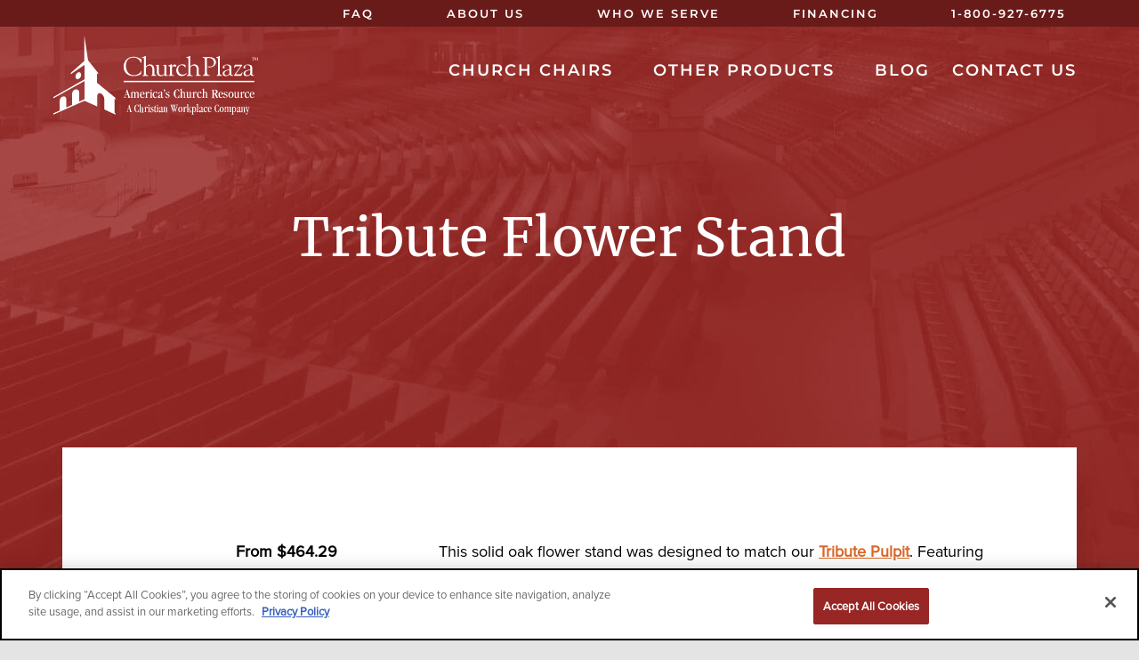

--- FILE ---
content_type: text/html; charset=UTF-8
request_url: https://www.churchplaza.com/church-furniture/accessories/tribute-flower-stand/
body_size: 11835
content:
<!DOCTYPE html>
<html lang="en-US">
<head >
<meta charset="UTF-8" />
<script type="text/javascript">
/* <![CDATA[ */
 var gform;gform||(document.addEventListener("gform_main_scripts_loaded",function(){gform.scriptsLoaded=!0}),document.addEventListener("gform/theme/scripts_loaded",function(){gform.themeScriptsLoaded=!0}),window.addEventListener("DOMContentLoaded",function(){gform.domLoaded=!0}),gform={domLoaded:!1,scriptsLoaded:!1,themeScriptsLoaded:!1,isFormEditor:()=>"function"==typeof InitializeEditor,callIfLoaded:function(o){return!(!gform.domLoaded||!gform.scriptsLoaded||!gform.themeScriptsLoaded&&!gform.isFormEditor()||(gform.isFormEditor()&&console.warn("The use of gform.initializeOnLoaded() is deprecated in the form editor context and will be removed in Gravity Forms 3.1."),o(),0))},initializeOnLoaded:function(o){gform.callIfLoaded(o)||(document.addEventListener("gform_main_scripts_loaded",()=>{gform.scriptsLoaded=!0,gform.callIfLoaded(o)}),document.addEventListener("gform/theme/scripts_loaded",()=>{gform.themeScriptsLoaded=!0,gform.callIfLoaded(o)}),window.addEventListener("DOMContentLoaded",()=>{gform.domLoaded=!0,gform.callIfLoaded(o)}))},hooks:{action:{},filter:{}},addAction:function(o,r,e,t){gform.addHook("action",o,r,e,t)},addFilter:function(o,r,e,t){gform.addHook("filter",o,r,e,t)},doAction:function(o){gform.doHook("action",o,arguments)},applyFilters:function(o){return gform.doHook("filter",o,arguments)},removeAction:function(o,r){gform.removeHook("action",o,r)},removeFilter:function(o,r,e){gform.removeHook("filter",o,r,e)},addHook:function(o,r,e,t,n){null==gform.hooks[o][r]&&(gform.hooks[o][r]=[]);var d=gform.hooks[o][r];null==n&&(n=r+"_"+d.length),gform.hooks[o][r].push({tag:n,callable:e,priority:t=null==t?10:t})},doHook:function(r,o,e){var t;if(e=Array.prototype.slice.call(e,1),null!=gform.hooks[r][o]&&((o=gform.hooks[r][o]).sort(function(o,r){return o.priority-r.priority}),o.forEach(function(o){"function"!=typeof(t=o.callable)&&(t=window[t]),"action"==r?t.apply(null,e):e[0]=t.apply(null,e)})),"filter"==r)return e[0]},removeHook:function(o,r,t,n){var e;null!=gform.hooks[o][r]&&(e=(e=gform.hooks[o][r]).filter(function(o,r,e){return!!(null!=n&&n!=o.tag||null!=t&&t!=o.priority)}),gform.hooks[o][r]=e)}}); 
/* ]]> */
</script>


	
<meta name="viewport" content="width=device-width, initial-scale=1" />
<meta name='robots' content='index, follow, max-image-preview:large, max-snippet:-1, max-video-preview:-1' />
	<style>img:is([sizes="auto" i], [sizes^="auto," i]) { contain-intrinsic-size: 3000px 1500px }</style>
		<!-- 
	<link rel="preconnect" href="https://www.clarity.ms">
	<link rel="preconnect" href="https://www.facebook.com">
	<link rel="preconnect" href="https://bat.bing.com">
	-->
	<link rel="preconnect" href="https://www.googletagmanager.com">
	<link rel="preconnect" href="https://www.google-analytics.com"> 	
	<link rel="preconnect" href="https://www.clickcease.com">
	<link rel="preconnect" href="https://cookie-cdn.cookiepro.com">
	<link rel="preconnect" href="https://cdn.callrail.com">

	
	<!-- This site is optimized with the Yoast SEO plugin v24.1 - https://yoast.com/wordpress/plugins/seo/ -->
	<title>Tribute Flower Stand | ChurchPlaza</title>
	<meta name="description" content="The Tribute Flower Stand is solid oak with brass trim and an acrylic top. Our ChurchPlaza furniture is handcrafted to fit your needs!" />
	<link rel="canonical" href="https://www.churchplaza.com/church-furniture/accessories/tribute-flower-stand/" />
	<meta property="og:locale" content="en_US" />
	<meta property="og:type" content="article" />
	<meta property="og:title" content="Tribute Flower Stand | ChurchPlaza" />
	<meta property="og:description" content="The Tribute Flower Stand is solid oak with brass trim and an acrylic top. Our ChurchPlaza furniture is handcrafted to fit your needs!" />
	<meta property="og:url" content="https://www.churchplaza.com/church-furniture/accessories/tribute-flower-stand/" />
	<meta property="og:site_name" content="ChurchPlaza" />
	<meta property="article:publisher" content="https://www.facebook.com/churchplaza/" />
	<meta property="article:modified_time" content="2026-01-15T20:10:26+00:00" />
	<meta name="twitter:card" content="summary_large_image" />
	<meta name="twitter:site" content="@churchplaza" />
	<meta name="twitter:label1" content="Est. reading time" />
	<meta name="twitter:data1" content="1 minute" />
	<!-- / Yoast SEO plugin. -->


<link rel='dns-prefetch' href='//cdn.jsdelivr.net' />
<link rel="alternate" type="application/rss+xml" title="ChurchPlaza &raquo; Feed" href="https://www.churchplaza.com/feed/" />
<link rel="alternate" type="application/rss+xml" title="ChurchPlaza &raquo; Comments Feed" href="https://www.churchplaza.com/comments/feed/" />
<link rel='stylesheet' id='church-css-css' href='https://www.churchplaza.com/wp-content/themes/essence-pro/css/mobile.min.css?1764736710&#038;ver=1.1.0' type='text/css' media='all' />
<link rel='stylesheet' id='essence-fonts-css' href='https://www.churchplaza.com/wp-content/themes/essence-pro/css/typekit.css?1755289527&#038;ver=1.1.0' type='text/css' media='all' />
<link rel='stylesheet' id='church-desktop-css' href='https://www.churchplaza.com/wp-content/themes/essence-pro/css/desktop.min.css?1755289526&#038;ver=1.1.0' type='text/css' media='(min-width: 768px)' />
<link rel='stylesheet' id='fancybox-css-css' href='https://cdn.jsdelivr.net/npm/@fancyapps/ui@6.1/dist/fancybox/fancybox.css?ver=1.1.0' type='text/css' media='all' />
<link rel="https://api.w.org/" href="https://www.churchplaza.com/wp-json/" /><link rel="alternate" title="JSON" type="application/json" href="https://www.churchplaza.com/wp-json/wp/v2/pages/954" /><link rel="EditURI" type="application/rsd+xml" title="RSD" href="https://www.churchplaza.com/xmlrpc.php?rsd" />
<meta name="generator" content="WordPress 6.7.4" />
<link rel='shortlink' href='https://www.churchplaza.com/?p=954' />
<link rel="alternate" title="oEmbed (JSON)" type="application/json+oembed" href="https://www.churchplaza.com/wp-json/oembed/1.0/embed?url=https%3A%2F%2Fwww.churchplaza.com%2Fchurch-furniture%2Faccessories%2Ftribute-flower-stand%2F" />
<link rel="alternate" title="oEmbed (XML)" type="text/xml+oembed" href="https://www.churchplaza.com/wp-json/oembed/1.0/embed?url=https%3A%2F%2Fwww.churchplaza.com%2Fchurch-furniture%2Faccessories%2Ftribute-flower-stand%2F&#038;format=xml" />
	

<!-- Google Tag Manager -->
<script>(function(w,d,s,l,i){w[l]=w[l]||[];w[l].push({'gtm.start':
new Date().getTime(),event:'gtm.js'});var f=d.getElementsByTagName(s)[0],
j=d.createElement(s),dl=l!='dataLayer'?'&l='+l:'';j.async=true;j.src=
'https://www.googletagmanager.com/gtm.js?id='+i+dl;f.parentNode.insertBefore(j,f);
})(window,document,'script','dataLayer','GTM-TF8FXHN');</script>
<!-- End Google Tag Manager -->
	
<style type="text/css">
	.header-hero { background-image:  url(https://www.churchplaza.com/wp-content/themes/essence-pro/images/church_plaza_m.jpg);}
		@media screen and (min-width:768px){.header-hero { background-image:  url(https://www.churchplaza.com/wp-content/themes/essence-pro/images/church_plaza_t.jpg);}}
		@media screen and (min-width:1100px){.header-hero { background-image:  url(https://www.churchplaza.com/wp-content/themes/essence-pro/images/church_plaza_d.jpg);}}
	</style><link rel="icon" href="https://www.churchplaza.com/wp-content/uploads/2020/01/cropped-ChurchPlaza-Favicon-32x32.png" sizes="32x32" />
<link rel="icon" href="https://www.churchplaza.com/wp-content/uploads/2020/01/cropped-ChurchPlaza-Favicon-192x192.png" sizes="192x192" />
<link rel="apple-touch-icon" href="https://www.churchplaza.com/wp-content/uploads/2020/01/cropped-ChurchPlaza-Favicon-180x180.png" />
<meta name="msapplication-TileImage" content="https://www.churchplaza.com/wp-content/uploads/2020/01/cropped-ChurchPlaza-Favicon-270x270.png" />
		<style type="text/css" id="wp-custom-css">
			ul.product-grid .pricing > div {
	margin-top:10px;
}
ul.product-grid .pricing a {
	color:#972723;
}

@media (min-width: 680px) {

.features_accesories {
    display: flex;
    flex-wrap: wrap;
}
	
	.features_accesories .wp-block-media-text {
    display: block;
    width: 50%;
}
	.features_accesories figure.wp-block-media-text__media {
    width: 100%;
    max-width: 400px;
		min-height:200px;
    margin: 0 auto 28px auto;
		display: flex;
    align-items: center;
		padding:0 8%;
}
	
		.features_accesories figure.wp-block-media-text__media  img {
    height:200px;
		width: auto;
			margin: 0 auto;
}
	
	/*.fixed-image-size {
		height: 200px;
    width: auto!important;
		margin-left:auto;
		margin-right:auto;
	}*/
	
	.features_accesories .wp-block-media-text__content {
    max-width: 400px;
    margin: 0 auto;
}
}



/*BBB logo*/
.cp_footer_logos {position:relative}

a.bbb_link {
    display: block;
	margin:30px 0;
}
@media (min-width: 720px) {
a.bbb_link {
    position: absolute;
    right: 0;
    bottom: 0;
	margin:0;
	display:inline;
}
}

/*UL COLUMNS*/
ul.cp_columns {
	margin: 0 0 40px 0;
	
}
ul.cp_columns_2 {
    display: flex;
    flex-wrap: wrap;
    align-items: center;
    justify-content: space-between;
}
ul.cp_columns_2 li {
	width: 100%;
  min-height: 50px;
}

@media (min-width: 720px) {
ul.cp_columns_2 li {
	width: 48%;
  min-height: 70px;
}
}	
ul.cp_columns li{
    vertical-align: middle;
    display: flex;
    flex-wrap: nowrap;
    align-items: center;
    border-bottom: 1px solid;
	padding:10px;
	box-sizing:border-box;
}

ul.cp_columns_2 li::before {
	content:"";
}


.covid_message {
	padding: 10px 10px;
	font-size: 1.5rem;
	background-color: rgb(2,73,133);
	color:#fff;
}


.fancybox__nav .carousel__button.is-prev, .fancybox__nav .carousel__button.is-next {
    width: 80px!important;
    height: 80px!important;
    overflow: hidden;
    display: block;
    min-width: auto;
}

.carousel__button {
	min-width: auto !important;
}

.sidebar-product-2 .custom-html-widget {
	    order: 1;
    width: 100%;
}
.sidebar-product-2 .widget_ryt_video {
	clear:none; margin-bottom:30px;
}

.fancybox__slide .gform_wrapper  input:not([type=submit]), .fancybox__slide .gform_wrapper  textarea { color:#000}

body .gform_wrapper ul.gform_fields .gfield--type-radio {
	text-align: left;
}
.sidebar .gform_wrapper ul.gform_fields .gfield--type-radio {
	font-size: 18px;
}
body .gform_wrapper ul.gform_fields .gfield--type-radio input {
	height: 22px;
	width: 22px;
	position: relative;
	top: 3px;
}

body .gform_wrapper ul.gform_fields .gfield--type-radio .gfield_label {
	display: inline;	
}		</style>
		</head>
<body class="page-template-default page page-id-954 page-child parent-pageid-310 wp-embed-responsive custom-header header-image header-full-width full-width-content genesis-breadcrumbs-hidden header-menu">	
<!-- Google Tag Manager (noscript) -->
<noscript><iframe src="https://www.googletagmanager.com/ns.html?id=GTM-TF8FXHN"
height="0" width="0" style="display:none;visibility:hidden"></iframe></noscript>
<!-- End Google Tag Manager (noscript) -->

<div class="site-container"><ul class="genesis-skip-link"><li><a href="#hero-page-title" class="screen-reader-shortcut"> Skip to content</a></li></ul><div class="header-hero">	<div class="logo-container">
	<a class="logo" href="https://www.churchplaza.com" ><object type="image/svg+xml" data="https://www.churchplaza.com/wp-content/themes/essence-pro/images/logo-churchplaza.svg" >     
        <img src="https://www.churchplaza.com/wp-content/themes/essence-pro/images/logo-churchplaza.png" alt="ChurchPlaza Logo"/>
    </object></a>
	</div>
<header class="site-header"><div class="wrap"><div class="title-area"></div>	<div class="ch_header_right">
	<div id="very-top-menu" class="very-top-menu "><div class="very-top-menu-bg"></div><div class="wrap">
	<nav class="nav-off-screen"><ul id="menu-very-top-menu" class="menu genesis-nav-menu js-superfish"><li id="menu-item-14992" class="menu-item menu-item-type-post_type menu-item-object-page menu-item-14992"><a href="https://www.churchplaza.com/faq/"><span >FAQ</span></a></li>
<li id="menu-item-7881" class="menu-item menu-item-type-post_type menu-item-object-page menu-item-7881"><a href="https://www.churchplaza.com/about-us/"><span >About Us</span></a></li>
<li id="menu-item-10152" class="menu-item menu-item-type-post_type menu-item-object-page menu-item-10152"><a href="https://www.churchplaza.com/who-we-serve/"><span >Who We Serve</span></a></li>
<li id="menu-item-7882" class="menu-item menu-item-type-post_type menu-item-object-page menu-item-7882"><a href="https://www.churchplaza.com/financing/"><span >Financing</span></a></li>
<li id="menu-item-7884" class="menu-item menu-item-type-custom menu-item-object-custom menu-item-7884"><a href="tel:+1-800-927-6775"><span >1-800-927-6775</span></a></li>
</ul></nav>	</div></div>
	<nav class="nav-primary" aria-label="Main" id="genesis-nav-primary"><div class="wrap"><ul id="menu-primary-navigation" class="menu genesis-nav-menu menu-primary js-superfish"><li id="menu-item-5681" class="menu-item menu-item-type-post_type menu-item-object-page menu-item-has-children menu-item-5681"><a href="https://www.churchplaza.com/church-chairs/"><span >Church Chairs</span></a>
<ul class="sub-menu">
	<li id="menu-item-5885" class="menu-item menu-item-type-post_type menu-item-object-page menu-item-5885"><a href="https://www.churchplaza.com/church-chairs/pewchair-series/"><span >Pew Chairs</span></a></li>
	<li id="menu-item-9441" class="menu-item menu-item-type-post_type menu-item-object-page menu-item-9441"><a href="https://www.churchplaza.com/church-chairs/arm-chairs/"><span >Church Arm Chair</span></a></li>
	<li id="menu-item-13903" class="menu-item menu-item-type-post_type menu-item-object-page menu-item-13903"><a href="https://www.churchplaza.com/church-chairs/portable-folding/"><span >Church Folding Chairs</span></a></li>
	<li id="menu-item-8005" class="menu-item menu-item-type-post_type menu-item-object-page menu-item-8005"><a href="https://www.churchplaza.com/church-chairs/stackable-church-chairs/"><span >Stackable Chairs</span></a></li>
	<li id="menu-item-5884" class="menu-item menu-item-type-post_type menu-item-object-page menu-item-5884"><a href="https://www.churchplaza.com/church-chairs/banquet-classroom/"><span >Banquet and Multi-Function Chairs</span></a></li>
	<li id="menu-item-9442" class="menu-item menu-item-type-post_type menu-item-object-page menu-item-9442"><a href="https://www.churchplaza.com/church-chairs/metal-frame/"><span >Metal Frame Church Chairs</span></a></li>
	<li id="menu-item-14060" class="menu-item menu-item-type-post_type menu-item-object-page menu-item-14060"><a href="https://www.churchplaza.com/church-chairs/funeral-home-chairs/"><span >Funeral Home Furniture</span></a></li>
	<li id="menu-item-7032" class="menu-item menu-item-type-post_type menu-item-object-page menu-item-7032"><a href="https://www.churchplaza.com/church-chairs/free-sample/"><span >Free Sample Church Chair</span></a></li>
</ul>
</li>
<li id="menu-item-5905" class="menu-item menu-item-type-post_type menu-item-object-page menu-item-has-children menu-item-5905"><a href="https://www.churchplaza.com/other-products/"><span >Other Products</span></a>
<ul class="sub-menu">
	<li id="menu-item-5878" class="menu-item menu-item-type-post_type menu-item-object-page menu-item-5878"><a href="https://www.churchplaza.com/church-furniture/pulpits/"><span >Pulpits</span></a></li>
	<li id="menu-item-5876" class="menu-item menu-item-type-post_type menu-item-object-page menu-item-5876"><a href="https://www.churchplaza.com/church-furniture/pulpits/chairs/"><span >Pulpit Chairs</span></a></li>
	<li id="menu-item-5877" class="menu-item menu-item-type-post_type menu-item-object-page menu-item-5877"><a href="https://www.churchplaza.com/church-furniture/pulpits/groupings/"><span >Pulpit Sets</span></a></li>
	<li id="menu-item-9918" class="menu-item menu-item-type-post_type menu-item-object-page menu-item-9918"><a href="https://www.churchplaza.com/church-chairs/features-accessories/"><span >Church Chair Accessories</span></a></li>
	<li id="menu-item-5871" class="menu-item menu-item-type-post_type menu-item-object-page menu-item-5871"><a href="https://www.churchplaza.com/church-furniture/portable/folding-products/"><span >Folding Tables</span></a></li>
	<li id="menu-item-5879" class="menu-item menu-item-type-post_type menu-item-object-page current-page-ancestor menu-item-5879"><a href="https://www.churchplaza.com/church-furniture/accessories/"><span >Church Sanctuary Accessories</span></a></li>
	<li id="menu-item-5873" class="menu-item menu-item-type-post_type menu-item-object-page menu-item-5873"><a href="https://www.churchplaza.com/church-furniture/altars-communion-tables/"><span >Altars and Communion Tables</span></a></li>
	<li id="menu-item-5874" class="menu-item menu-item-type-post_type menu-item-object-page menu-item-5874"><a href="https://www.churchplaza.com/church-furniture/lecterns/"><span >Church Lecterns</span></a></li>
	<li id="menu-item-8136" class="menu-item menu-item-type-post_type menu-item-object-page menu-item-8136"><a href="https://www.churchplaza.com/church-furniture/carts-caddies-dollies/"><span >Carts, Caddies, &#038; Dollies</span></a></li>
	<li id="menu-item-7394" class="menu-item menu-item-type-post_type menu-item-object-page menu-item-7394"><a href="https://www.churchplaza.com/church-furniture/staging/"><span >Stages and Risers</span></a></li>
</ul>
</li>
<li id="menu-item-5680" class="menu-item menu-item-type-post_type menu-item-object-page menu-item-5680"><a href="https://www.churchplaza.com/blog/"><span >Blog</span></a></li>
<li id="menu-item-5682" class="menu-item menu-item-type-post_type menu-item-object-page menu-item-5682"><a rel="nofollow" href="https://www.churchplaza.com/contact-us/"><span >Contact Us</span></a></li>
</ul></div></nav>	</div><!--.ch_header_right-->
	</div></header><div class="hero-page-title" id="hero-page-title"><div class="wrap"><header class="entry-header"><h1 class="entry-title">Tribute Flower Stand</h1>
</header></div></div></div><div class="site-inner"><div class="content-sidebar-wrap"><main class="content" id="genesis-content"><article class="post-954 page type-page status-publish entry" aria-label="Tribute Flower Stand" itemref="hero-page-title"><div class="entry-content"><div class="one-third first">
<p style="text-align: center;"><strong>From $464.29</strong></p>
<p><img fetchpriority="high" decoding="async" class="aligncenter size-full wp-image-6542" src="/wp-content/uploads/2012/09/tribute-flower.jpg" alt="tribute-flower" width="216" height="289" /></p>
</div>
<div class="two-thirds">
<p>This solid oak flower stand was designed to match our <a href="https://www.churchplaza.com/church-furniture/pulpits/tribute/" target="_blank" rel="noopener noreferrer">Tribute Pulpit</a>. Featuring brass trim, acrylic top, and the outline of a cross, it’s sure to be a beautiful addition to your sanctuary furniture. Crafted with meticulous attention to detail, this flower stand is built to showcase the grace and splendor of floral arrangements.</p>
<h2>Features of Our Wooden and Acrylic Flower Stand</h2>
<ul>
<li>Matches Tribute Pulpit</li>
<li>½” thick acrylic top measures 16” X 18”</li>
<li>21” tall</li>
<li>Shipped unassembled with tools</li>
</ul>
<p>To order a Tribute Flower Stand for your church, <a href="https://www.churchplaza.com/contact-us/" target="_blank" rel="noopener noreferrer">contact a ChurchPlaza sales representative</a>.</p>
<p>&nbsp;</p>
</div>
</div></article>	</main></div></div><div class="footer-cta-container"><div id="footer-cta" class="footer-cta"><div class="wrap"><div class="widget-area"><section id="custom_html-6" class="widget_text widget-odd widget-last widget-first widget-1 widget widget_custom_html"><div class="widget_text widget-wrap"><div class="textwidget custom-html-widget"><div class="form_header">
	<h3>Get Your FREE Chair Now!</h3>
Or request further information. Please fill in all fields.
</div>
<script type="text/javascript"></script>
                <div class='gf_browser_chrome gform_wrapper gform_legacy_markup_wrapper gform-theme--no-framework free-chair_wrapper' data-form-theme='legacy' data-form-index='0' id='gform_wrapper_1' ><div id='gf_1' class='gform_anchor' tabindex='-1'></div><form method='post' enctype='multipart/form-data' target='gform_ajax_frame_1' id='gform_1' class='free-chair' action='/church-furniture/accessories/tribute-flower-stand/#gf_1' data-formid='1' novalidate>
                        <div class='gform-body gform_body'><ul id='gform_fields_1' class='gform_fields left_label form_sublabel_below description_below validation_below'><li id="field_1_1" class="gfield gfield--type-text gfield--input-type-text gfield_contains_required field_sublabel_below gfield--no-description field_description_below field_validation_below gfield_visibility_visible"  data-js-reload="field_1_1" ><label class='gfield_label gform-field-label' for='input_1_1'>Name:<span class="gfield_required"><span class="gfield_required gfield_required_asterisk">*</span></span></label><div class='ginput_container ginput_container_text'><input name='input_1' id='input_1_1' type='text' value='' class='large'   tabindex='10' placeholder='Name' aria-required="true" aria-invalid="false"   /></div></li><li id="field_1_2" class="gfield gfield--type-email gfield--input-type-email gfield_contains_required field_sublabel_below gfield--no-description field_description_below field_validation_below gfield_visibility_visible"  data-js-reload="field_1_2" ><label class='gfield_label gform-field-label' for='input_1_2'>Email:<span class="gfield_required"><span class="gfield_required gfield_required_asterisk">*</span></span></label><div class='ginput_container ginput_container_email'>
                            <input name='input_2' id='input_1_2' type='email' value='' class='large' tabindex='11'  placeholder='Email' aria-required="true" aria-invalid="false"  />
                        </div></li><li id="field_1_3" class="gfield gfield--type-phone gfield--input-type-phone gfield_contains_required field_sublabel_below gfield--no-description field_description_below field_validation_below gfield_visibility_visible"  data-js-reload="field_1_3" ><label class='gfield_label gform-field-label' for='input_1_3'>Phone:<span class="gfield_required"><span class="gfield_required gfield_required_asterisk">*</span></span></label><div class='ginput_container ginput_container_phone'><input name='input_3' id='input_1_3' type='tel' value='' class='large' tabindex='12' placeholder='Phone' aria-required="true" aria-invalid="false"   /></div></li><li id="field_1_6" class="gfield gfield--type-address gfield--input-type-address gfield--width-full gfield_contains_required field_sublabel_hidden_label gfield--no-description field_description_below field_validation_below gfield_visibility_visible"  data-js-reload="field_1_6" ><label class='gfield_label gform-field-label gfield_label_before_complex' >Zip Code<span class="gfield_required"><span class="gfield_required gfield_required_asterisk">*</span></span></label>    
                    <div class='ginput_complex ginput_container has_zip ginput_container_address gform-grid-row' id='input_1_6' >
                        <input type='hidden' class='gform_hidden' name='input_6.4' id='input_1_6_4' value=''/><span class='ginput_right address_zip ginput_address_zip gform-grid-col' id='input_1_6_5_container' >
                                    <input type='text' name='input_6.5' id='input_1_6_5' value='' tabindex='15'  placeholder='Zip Code' aria-required='true'    />
                                    <label for='input_1_6_5' id='input_1_6_5_label' class='gform-field-label gform-field-label--type-sub hidden_sub_label screen-reader-text'>ZIP Code</label>
                                </span><input type='hidden' class='gform_hidden' name='input_6.6' id='input_1_6_6' value='United States' />
                    <div class='gf_clear gf_clear_complex'></div>
                </div></li><li id="field_1_9" class="gfield gfield--type-radio gfield--type-choice gfield--input-type-radio gfield--width-full field_sublabel_below gfield--no-description field_description_below field_validation_below gfield_visibility_visible"  data-js-reload="field_1_9" ><label class='gfield_label gform-field-label' >How many chairs do you need?</label><div class='ginput_container ginput_container_radio'><ul class='gfield_radio' id='input_1_9'>
			<li class='gchoice gchoice_1_9_0'>
				<input name='input_9' type='radio' value='1 - 99 chairs'  id='choice_1_9_0' tabindex='16'   />
				<label for='choice_1_9_0' id='label_1_9_0' class='gform-field-label gform-field-label--type-inline'>1 - 99 chairs</label>
			</li>
			<li class='gchoice gchoice_1_9_1'>
				<input name='input_9' type='radio' value='100 or more chairs'  id='choice_1_9_1' tabindex='17'   />
				<label for='choice_1_9_1' id='label_1_9_1' class='gform-field-label gform-field-label--type-inline'>100 or more chairs</label>
			</li></ul></div></li><li id="field_1_4" class="gfield gfield--type-hidden gfield--input-type-hidden gform_hidden field_sublabel_below gfield--no-description field_description_below field_validation_below gfield_visibility_visible"  data-js-reload="field_1_4" ><div class='ginput_container ginput_container_text'><input name='input_4' id='input_1_4' type='hidden' class='gform_hidden'  aria-invalid="false" value='' /></div></li><li id="field_1_5" class="gfield gfield--type-hidden gfield--input-type-hidden gfield--width-full gform_hidden field_sublabel_below gfield--no-description field_description_below field_validation_below gfield_visibility_visible"  data-js-reload="field_1_5" ><div class='ginput_container ginput_container_text'><input name='input_5' id='input_1_5' type='hidden' class='gform_hidden'  aria-invalid="false" value='' /></div></li><li id="field_1_7" class="gfield gfield--type-hidden gfield--input-type-hidden gfield--width-full gform_hidden field_sublabel_below gfield--no-description field_description_below field_validation_below gfield_visibility_visible"  data-js-reload="field_1_7" ><div class='ginput_container ginput_container_text'><input name='input_7' id='input_1_7' type='hidden' class='gform_hidden'  aria-invalid="false" value='0124u000000tRtM' /></div></li><li id="field_1_8" class="gfield gfield--type-hidden gfield--input-type-hidden gfield--width-full gform_hidden field_sublabel_below gfield--no-description field_description_below field_validation_below gfield_visibility_visible"  data-js-reload="field_1_8" ><div class='ginput_container ginput_container_text'><input name='input_8' id='input_1_8' type='hidden' class='gform_hidden'  aria-invalid="false" value='Church Plaza' /></div></li></ul></div>
        <div class='gform-footer gform_footer left_label'> <input type='submit' id='gform_submit_button_1' class='gform_button button' onclick='gform.submission.handleButtonClick(this);' value='Submit' tabindex='18' /> <input type='hidden' name='gform_ajax' value='form_id=1&amp;title=&amp;description=&amp;tabindex=10&amp;theme=legacy' />
            <input type='hidden' class='gform_hidden' name='gform_submission_method' data-js='gform_submission_method_1' value='iframe' />
            <input type='hidden' class='gform_hidden' name='gform_theme' data-js='gform_theme_1' id='gform_theme_1' value='legacy' />
            <input type='hidden' class='gform_hidden' name='gform_style_settings' data-js='gform_style_settings_1' id='gform_style_settings_1' value='' />
            <input type='hidden' class='gform_hidden' name='is_submit_1' value='1' />
            <input type='hidden' class='gform_hidden' name='gform_submit' value='1' />
            
            <input type='hidden' class='gform_hidden' name='gform_unique_id' value='' />
            <input type='hidden' class='gform_hidden' name='state_1' value='WyJ7XCI5XCI6W1wiNDM0ZjY3YmJmZjE0MDFkMjhkNTI2NjBiZTIwZWY0ZGFcIixcImU0ZDdiZWY3Y2Q3YjVkOGY5NGM4MTk0NjJmZTViYzFlXCJdfSIsIjg3ZjZkNjY3MWVmNWM2MTMyYTY5Y2MyMzk3MThkYWJkIl0=' />
            <input type='hidden' autocomplete='off' class='gform_hidden' name='gform_target_page_number_1' id='gform_target_page_number_1' value='0' />
            <input type='hidden' autocomplete='off' class='gform_hidden' name='gform_source_page_number_1' id='gform_source_page_number_1' value='1' />
            <input type='hidden' name='gform_field_values' value='' />
            
        </div>
                        </form>
                        </div>
		                <iframe style='display:none;width:0px;height:0px;' src='about:blank' name='gform_ajax_frame_1' id='gform_ajax_frame_1' title='This iframe contains the logic required to handle Ajax powered Gravity Forms.'></iframe>
		                <script type="text/javascript">
/* <![CDATA[ */
 gform.initializeOnLoaded( function() {gformInitSpinner( 1, 'https://www.churchplaza.com/wp-content/plugins/gravityforms/images/spinner.svg', true );jQuery('#gform_ajax_frame_1').on('load',function(){var contents = jQuery(this).contents().find('*').html();var is_postback = contents.indexOf('GF_AJAX_POSTBACK') >= 0;if(!is_postback){return;}var form_content = jQuery(this).contents().find('#gform_wrapper_1');var is_confirmation = jQuery(this).contents().find('#gform_confirmation_wrapper_1').length > 0;var is_redirect = contents.indexOf('gformRedirect(){') >= 0;var is_form = form_content.length > 0 && ! is_redirect && ! is_confirmation;var mt = parseInt(jQuery('html').css('margin-top'), 10) + parseInt(jQuery('body').css('margin-top'), 10) + 100;if(is_form){jQuery('#gform_wrapper_1').html(form_content.html());if(form_content.hasClass('gform_validation_error')){jQuery('#gform_wrapper_1').addClass('gform_validation_error');} else {jQuery('#gform_wrapper_1').removeClass('gform_validation_error');}setTimeout( function() { /* delay the scroll by 50 milliseconds to fix a bug in chrome */ jQuery(document).scrollTop(jQuery('#gform_wrapper_1').offset().top - mt); }, 50 );if(window['gformInitDatepicker']) {gformInitDatepicker();}if(window['gformInitPriceFields']) {gformInitPriceFields();}var current_page = jQuery('#gform_source_page_number_1').val();gformInitSpinner( 1, 'https://www.churchplaza.com/wp-content/plugins/gravityforms/images/spinner.svg', true );jQuery(document).trigger('gform_page_loaded', [1, current_page]);window['gf_submitting_1'] = false;}else if(!is_redirect){var confirmation_content = jQuery(this).contents().find('.GF_AJAX_POSTBACK').html();if(!confirmation_content){confirmation_content = contents;}jQuery('#gform_wrapper_1').replaceWith(confirmation_content);jQuery(document).scrollTop(jQuery('#gf_1').offset().top - mt);jQuery(document).trigger('gform_confirmation_loaded', [1]);window['gf_submitting_1'] = false;wp.a11y.speak(jQuery('#gform_confirmation_message_1').text());}else{jQuery('#gform_1').append(contents);if(window['gformRedirect']) {gformRedirect();}}jQuery(document).trigger("gform_pre_post_render", [{ formId: "1", currentPage: "current_page", abort: function() { this.preventDefault(); } }]);                if (event && event.defaultPrevented) {                return;         }        const gformWrapperDiv = document.getElementById( "gform_wrapper_1" );        if ( gformWrapperDiv ) {            const visibilitySpan = document.createElement( "span" );            visibilitySpan.id = "gform_visibility_test_1";            gformWrapperDiv.insertAdjacentElement( "afterend", visibilitySpan );        }        const visibilityTestDiv = document.getElementById( "gform_visibility_test_1" );        let postRenderFired = false;                function triggerPostRender() {            if ( postRenderFired ) {                return;            }            postRenderFired = true;            jQuery( document ).trigger( 'gform_post_render', [1, current_page] );            gform.utils.trigger( { event: 'gform/postRender', native: false, data: { formId: 1, currentPage: current_page } } );            gform.utils.trigger( { event: 'gform/post_render', native: false, data: { formId: 1, currentPage: current_page } } );            if ( visibilityTestDiv ) {                visibilityTestDiv.parentNode.removeChild( visibilityTestDiv );            }        }        function debounce( func, wait, immediate ) {            var timeout;            return function() {                var context = this, args = arguments;                var later = function() {                    timeout = null;                    if ( !immediate ) func.apply( context, args );                };                var callNow = immediate && !timeout;                clearTimeout( timeout );                timeout = setTimeout( later, wait );                if ( callNow ) func.apply( context, args );            };        }        const debouncedTriggerPostRender = debounce( function() {            triggerPostRender();        }, 200 );        if ( visibilityTestDiv && visibilityTestDiv.offsetParent === null ) {            const observer = new MutationObserver( ( mutations ) => {                mutations.forEach( ( mutation ) => {                    if ( mutation.type === 'attributes' && visibilityTestDiv.offsetParent !== null ) {                        debouncedTriggerPostRender();                        observer.disconnect();                    }                });            });            observer.observe( document.body, {                attributes: true,                childList: false,                subtree: true,                attributeFilter: [ 'style', 'class' ],            });        } else {            triggerPostRender();        }    } );} ); 
/* ]]> */
</script>
	
<div class="form-links">
<a href="/church-chairs/free-sample/" class="free_chair free-chair-policy">FREE CHAIR POLICY</a>
<span class="phone">Call us at <a href="tel:1-800-927-6775">1-800-927-6775</a></span>	
	</div></div></div></section>
</div></div></div></div><footer class="site-footer"><div class="wrap"><nav class="nav-secondary" aria-label="Secondary"><div class="wrap"><ul id="menu-footer-menu" class="menu genesis-nav-menu menu-secondary js-superfish"><li id="menu-item-5732" class="menu-item menu-item-type-post_type menu-item-object-page menu-item-home menu-item-5732"><a href="https://www.churchplaza.com/"><span >Home</span></a></li>
<li id="menu-item-5672" class="menu-item menu-item-type-post_type menu-item-object-page menu-item-5672"><a href="https://www.churchplaza.com/about-us/"><span >About Us</span></a></li>
<li id="menu-item-5684" class="menu-item menu-item-type-post_type menu-item-object-page menu-item-5684"><a href="https://www.churchplaza.com/about-us/our-family/"><span >Our Family</span></a></li>
<li id="menu-item-5686" class="menu-item menu-item-type-post_type menu-item-object-page menu-item-5686"><a href="https://www.churchplaza.com/church-chairs/"><span >Church Chairs</span></a></li>
<li id="menu-item-5685" class="menu-item menu-item-type-post_type menu-item-object-page menu-item-5685"><a href="https://www.churchplaza.com/blog/"><span >Blog</span></a></li>
<li id="menu-item-10219" class="menu-item menu-item-type-post_type menu-item-object-page menu-item-10219"><a href="https://www.churchplaza.com/privacy-policy/"><span >Privacy Policy</span></a></li>
<li id="menu-item-5687" class="menu-item menu-item-type-post_type menu-item-object-page menu-item-5687"><a rel="nofollow" href="https://www.churchplaza.com/contact-us/"><span >Contact Us</span></a></li>
</ul></div></nav><div id="footer-right" class="footer-right"><div class="wrap"><div class="widget-area"><section id="custom_html-7" class="widget_text widget-odd widget-last widget-first widget-1 widget widget_custom_html"><div class="widget_text widget-wrap"><div class="textwidget custom-html-widget"><ul class="social">
	
	<li class="linkedin"><a rel="nofollow"  href="https://www.linkedin.com/company/the-churchplaza-companies-inc-" target="_blank">LinkdIn</a></li>
	
	<li class="facebook"><a rel="nofollow"  href="https://www.facebook.com/churchplaza" target="_blank">Facebook</a></li>
</ul></div></div></section>
</div></div></div><p></p>	<script type="application/ld+json" attr="moduca">
	{"@context": "http://schema.org","@type": "Product", 
		"name": "Tribute Flower Stand", 
		"image": "https://www.churchplaza.com/wp-content/uploads/2012/09/tribute-flower.jpg", 
		"description": "This solid oak flower stand was designed to match our Tribute Pulpit. Featuring brass trim, acrylic top, and the outline of a cross, it’s sure to be a beautiful addition to your sanctuary furniture.", 
		"brand": "ChurchPlaza", "offers": { "@type": "Offer", "price": "464.29", "availability": "http://schema.org/InStock", "priceCurrency": "USD", "category": "Church Chair", "seller": "ChurchPlaza","url": "https://www.churchplaza.com/church-furniture/accessories/tribute-flower-stand/"}}
	</script>
	</div></footer>	
	<div id="cp_cc_section">
		<div class="wrap">
		<div class="cp_footer_logos">
			
			<img src="https://www.churchplaza.com/wp-content/themes/essence-pro/images/credit-card-logos-min.png" alt="Credit card logos" width="192" height="45" loading="lazy"/>
			</div>
		</div>
	</div>
	 
	<div class="church_copy">
		<div class="wrap">
		Copyright&copy; 2026 ChurchPlaza.com
		</div>
	</div>
	</div><!-- CookiePro Cookies Consent Notice start for www.churchplaza.com -->
<script src="https://cookie-cdn.cookiepro.com/consent/d3500bd0-8ebe-4d4d-9e73-b48164939182/otSDKStub.js"  type="text/javascript" charset="UTF-8" data-domain-script="d3500bd0-8ebe-4d4d-9e73-b48164939182" ></script>
<script type="text/javascript">
function OptanonWrapper() { }
</script>
<!-- CookiePro Cookies Consent Notice end for www.churchplaza.com -->

<!--[if IE 8 ]><html class="ie ie8"> <![endif]-->
<!--[if IE 9 ]><html class="ie ie9"> <![endif]-->
<script>
    if (document.documentMode===10){
        document.documentElement.className+='ie ie10';
    }
    else if (document.documentMode===11){
        document.documentElement.className+='ie ie11';
    }
</script>
 
<script>function C(k){return(document.cookie.match('(^|; )'+k+'=([^;]*)')||0)[2]}</script><script type="text/javascript" src="https://www.churchplaza.com/wp-includes/js/jquery/jquery.min.js?ver=3.7.1" id="jquery-core-js"></script>
<script type="text/javascript" src="https://www.churchplaza.com/wp-includes/js/hoverIntent.min.js?ver=1.10.2" id="hoverIntent-js"></script>
<script type="text/javascript" src="https://www.churchplaza.com/wp-content/themes/genesis/lib/js/menu/superfish.min.js?ver=1.7.10" id="superfish-js"></script>
<script type="text/javascript" src="https://www.churchplaza.com/wp-content/themes/genesis/lib/js/menu/superfish.args.min.js?ver=3.5.0" id="superfish-args-js"></script>
<script type="text/javascript" src="https://www.churchplaza.com/wp-content/themes/genesis/lib/js/skip-links.min.js?ver=3.5.0" id="skip-links-js"></script>
<script type="text/javascript" src="https://cdn.jsdelivr.net/npm/@fancyapps/ui@6.1/dist/fancybox/fancybox.umd.js?ver=1.1.0" id="fancybox-js-js"></script>
<script type="text/javascript" id="fancybox-js-js-after">
/* <![CDATA[ */
Fancybox.bind("[data-fancybox]", {});
/* ]]> */
</script>
<script type="text/javascript" src="https://www.churchplaza.com/wp-includes/js/jquery/ui/core.min.js?ver=1.13.3" id="jquery-ui-core-js"></script>
<script type="text/javascript" src="https://www.churchplaza.com/wp-includes/js/jquery/ui/accordion.min.js?ver=1.13.3" id="jquery-ui-accordion-js"></script>
<script type="text/javascript" src="https://www.churchplaza.com/wp-content/themes/essence-pro/js/main.js?1764737226&amp;ver=1.1.0" id="main-js-js"></script>
<script type="text/javascript" id="main-js-js-after">
/* <![CDATA[ */
jQuery(function() { jQuery( '.church-faqs-list' ).accordion({heightStyle: 'content'}); } );
jQuery(document).ready( function() { jQuery( '.half-width-entries .content .entry, .flexible-widgets .entry, .pricing-table > div' ).matchHeight(); });
jQuery(document).ready(function () {if (jQuery(".page-template-template-product").length || jQuery(".free-chair-page").length) return;jQuery(".content, .sidebar").matchHeight({ property: "min-height" });});
jQuery(document).ready( function() { jQuery('.product-grid .header').matchHeight();jQuery('.product-grid .body').matchHeight(); });
jQuery(document).ready( function() { 
			if (jQuery('.featuredpost .widget-wrap').length){

				jQuery('.featuredpost .widget-wrap h3.widgettitle').each(function() {
				jQuery(this).parent().parent().prepend(jQuery(this).append())
			}) 

			jQuery('.featuredpost .widget-wrap').slick({
				arrows:false,
				 dots: true
			  });
			}  
		 });
/* ]]> */
</script>
<script type="text/javascript" id="essence-responsive-menu-js-extra">
/* <![CDATA[ */
var genesis_responsive_menu = {"mainMenu":"Menu","menuIconClass":"material-symbols-before menu","subMenu":"Submenu","subMenuIconClass":"material-symbols-before submenu","menuClasses":{"combine":[".nav-primary",".nav-off-screen"],"others":[]}};
/* ]]> */
</script>
<script type="text/javascript" src="https://www.churchplaza.com/wp-content/themes/essence-pro/js/responsive-menus.min.js?ver=1.1.0" id="essence-responsive-menu-js"></script>
<script type="text/javascript" src="https://www.churchplaza.com/wp-includes/js/dist/dom-ready.min.js?ver=f77871ff7694fffea381" id="wp-dom-ready-js"></script>
<script type="text/javascript" src="https://www.churchplaza.com/wp-includes/js/dist/hooks.min.js?ver=4d63a3d491d11ffd8ac6" id="wp-hooks-js"></script>
<script type="text/javascript" src="https://www.churchplaza.com/wp-includes/js/dist/i18n.min.js?ver=5e580eb46a90c2b997e6" id="wp-i18n-js"></script>
<script type="text/javascript" id="wp-i18n-js-after">
/* <![CDATA[ */
wp.i18n.setLocaleData( { 'text direction\u0004ltr': [ 'ltr' ] } );
/* ]]> */
</script>
<script type="text/javascript" src="https://www.churchplaza.com/wp-includes/js/dist/a11y.min.js?ver=3156534cc54473497e14" id="wp-a11y-js"></script>
<script type="text/javascript" defer='defer' src="https://www.churchplaza.com/wp-content/plugins/gravityforms/js/jquery.json.min.js?ver=2.9.1" id="gform_json-js"></script>
<script type="text/javascript" id="gform_gravityforms-js-extra">
/* <![CDATA[ */
var gform_i18n = {"datepicker":{"days":{"monday":"Mo","tuesday":"Tu","wednesday":"We","thursday":"Th","friday":"Fr","saturday":"Sa","sunday":"Su"},"months":{"january":"January","february":"February","march":"March","april":"April","may":"May","june":"June","july":"July","august":"August","september":"September","october":"October","november":"November","december":"December"},"firstDay":1,"iconText":"Select date"}};
var gf_legacy_multi = [];
var gform_gravityforms = {"strings":{"invalid_file_extension":"This type of file is not allowed. Must be one of the following:","delete_file":"Delete this file","in_progress":"in progress","file_exceeds_limit":"File exceeds size limit","illegal_extension":"This type of file is not allowed.","max_reached":"Maximum number of files reached","unknown_error":"There was a problem while saving the file on the server","currently_uploading":"Please wait for the uploading to complete","cancel":"Cancel","cancel_upload":"Cancel this upload","cancelled":"Cancelled"},"vars":{"images_url":"https:\/\/www.churchplaza.com\/wp-content\/plugins\/gravityforms\/images"}};
var gf_global = {"gf_currency_config":{"name":"U.S. Dollar","symbol_left":"$","symbol_right":"","symbol_padding":"","thousand_separator":",","decimal_separator":".","decimals":2,"code":"USD"},"base_url":"https:\/\/www.churchplaza.com\/wp-content\/plugins\/gravityforms","number_formats":[],"spinnerUrl":"https:\/\/www.churchplaza.com\/wp-content\/plugins\/gravityforms\/images\/spinner.svg","version_hash":"36b8a4bef46c5cde4c07d1d374f7c68f","strings":{"newRowAdded":"New row added.","rowRemoved":"Row removed","formSaved":"The form has been saved.  The content contains the link to return and complete the form."}};
/* ]]> */
</script>
<script type="text/javascript" defer='defer' src="https://www.churchplaza.com/wp-content/plugins/gravityforms/js/gravityforms.min.js?ver=2.9.1" id="gform_gravityforms-js"></script>
<script type="text/javascript" defer='defer' src="https://www.churchplaza.com/wp-content/plugins/gravityforms/js/jquery.maskedinput.min.js?ver=2.9.1" id="gform_masked_input-js"></script>
<script type="text/javascript" defer='defer' src="https://www.churchplaza.com/wp-content/plugins/gravityforms/js/placeholders.jquery.min.js?ver=2.9.1" id="gform_placeholder-js"></script>
<script type="text/javascript" defer='defer' src="https://www.churchplaza.com/wp-content/plugins/gravityforms/assets/js/dist/utils.min.js?ver=501a987060f4426fb517400c73c7fc1e" id="gform_gravityforms_utils-js"></script>
<script type="text/javascript" defer='defer' src="https://www.churchplaza.com/wp-content/plugins/gravityforms/assets/js/dist/vendor-theme.min.js?ver=ddd2702ee024d421149a5e61416f1ff5" id="gform_gravityforms_theme_vendors-js"></script>
<script type="text/javascript" id="gform_gravityforms_theme-js-extra">
/* <![CDATA[ */
var gform_theme_config = {"common":{"form":{"honeypot":{"version_hash":"36b8a4bef46c5cde4c07d1d374f7c68f"},"ajax":{"ajaxurl":"https:\/\/www.churchplaza.com\/wp-admin\/admin-ajax.php","ajax_submission_nonce":"3066b0db35","i18n":{"step_announcement":"Step %1$s of %2$s, %3$s","unknown_error":"There was an unknown error processing your request. Please try again."}}}},"hmr_dev":"","public_path":"https:\/\/www.churchplaza.com\/wp-content\/plugins\/gravityforms\/assets\/js\/dist\/","config_nonce":"515bc3ba86"};
/* ]]> */
</script>
<script type="text/javascript" defer='defer' src="https://www.churchplaza.com/wp-content/plugins/gravityforms/assets/js/dist/scripts-theme.min.js?ver=434d0c7a9798b432de24db888073c55f" id="gform_gravityforms_theme-js"></script>
<script type="text/javascript">
/* <![CDATA[ */
 gform.initializeOnLoaded( function() { jQuery(document).on('gform_post_render', function(event, formId, currentPage){if(formId == 1) {if(typeof Placeholders != 'undefined'){
                        Placeholders.enable();
                    }jQuery('#input_1_3').mask('(999) 999-9999').bind('keypress', function(e){if(e.which == 13){jQuery(this).blur();} } );} } );jQuery(document).on('gform_post_conditional_logic', function(event, formId, fields, isInit){} ) } ); 
/* ]]> */
</script>
<script type="text/javascript">
/* <![CDATA[ */
 gform.initializeOnLoaded( function() {jQuery(document).trigger("gform_pre_post_render", [{ formId: "1", currentPage: "1", abort: function() { this.preventDefault(); } }]);                if (event && event.defaultPrevented) {                return;         }        const gformWrapperDiv = document.getElementById( "gform_wrapper_1" );        if ( gformWrapperDiv ) {            const visibilitySpan = document.createElement( "span" );            visibilitySpan.id = "gform_visibility_test_1";            gformWrapperDiv.insertAdjacentElement( "afterend", visibilitySpan );        }        const visibilityTestDiv = document.getElementById( "gform_visibility_test_1" );        let postRenderFired = false;                function triggerPostRender() {            if ( postRenderFired ) {                return;            }            postRenderFired = true;            jQuery( document ).trigger( 'gform_post_render', [1, 1] );            gform.utils.trigger( { event: 'gform/postRender', native: false, data: { formId: 1, currentPage: 1 } } );            gform.utils.trigger( { event: 'gform/post_render', native: false, data: { formId: 1, currentPage: 1 } } );            if ( visibilityTestDiv ) {                visibilityTestDiv.parentNode.removeChild( visibilityTestDiv );            }        }        function debounce( func, wait, immediate ) {            var timeout;            return function() {                var context = this, args = arguments;                var later = function() {                    timeout = null;                    if ( !immediate ) func.apply( context, args );                };                var callNow = immediate && !timeout;                clearTimeout( timeout );                timeout = setTimeout( later, wait );                if ( callNow ) func.apply( context, args );            };        }        const debouncedTriggerPostRender = debounce( function() {            triggerPostRender();        }, 200 );        if ( visibilityTestDiv && visibilityTestDiv.offsetParent === null ) {            const observer = new MutationObserver( ( mutations ) => {                mutations.forEach( ( mutation ) => {                    if ( mutation.type === 'attributes' && visibilityTestDiv.offsetParent !== null ) {                        debouncedTriggerPostRender();                        observer.disconnect();                    }                });            });            observer.observe( document.body, {                attributes: true,                childList: false,                subtree: true,                attributeFilter: [ 'style', 'class' ],            });        } else {            triggerPostRender();        }    } ); 
/* ]]> */
</script>
</body><!-- <div id="loader"><div class="loader"></div></div>
 --><style>
	/* #loader {position: fixed;left: 0;right: 0;top: 0;bottom: 0;background-color: #972723;z-index: 99999;}
	.loader {border: 4px solid #f3f3f3;border-radius: 50%;border-top: 4px solid #da6728;width: 40px;height: 40px;-webkit-animation: spin 2s linear infinite;animation: spin 2s linear infinite;position: absolute;left: calc(50% - 20px);top: calc(50% - 20px);}
	.site-container {visibility: hidden;} */
	@media only screen and (max-width: 1199px) {
		.genesis-nav-menu a {letter-spacing: 1px;padding: 35px 15px;}
	}
	@media only screen and (max-width: 1023px) {
		.genesis-responsive-menu {display: none;}
	}
	@-webkit-keyframes spin {
		0% { -webkit-transform: rotate(0deg); }
		100% { -webkit-transform: rotate(360deg); }
	}
	@keyframes spin {
		0% { transform: rotate(0deg); } 
		100% { transform: rotate(360deg); }
	}
</style>

<!-- Fixed Bottom Bar -->
<div class="fixed-bottom-bar">
            <a href="/contact-us/" class="button" id="fixed-bottom-cta">Contact Us</a>
    </div>

</html>


--- FILE ---
content_type: text/css; charset=UTF-8
request_url: https://www.churchplaza.com/wp-content/themes/essence-pro/css/mobile.min.css?1764736710&ver=1.1.0
body_size: 14772
content:
html{font-family:sans-serif;-ms-text-size-adjust:100%;-webkit-text-size-adjust:100%}body{margin:0}article,aside,details,figcaption,figure,footer,header,main,menu,nav,section,summary{display:block}audio,canvas,progress,video{display:inline-block}audio:not([controls]){display:none;height:0}progress{vertical-align:baseline}template,[hidden]{display:none}a{background-color:rgba(0,0,0,0);-webkit-text-decoration-skip:objects}a:active,a:hover{outline-width:0}abbr[title]{border-bottom:none;text-decoration:underline;-webkit-text-decoration:underline dotted;text-decoration:underline dotted}b,strong{font-weight:inherit}b,strong{font-weight:bolder}dfn{font-style:italic}h1{font-size:2em;margin:.67em 0}mark{background-color:#ff0;color:#000}small{font-size:80%}sub,sup{font-size:75%;line-height:0;position:relative;vertical-align:baseline}sub{bottom:-0.25em}sup{top:-0.5em}img{border-style:none}svg:not(:root){overflow:hidden}code,kbd,pre,samp{font-family:monospace,monospace;font-size:1em}figure{margin:1em 40px}hr{box-sizing:content-box;height:0;overflow:visible}button,input,optgroup,select,textarea{font:inherit;margin:0}optgroup{font-weight:bold}button,input{overflow:visible}button,select{text-transform:none}button,html [type=button],[type=reset],[type=submit]{-webkit-appearance:button}button::-moz-focus-inner,[type=button]::-moz-focus-inner,[type=reset]::-moz-focus-inner,[type=submit]::-moz-focus-inner{border-style:none;padding:0}button:-moz-focusring,[type=button]:-moz-focusring,[type=reset]:-moz-focusring,[type=submit]:-moz-focusring{outline:1px dotted ButtonText}fieldset{border:1px solid silver;margin:0 2px;padding:.35em .625em .75em}legend{box-sizing:border-box;color:inherit;display:table;max-width:100%;padding:0;white-space:normal}textarea{overflow:auto}[type=checkbox],[type=radio]{box-sizing:border-box;padding:0}[type=number]::-webkit-inner-spin-button,[type=number]::-webkit-outer-spin-button{height:auto}[type=search]{-webkit-appearance:textfield;outline-offset:-2px}[type=search]::-webkit-search-cancel-button,[type=search]::-webkit-search-decoration{-webkit-appearance:none}::-webkit-input-placeholder{color:inherit;opacity:.54}::-webkit-file-upload-button{-webkit-appearance:button;font:inherit}body .gform_wrapper{font-family:merriweather,serif;font-size:2.5rem}body .gform_wrapper ul.gform_fields .gfield_label{display:none}body .gform_wrapper input:not([type=radio]):not([type=checkbox]):not([type=submit]):not([type=button]):not([type=image]):not([type=file]),body .gform_wrapper textarea{padding:20px 30px;line-height:1.3;border-width:2px}@media only screen and (min-width: 680px){body .gform_wrapper input:not([type=radio]):not([type=checkbox]):not([type=submit]):not([type=button]):not([type=image]):not([type=file]),body .gform_wrapper textarea{padding:24px 40px}}body .gform_wrapper form ul.gform_fields.left_label li.gfield,body .gform_wrapper form ul.gform_fields.right_label li.gfield,body .gform_wrapper ul.gform_fields.left_label li.gfield,body .gform_wrapper ul.gform_fields.right_label li.gfield{margin:0 0 20px 0;padding-top:0;padding-bottom:0}body .gform_wrapper .gform_footer{width:100% !important;margin:0 !important;text-align:center;padding:0 0 20px 0 !important}body .gform_wrapper div.validation_error{font-size:18px}body .gform_wrapper .validation_message{font-size:14px;width:100% !important;padding:7px;margin:0 !important;text-align:left;color:#790000}body .gform_wrapper .left_label .gfield_error input.large{width:100%}body .widget .gform_wrapper input:not([type=radio]):not([type=checkbox]):not([type=submit]):not([type=button]):not([type=image]):not([type=file]){font-size:1.8rem;padding:17px 26px}body .widget .gform_wrapper form ul.gform_fields.left_label li.gfield,body .widget .gform_wrapper form ul.gform_fields.right_label li.gfield,body .widget .gform_wrapper ul.gform_fields.left_label li.gfield,body .widget .gform_wrapper ul.gform_fields.right_label li.gfield{margin-bottom:18px}body .widget .gform_wrapper form ul.gform_fields.left_label li.gfield:last-child,body .widget .gform_wrapper form ul.gform_fields.right_label li.gfield:last-child,body .widget .gform_wrapper ul.gform_fields.left_label li.gfield:last-child,body .widget .gform_wrapper ul.gform_fields.right_label li.gfield:last-child{margin-bottom:0}body .widget .gform_wrapper .button[type=submit]{margin-top:20px;font-size:1.8rem}@media only screen and (min-width: 400px){body .widget .gform_wrapper .button[type=submit]{min-width:220px}}body .sidebar .widget .gform_wrapper .button[type=submit]{min-width:unset;width:100%}.sidebar .gform_wrapper .left_label li.hidden_label input,.sidebar .gform_wrapper .right_label li.hidden_label input{margin-left:0}.form-links{overflow:hidden}.form-links .free_chair{font-size:1.6rem;font-family:montserrat,sans-serif;line-height:29.6px}.form-links .free_chair,.form-links .phone{text-align:center;display:block}.form-links .phone{margin-top:4px}@media only screen and (min-width: 700px){.form-links .free_chair,.form-links .phone{text-align:left}.form-links .free_chair{float:left}.form-links .phone{float:right;margin-top:0}}.form-links .phone,.form-links .phone a{text-decoration:none;font-size:2.1rem;color:#000;font-family:"proxima-nova",sans-serif}.form-links .phone a:hover{text-decoration:underline}#request-a-quote-div{padding:30px 20px 20px;max-width:500px}#request-a-quote-div .form_container{text-align:center;border:2px solid #972723;padding:20px 25px 0 25px}#request-a-quote-div .quote_message{margin-bottom:10px}#request-a-quote-div .gform_button{margin:0 auto}#request-a-quote-div .gform_wrapper ul.gform_fields:not(.top_label) .ginput_container:not(.ginput_container_time):not(.ginput_container_date){width:100%;margin-left:0}#request-a-quote-div .gform_wrapper .left_label li.hidden_label input{margin-left:0}#request-a-quote-div .gform_wrapper ul.gform_fields li.gfield{padding-right:0}#request-a-quote-div .fancybox-button.fancybox-close-small{min-width:auto;width:32px;height:32px;padding:5px}#request-a-quote-div .fancybox-button.fancybox-close-small:hover{color:#fff !important;background-color:#972723;border:1px solid #972723}#request-a-quote-div .ginput_container_textarea textarea{width:100%;height:180px}.button.request-quote-button{color:#da6728;border:2px solid #da6728;background-color:rgba(0,0,0,0)}.button.request-quote-button:hover{border-color:#333}.gfield--type-hidden{display:none}.gform_legacy_markup_wrapper .gform_validation_container,body .gform_legacy_markup_wrapper .gform_body ul.gform_fields li.gfield.gform_validation_container,body .gform_legacy_markup_wrapper li.gform_validation_container,body .gform_legacy_markup_wrapper ul.gform_fields li.gfield.gform_validation_container{display:none !important;left:-9000px;position:absolute !important}.gform_validation_errors>h2:before{background-color:rgba(0,0,0,0);background-image:url([data-uri]);background-position:50%;background-repeat:no-repeat;content:"";display:inline-block;height:22px;margin:0 .2rem 0 -0.5rem;vertical-align:sub;width:22px}.gform_validation_errors>h2{color:#790000;font-size:16px;font-weight:700;border:1px solid;margin-bottom:28px;padding:12px 10px;background-color:rgba(255,223,224,.25)}.gform_legacy_markup_wrapper li.gfield_error input:not([type=radio]):not([type=checkbox]):not([type=submit]):not([type=button]):not([type=image]):not([type=file]),.gform_legacy_markup_wrapper li.gfield_error textarea{border:2px solid #790000}.gform_legacy_markup_wrapper li.gfield.gfield_error,.gform_legacy_markup_wrapper li.gfield.gfield_error.gfield_contains_required.gfield_creditcard_warning{background-color:rgba(255,223,224,.25)}.footer-cta .gform_wrapper ul.gform_fields .ginput_container{margin-bottom:0}.entry-content .gform_wrapper ul{margin-left:0}.entry-content .gform_wrapper ul>li{list-style:none;margin-bottom:18px}.gform_legacy_markup_wrapper textarea.medium{height:160px;width:100%}.slick-slider{position:relative;display:block;box-sizing:border-box;-webkit-user-select:none;-moz-user-select:none;user-select:none;-webkit-touch-callout:none;-khtml-user-select:none;touch-action:pan-y;-webkit-tap-highlight-color:rgba(0,0,0,0)}.slick-list{position:relative;display:block;overflow:hidden;margin:0;padding:0}.slick-list:focus{outline:none}.slick-list.dragging{cursor:pointer;cursor:hand}.slick-slider .slick-track,.slick-slider .slick-list{transform:translate3d(0, 0, 0)}.slick-track{position:relative;top:0;left:0;display:block;margin-left:auto;margin-right:auto}.slick-track:before,.slick-track:after{display:table;content:""}.slick-track:after{clear:both}.slick-loading .slick-track{visibility:hidden}.slick-slide{display:none;float:left;height:100%;min-height:1px}[dir=rtl] .slick-slide{float:right}.slick-slide img{display:block}.slick-slide.slick-loading img{display:none}.slick-slide.dragging img{pointer-events:none}.slick-initialized .slick-slide{display:block}.slick-loading .slick-slide{visibility:hidden}.slick-vertical .slick-slide{display:block;height:auto;border:1px solid rgba(0,0,0,0)}.slick-arrow.slick-hidden{display:none}.yt-lazyload:hover .play-button{background-color:red;opacity:1}.yt-lazyload .play-button{width:68px;height:48px;background-color:#333;box-shadow:0 0 30px rgba(0,0,0,.6);z-index:1;opacity:.8;border-radius:14px}.yt-lazyload .play-button:before{content:"";border-style:solid;border-width:10px 0 10px 21px;border-color:rgba(0,0,0,0) rgba(0,0,0,0) rgba(0,0,0,0) #fff}.yt-lazyload img,.yt-lazyload .play-button{cursor:pointer}.yt-lazyload img,.yt-lazyload .play-button,.yt-lazyload .play-button:before{position:absolute}.yt-lazyload .play-button,.yt-lazyload .play-button:before{top:50%;left:50%;transform:translate3d(-50%, -50%, 0)}.yt-lazyload img{transform:translate3d(-50%, -50%, 0);left:50%;top:50%}.yt-lazyload svg{position:absolute;z-index:1000;bottom:13px;right:9px;width:84px;opacity:.8}html,input[type=search]{box-sizing:border-box}*,*::before,*::after{box-sizing:inherit}.author-box::before,.clearfix::before,.entry::before,.entry-content::before,.featured-content .more-posts::before,.footer-widgets::before,.nav-primary::before,.nav-secondary::before,.pagination::before,.pricing-table::before,.site-container::before,.site-footer::before,.site-header::before,.site-inner::before,.widget::before,.wrap::before{content:" ";display:table}.author-box::after,.clearfix::after,.entry::after,.entry-content::after,.featured-content .more-posts::after,.footer-widgets::after,.nav-primary::after,.nav-secondary::after,.pagination::after,.pricing-table::after,.site-container::after,.site-footer::after,.site-header::after,.site-inner::after,.widget::after,.wrap::after{clear:both;content:" ";display:table}html{font-size:62.5%}body>div{font-size:1.8rem}body{background-color:#e4e4e4;color:#000;font-family:"proxima-nova",sans-serif;font-size:1.8rem;-webkit-font-smoothing:antialiased;-moz-osx-font-smoothing:grayscale;font-weight:400;line-height:1.44;margin:0;overflow-x:hidden}.large{font-size:2.3rem;line-height:1.39}a,button,input:focus,input[type=button],input[type=reset],input[type=submit],textarea:focus,.button,.gallery img{transition:all .1s ease-in-out}a{color:#da6728;text-decoration:underline}a:focus,a:hover{color:#333;text-decoration:none}p{margin:0 0 28px;padding:0}ol,ul{margin:0;padding:0}li{list-style-type:none}hr{border:0;border-collapse:collapse;border-top:1px solid #eee;clear:both;margin:1em 0}b,strong{font-weight:700}mark{background-color:#ddd;color:#000}blockquote{font-size:24px;font-size:2.4rem;font-style:normal}.intro{font-size:26px;font-size:2.6rem;letter-spacing:-0.7px}.small-disclaimer{font-size:14px;font-size:1.4rem;font-style:italic}h1,h2,h3,h4,h5,h6{color:#972723;font-family:merriweather,serif;font-weight:400;line-height:1.2;margin:0 0 10px}h1{font-size:4.6rem}h2{font-size:2.9rem}h3{font-size:2.8rem}h4{font-size:2.4rem}h5,h6{font-size:16px;font-size:1.6rem;font-weight:bold;letter-spacing:1px;text-transform:uppercase}h6{color:#be8100;font-size:16px;font-size:1.6rem}.entry-content h2,.entry-content h3,.entry-content h4,.entry-content h5,.entry-content h6{margin-bottom:24px;margin-top:32px}.entry-content a{font-weight:700}embed,iframe,img,object,video,.wp-caption{max-width:100%}img{height:auto}figure{margin:0}.gallery{overflow:hidden}.gallery-item{float:left;margin:0 0 28px;text-align:center}.gallery-columns-1 .gallery-item{width:100%}.gallery-columns-2 .gallery-item{width:50%}.gallery-columns-3 .gallery-item{width:33%}.gallery-columns-4 .gallery-item{width:25%}.gallery-columns-5 .gallery-item{width:20%}.gallery-columns-6 .gallery-item{width:16.6666%}.gallery-columns-7 .gallery-item{width:14.2857%}.gallery-columns-8 .gallery-item{width:12.5%}.gallery-columns-9 .gallery-item{width:11.1111%}.gallery-columns-2 .gallery-item:nth-child(2n+1),.gallery-columns-3 .gallery-item:nth-child(3n+1),.gallery-columns-4 .gallery-item:nth-child(4n+1),.gallery-columns-5 .gallery-item:nth-child(5n+1),.gallery-columns-6 .gallery-item:nth-child(6n+1),.gallery-columns-7 .gallery-item:nth-child(7n+1),.gallery-columns-8 .gallery-item:nth-child(8n+1),.gallery-columns-9 .gallery-item:nth-child(9n+1){clear:left}.gallery img{border:1px solid #eee;height:auto;padding:4px}.gallery img:focus,.gallery img:hover{border:1px solid #999}input,select,textarea{background-color:#fff;border:2px solid #ddd;color:#333;font-size:2.5rem;font-weight:400;padding:25px 40px;width:100%}input:focus,textarea:focus{border:1px solid #999;outline:none}input[type=checkbox],input[type=image],input[type=radio]{width:auto}::-moz-placeholder{color:#969595;opacity:1}::placeholder{color:#969595;opacity:1}button:not(.f-button),input[type=button],input[type=reset],input[type=submit],.button,.comment-reply-link,.featured-content .more-from-category a,.more-link{background-color:#da6728;border-width:0;color:#fff;cursor:pointer;font-size:1.6rem;line-height:1.2;padding:21px 20px 20px;text-align:center;text-decoration:none;text-transform:uppercase;white-space:normal;width:auto;font-family:montserrat,sans-serif;font-weight:600}@media only screen and (min-width: 400px){button:not(.f-button),input[type=button],input[type=reset],input[type=submit],.button,.comment-reply-link,.featured-content .more-from-category a,.more-link{min-width:180px;padding:21px 30px 20px}}a.button:focus,a.button:hover,button:focus,button:hover,input:focus[type=button],input:hover[type=button],input:focus[type=reset],input:hover[type=reset],input:focus[type=submit],input:hover[type=submit]{background-color:#333;color:#fff}.entry-content .button:focus,.entry-content .button:hover{color:#fff}.button{display:inline-block}button.secondary,input[type=button].secondary,input[type=reset].secondary,input[type=submit].secondary,.comment-reply-link,.button.secondary,.featured-content .more-from-category a{background-color:rgba(0,0,0,0);border:2px solid #da6728;color:#da6728}button.secondary:focus,button.secondary:hover,input[type=button].secondary:focus,input[type=button].secondary:hover,input[type=reset].secondary:focus,input[type=reset].secondary:hover,input[type=submit].secondary:focus,input[type=submit].secondary:hover,.comment-reply-link:focus,.comment-reply-link:hover,.button.secondary:focus,.button.secondary:hover,.featured-content .more-from-category a:focus,.featured-content .more-from-category a:hover{background-color:rgba(0,0,0,0);border:2px solid #666;color:#333}a.button.small,button.small,input[type=button].small,input[type=reset].small,input[type=submit].small,.comment-reply-link{font-size:13px;font-size:1.3rem;padding:10px 12px 8px}a.button.large,button.large,input[type=button].large,input[type=reset].large,input[type=submit].large{font-size:20px;font-size:2rem;padding:26px 36px 22px}button.text,input[type=button].text,input[type=reset].text,input[type=submit].text,a.button.text,a.more-link.button.text,.more-link{background-color:rgba(0,0,0,0);box-shadow:none;border-bottom:2px solid #bb8100;border-left:0;border-right:0;border-radius:0;border-top:0;color:#bb8100;font-weight:700;letter-spacing:2px;padding:16px 0 6px 0}button.text:focus,button.text:hover,input[type=button].text:focus,input[type=button].text:hover,input[type=reset].text:focus,input[type=reset].text:hover,input[type=submit].text:focus,input[type=submit].text:hover,.button.text:focus,.button.text:hover,a.more-link.button.text:focus,a.more-link.button.text:hover,.more-link:focus,.more-link:hover{background-color:rgba(0,0,0,0);box-shadow:none;border-bottom:2px solid #666;color:#333;padding:16px 0 6px 0}.site-container button:disabled,.site-container button:disabled:hover,.site-container input:disabled,.site-container input:disabled:hover,.site-container input[type=button]:disabled,.site-container input[type=button]:disabled:hover,.site-container input[type=reset]:disabled,.site-container input[type=reset]:disabled:hover,.site-container input[type=submit]:disabled,.site-container input[type=submit]:disabled:hover{background-color:#eee;border-width:0;color:#666;cursor:not-allowed}input[type=search]::-webkit-search-cancel-button,input[type=search]::-webkit-search-results-button{display:none}table{border-collapse:collapse;border-spacing:0;line-height:2;margin-bottom:40px;width:100%;word-break:break-all}tbody{border-bottom:1px solid #eee}td,th{text-align:left}td{border-top:1px solid #eee;padding:6px}th{font-weight:400;padding:0 6px}td:first-child,th:first-child{padding-left:0}.screen-reader-shortcut,.screen-reader-text,.screen-reader-text span{border:0;clip:rect(0, 0, 0, 0);height:1px;overflow:hidden;position:absolute !important;width:1px;word-wrap:normal !important}.genesis-nav-menu .search input[type=submit]:focus,.screen-reader-shortcut:focus,.screen-reader-text:focus,.widget_search input[type=submit]:focus{background-color:#fff;box-shadow:0 0 2px 2px rgba(0,0,0,.6);clip:auto !important;color:#333;display:block;font-size:1em;font-weight:bold;height:auto;padding:15px 23px 14px;text-decoration:none;width:auto;z-index:100000}.frame{border:2px solid #972723}.bg-red,.church_section.bg-red{background-color:#972723;color:#fff}.bg-red .frame,.church_section.bg-red .frame{border-color:#4c1311}.bg-red2,.church_section.bg-red2{background-color:#691a19;color:#fff}.bg-red2 h2,.bg-red2 h3,.bg-red2 h4,.church_section.bg-red2 h2,.church_section.bg-red2 h3,.church_section.bg-red2 h4{color:#fff}.site-inner,.wrap{margin:0 auto;max-width:800px}@media only screen and (max-width: 1023px){.flexible-widgets .wrap{max-width:800px}}.site-inner{clear:both;margin-top:-147px;position:relative;word-wrap:break-word;z-index:1}.page-template-page_blog .site-inner,.content-sidebar .site-inner,.sidebar-content .site-inner{background-color:rgba(0,0,0,0);box-shadow:none}.page-template-page_blog .site-inner::before,.content-sidebar .site-inner::before,.sidebar-content .site-inner::before{display:none}.landing-page .site-inner{margin-bottom:100px}.content-sidebar .content,.sidebar-content .content{width:65.846%}.sidebar-primary{width:31.15%}.site-container{position:relative}.content{background-color:rgba(0,0,0,0);float:right;width:660px}.content-sidebar .content{float:left}.error404.content-sidebar .content,.error404.sidebar-content .content,.page.sidebar-content .content,.single.content-sidebar .content,.single.sidebar-content .content{padding:65px}.page.content-sidebar .content .entry{padding:25px 16px}@media only screen and (min-width: 680px){.page.content-sidebar .content .entry{padding:65px}}.page.content-sidebar .content .entry{background-color:#fff;box-shadow:0 25px 40px 0 rgba(0,0,0,.05)}.archive.sidebar-content .content,.archive.content-sidebar .content,.page-template-page_blog.sidebar-content .content,.page-template-page_blog.content-sidebar .content{background-color:rgba(0,0,0,0);box-shadow:none;padding:0}.full-width-content .content{float:none;margin:0 auto;max-width:100%;width:100%}.full-width-content .content .entry,.site-padding{padding:16px}@media only screen and (min-width: 680px){.full-width-content .content .entry,.site-padding{padding:50px}}.full-width-content .content .entry.entry-xl,.site-padding.entry-xl{padding:16px}@media only screen and (min-width: 680px){.full-width-content .content .entry.entry-xl,.site-padding.entry-xl{padding:27px 21px}}.full-width-content .content .entry.entry-padding-md,.site-padding.entry-padding-md{padding:40px}.blog .content .entry{padding:0;margin-bottom:44px}.blog .content img{margin:0;display:block;width:100%;position:absolute}.blog .content .entry-image-link{padding-bottom:60%;overflow:hidden;position:relative;display:block}.blog .pagination{margin-bottom:77px}.full-width-content.single-post .content .entry{padding:25px 16px}@media only screen and (min-width: 680px){.full-width-content.single-post .content .entry{padding:90px 270px}}.full-width-content.single-post .entry-header{max-width:700px;margin:0 auto}.half-width-entries .content{max-width:none;width:100%}.blog .footer-cta,.single-post .footer-cta{margin-top:67px}.sidebar-primary{float:right}.sidebar-content .sidebar-primary{float:left}.five-sixths,.four-sixths,.one-fourth,.one-half,.one-sixth,.one-third,.three-fourths,.three-sixths,.two-fourths,.two-sixths,.two-thirds{float:left;margin-left:2.5641025641%}.one-half,.three-sixths,.two-fourths{width:48.7179487179%}.one-third,.two-sixths{width:31.6239316239%}.four-sixths,.two-thirds{width:65.811965812%}.one-fourth{width:23.0769230769%}.three-fourths{width:74.358974359%}.one-sixth{width:14.5299145299%}.five-sixths{width:82.905982906%}.first{clear:both;margin-left:0}.avatar{border-radius:50%;float:left}.author-box .avatar,.alignleft .avatar{margin-right:24px}.alignright .avatar{margin-left:24px}.comment .avatar{margin:-12px 16px 24px 0}.breadcrumb{color:#ccc;font-size:16px;font-size:1.6rem;padding:10px 0;text-align:center}.breadcrumb a{color:#ccc}.after-entry,.author-box{font-size:18px;font-size:1.8rem;margin-bottom:40px}.after-entry{padding:60px 0}.author-box{background-color:#f5f5f5;padding:60px;text-align:center}.full-width-content .author-box{margin:0 -140px}.archive.full-width-content .author-box{margin:140px 0 0 0}.author-box .avatar{float:none;margin:0 auto 20px auto}.archive-description,.archive-description a,.archive-description p{color:#ccc}.archive-description p:last-child,.author-box p:last-child{margin-bottom:0}.search-form{overflow:hidden;position:relative}.entry-content .search-form{margin-bottom:40px;width:50%}.post-password-form input[type=submit],.search-form input[type=submit]{margin-top:10px}.genesis-nav-menu .search input[type=submit],.widget_search input[type=submit]{border:0;clip:rect(0, 0, 0, 0);height:1px;margin:-1px;padding:0;position:absolute;width:1px}.archive-title,.author-box-title{font-size:28px;font-size:2.8rem}.entry-title{font-size:3.4rem}.entry-title a,.sidebar .widget-title a{color:#111;text-decoration:none}.entry-title a{color:#972723}.entry-title a:focus,.entry-title a:hover{color:#da6728}.featured-content .widget-title .more-posts-title,.widget-title{font-size:2.2rem;font-weight:400;letter-spacing:1px;margin-bottom:20px}.sidebar .featured-content .entry{box-shadow:none}.sidebar .featured-content .widget-title{text-align:left}a.aligncenter img{display:block;margin:0 auto}a.alignnone{display:inline-block}.alignleft{float:left;text-align:left}.alignright{float:right;text-align:right}a.alignleft,a.alignnone,a.alignright{max-width:100%}img.centered,.aligncenter{display:block;margin:0 auto 24px}img.alignnone,.alignnone{margin-bottom:12px}a.alignleft,img.alignleft,.wp-caption.alignleft{margin:0 24px 24px 0}a.alignright,img.alignright,.wp-caption.alignright{margin:0 0 24px 24px}.gallery-caption,.wp-caption-text{font-size:14px;font-size:1.4rem;font-weight:600;margin:0;text-align:center}.entry-content p.wp-caption-text{margin-bottom:0}.entry-content .wp-audio-shortcode,.entry-content .wp-playlist,.entry-content .wp-video{margin:0 0 28px}.featured-content .entry{background-color:rgba(0,0,0,0);padding:0 0 20px}.featured-content .entry:last-of-type{margin-bottom:0}.featured-content .more-posts-title{display:block;padding:20px 0 0}.featured-content .more-from-category{clear:both;padding-top:25px;position:relative;text-align:center}.featured-content .more-from-category a,.featured-content .more-from-category a:focus,.featured-content .more-from-category a:hover{background-color:#f4f4f4;display:inline-block;position:relative;z-index:10}.featured-content .more-from-category::before{background-color:#dedede;content:"";height:2px;display:block;position:absolute;top:55px;width:100%;z-index:-2}.featured-content .more-from-category a::before,.featured-content .more-from-category a::after{background-color:#f4f4f4;content:"";display:block;height:100%;position:absolute;top:0px;width:50px;z-index:-5}.featured-content .more-from-category a::before{left:-52px}.featured-content .more-from-category a::after{right:-52px}.featured-content .widget-title{clear:both;display:block;text-align:center}.sidebar .featured-content .entry-title{font-size:16px;font-size:1.6rem;text-decoration:underline}.sidebar .featured-content .entry-title a{color:#be8100}.sidebar .featured-content .entry-title a:hover{color:#333}.after-entry .featured-content .more-from-category::before,.after-entry .featured-content .more-from-category a::before,.after-entry .featured-content .more-from-category a::after,.sidebar .featured-content .more-from-category::before,.sidebar .featured-content .more-from-category a::before,.sidebar .featured-content .more-from-category a::after{display:none}.sidebar .enews-widget,.sidebar .enews-widget .widget-title{color:#333}.sidebar .widget.enews-widget{background-color:#fff;text-align:center}.sidebar .enews-widget input,.sidebar .enews-widget input:focus{border:1px solid #ccc}.sidebar .enews-widget input{text-align:center}.sidebar .enews-widget input[type=submit]{background-color:#be8100;border-width:0;color:#fff}.sidebar .enews-widget input:focus[type=submit],.sidebar .enews-widget input:hover[type=submit]{background-color:#333;color:#fff}.enews form+p{margin-top:24px}.enews-widget form{position:relative}.enews-widget input[type=submit]{bottom:3px;position:absolute;right:3px;text-align:center;width:auto}.sidebar .enews-widget input[type=submit]{bottom:auto;position:relative;right:auto;width:100%}.sidebar .enews-widget input{margin-top:10px}#wpstats{display:none}.genesis-skip-link{font-family:-apple-system,BlinkMacSystemFont,"Segoe UI",Roboto,Oxygen-Sans,Ubuntu,Cantarell,"Helvetica Neue",sans-serif;font-size:14px;font-size:1.4rem;margin:0}.genesis-skip-link li{height:0;width:0;list-style:none}:focus{color:#333;outline:#ccc solid 1px}.site-header{color:#fff;min-height:86px}.logo-container{position:absolute;left:5%;top:12px;max-width:40%;width:260px;z-index:150}.logo-container a{display:block}.logo-container object{max-height:54px;width:auto;pointer-events:none}.ch_header_right{float:right;width:50%;max-width:180px;padding:15px 0}.site-title{font-size:20px;font-size:2rem;font-weight:700;line-height:1.2;letter-spacing:10px;text-indent:10px;text-transform:uppercase}.site-title a,.site-title a:focus,.site-title a:hover{color:#fff;text-decoration:none}.site-description{font-size:16px;font-size:1.6rem;font-weight:400;line-height:1.5;border:0;clip:rect(0, 0, 0, 0);height:1px;overflow:hidden;position:absolute !important;width:1px;word-wrap:normal !important}.site-description,.site-title{margin-bottom:0}.no-off-screen-menu.wp-custom-logo .site-description,.no-off-screen-menu.wp-custom-logo .site-title,.wp-custom-logo .site-description,.wp-custom-logo .site-title{display:block;text-indent:-9999px}.wp-custom-logo .title-area>a{float:left;width:100%}.no-off-screen-menu.wp-custom-logo .custom-logo{float:left}.header-left{float:left;position:relative;width:25%;z-index:99}.header-right{float:right;position:relative;text-align:right;width:25%;z-index:99}.header-left .search-form::before{color:#fff;content:"";display:block;font-family:"Ionicons";padding-left:1px;position:absolute;top:12px}.header-left .search-form input[type=submit]{border:0;clip:rect(0, 0, 0, 0);height:1px;margin:-1px;padding:0;position:absolute;width:1px}.header-left input[type=search]{border-width:0;background-color:rgba(0,0,0,0);color:#fff;font-size:14px;font-size:1.4rem;font-weight:700;letter-spacing:2px;text-align:left;text-transform:uppercase}.header-left ::-moz-placeholder{color:#fff;opacity:1}.header-left ::placeholder{color:#fff;opacity:1}.header-left :-ms-input-placeholder{color:#fff}.header-left ::-ms-input-placeholder{color:#fff}.no-off-screen-menu .header-left input[type=search]{text-align:right}.no-off-screen-menu .header-left .search-form::before{color:#fff;content:"";display:block;font-family:"Ionicons";position:absolute;top:12px;right:0}.header-hero{background-color:#8f2724;background-size:cover;background-position:center center;padding-bottom:147px}.hero-page-title{padding:8vw 180px 20px 180px;text-align:center}.hero-page-title h1{color:#fff;font-size:6rem}.hero-page-title .entry-meta{display:inline-block;font-size:2.2rem}.entry{background-color:#fff;box-shadow:0 25px 40px 0 rgba(0,0,0,.05)}.search.search-no-results .content .entry,.archive.archive-no-results .content .entry{padding:60px 20px 40px;text-align:center;width:100%}.half-width-entries .content .entry{float:left;margin-left:4%;text-align:center;width:48%}.half-width-entries .content .entry:nth-of-type(odd){clear:left;margin-left:0}.entry-container{padding:45px 65px}.entry-content ol,.entry-content ul,.cp-product-container ol,.cp-product-container ul{margin-bottom:28px;margin-left:40px}.entry-content ol>li,.cp-product-container ol>li{list-style-type:decimal}.entry-content ul>li,.cp-product-container ul>li{list-style-type:disc}.entry-content ol ul>li,.entry-content ul ul>li,.cp-product-container ol ul>li,.cp-product-container ul ul>li{list-style-type:circle}.entry-content ol ol,.entry-content ul ul,.cp-product-container ol ol,.cp-product-container ul ul{margin-bottom:0}.entry-content code{background-color:#333;color:#eee}p.entry-meta{color:gray;font-size:1.8rem;font-weight:700;letter-spacing:3px;margin-bottom:0;text-transform:uppercase}.entry-meta a{color:gray;text-decoration:none}.entry-meta em{letter-spacing:normal;font-weight:normal}.hero-page-title p.entry-meta,.hero-page-title .entry-meta a{color:#fff;font-weight:normal}.hero-page-title .entry-meta a:focus,.hero-page-title .entry-meta a:hover{text-decoration:underline}.entry-header .entry-meta{margin-bottom:20px;margin-top:20px}.sidebar .entry-header .entry-meta{margin-top:4px}.byline{text-transform:initial}.pagination{clear:both;margin:40px 0;position:relative;text-align:center;z-index:3}.archive-pagination.pagination::before,.back-to-all-posts::before{background-color:#747474;content:"";display:block;height:1px;position:absolute;top:50%;width:100%;z-index:1}.archive-pagination ul{background-color:#e4e4e4;display:inline-block;padding:0 30px;position:relative;z-index:9}.adjacent-entry-pagination{margin-bottom:0}.archive-pagination li{display:inline}.pagination a{background-color:rgba(0,0,0,0);border:2px solid #959595;color:#959595;cursor:pointer;display:inline-block;font-size:14px;font-size:1.4rem;font-weight:600;margin:0 3px;padding:7px 15px;text-decoration:none}.pagination a:focus,.pagination a:hover,.pagination .active a{border-color:#da6728;color:#da6728}.comment-respond,.entry-comments,.entry-pings{background-color:#fff;font-size:16px;font-size:1.6rem;margin-bottom:40px}.comment-respond,.entry-pings{padding:60px 0 32px}.entry-comments{padding:60px 0}.entry-comments::before{background-color:#e8e8e8;content:"";display:block;height:40px;margin:0 auto 80px auto;width:2px}.comment-notes{text-align:center}.entry-comments h3,.comment-respond h3{font-size:36px;font-size:3.6rem;margin-bottom:40px;text-align:center}.comment-list li{padding-left:30px;margin-top:60px}.comment-list .depth-1{padding-left:0}.comment-list .comment:not(.depth-1) article{border-left:2px solid #e8e8e8;padding:0 0 10px 50px}.comment-header{margin-bottom:20px}.comment-header .comment-author-link{color:#111;font-size:16px;font-size:1.6rem;font-weight:700;letter-spacing:2px;text-decoration:none;text-transform:uppercase}.comment-meta .comment-time-link{color:#999;font-size:13px;font-size:1.3rem;font-weight:700;letter-spacing:2px;text-decoration:none;text-transform:uppercase}.comment-content{clear:both}.comment-content ul>li{list-style-type:disc}.comment-respond input[type=email],.comment-respond input[type=text],.comment-respond input[type=url]{width:50%}.comment-respond label{display:block;margin-right:12px}.comment-header p{margin-bottom:0;line-height:1}.comment-form-cookies-consent label{display:inline;padding-left:10px}.entry-pings .reply{display:none}.full-width-content .pricing-table{margin:40px -220px 80px}.pricing-table .one-half,.pricing-table .one-third,.pricing-table .one-fourth{background-color:#f5f5f5;padding:50px 20px;text-align:center}.pricing-table .featured{background-color:#fff;border:2px solid #ccc;box-shadow:0 25px 40px 0 rgba(0,0,0,.05)}.pricing-table h4{font-style:normal;margin-top:0}.pricing-table p{margin-bottom:0}.pricing-table .price{display:block;font-size:32px;font-size:3.2rem;margin:10px 0}.pricing-table ul li{font-size:18px;font-size:1.8rem;list-style-type:none}.pricing-table ul{margin:0 0 40px 0}.no-scroll{overflow:hidden}.off-screen-item,.off-screen-container .close{display:none}.off-screen-item{display:initial}.off-screen-content{background-color:rgba(0,0,0,.9);display:none;height:100vh;left:0;overflow-y:scroll;padding:0px;position:fixed;text-align:center;top:0;width:100%;z-index:9998}.off-screen-container{display:table;height:100vh;overflow:hidden;table-layout:fixed;text-align:center;width:100%}.off-screen-wrapper{display:table-cell;padding-bottom:20px;vertical-align:middle;width:100%}.off-screen-container .close{background-color:#000;color:#fff;display:initial;font-size:20px;font-size:2rem;position:absolute;top:20px;right:40px}.admin-bar .off-screen-container .close{top:52px}.off-screen-content .wrap{margin-left:auto;margin-right:auto;max-width:720px}.after-content-featured{margin-top:60px}.after-content-featured .featuredpage .entry{background-color:#222;margin-bottom:0;overflow:hidden;padding-bottom:0;position:relative;text-align:center;transition:all .5s ease-in-out}.after-content-featured .featuredpage .entry .entry-content{background-color:#222;color:#fff;padding:5%;z-index:5;position:relative}.after-content-featured .featuredpage .entry a img{display:block;margin:0 auto}.after-content-featured .featuredpage .entry a.aligncenter,.after-content-featured .featuredpage .entry a.alignleft,.after-content-featured .featuredpage .entry a.alignnone,.after-content-featured .featuredpage .entry a.alignright{display:block;margin:0}.after-content-featured .featuredpage .entry .entry-header{background-color:rgba(0,0,0,.55);bottom:0;display:block;height:100%;left:0;position:absolute;right:0;transition:all .5s ease-in-out;width:100%;z-index:3}.after-content-featured .featuredpage .entry:focus .entry-header,.after-content-featured .featuredpage .entry:hover .entry-header,.after-content-featured .featuredpage .entry.focused .entry-header{background-color:rgba(0,0,0,.45)}.after-content-featured .featuredpage .entry-title{font-size:28px;font-size:2.8rem;padding:0}.after-content-featured .featuredpage .entry .entry-header a{color:#fff;display:block;height:100%;left:0;padding:22% 5% 2% 5%;position:absolute;right:0;text-align:center;transition:all .5s ease-in-out;width:100%}.after-content-featured .featuredpage .entry:focus .entry-header a,.after-content-featured .featuredpage .entry:hover .entry-header a{padding-top:20%}.after-content-featured .featuredpage .entry.focused .entry-title a:focus{padding-top:20%}.after-content-featured .featuredpage .entry img{transition:all .5s ease-in-out}.after-content-featured .featuredpage .entry:hover img,.after-content-featured .featuredpage .entry.focused img{transform:scale(1.05)}.after-content-featured .featuredpage a,.after-content-featured .featuredpage .more-link,.after-content-featured .featuredpage .more-link.button.text{color:#fff}.after-content-featured .featuredpage a:focus,.after-content-featured .featuredpage a:hover,.after-content-featured .featuredpage .more-link:focus,.after-content-featured .featuredpage .more-link:hover,.after-content-featured .featuredpage .more-link.button.text:focus,.after-content-featured .featuredpage .more-link.button.text:hover{color:#ccc}ul.social li{display:inline-block;margin-left:13px}ul.social li a{background:url(../images/social2.png) no-repeat;display:inline-block;display:inline-block;width:30px;height:25px;text-indent:-150px;overflow:hidden}ul.social li.gplus a{background-position:0 -28px}ul.social li.twitter a{background-position:-29px -28px}ul.social li.facebook{width:20px}ul.social li.facebook a{background-position:-55px -28px}ul.social li.linkedin{width:23px}ul.social li.linkedin a{background-position:-90px -28px}ul.social li.linkedin a:hover{background-position:-90px 0px}ul.social li.gplus a:hover{background-position:0 0}ul.social li.twitter a:hover{background-position:-29px 0px}ul.social li.facebook a:hover{background-position:-55px 0}@media only screen and (max-width: 1360px){.content{width:800px}.hero-page-title h1{font-size:60px;font-size:6rem}.entry-container{padding:30px 60px 20px 60px}}@media only screen and (max-width: 1200px){.hero-page-title{padding-left:140px;padding-right:140px}.hero-page-title h1,.footer-cta .widget-title{font-size:48px;font-size:4.8rem}.entry-title{font-size:30px;font-size:3rem}.half-width-entries .flexible-widgets .featured-content .entry-title,.flexible-widgets .featured-content .entry-title{font-size:20px;font-size:2rem;padding:15px 20px 0 20px}.footer-cta .widget{padding:10% 7% 7% 7%}.author-box{margin:0 -70px}.full-width-content .pricing-table{margin:80px -120px}.site-header>.wrap{max-width:1920px;padding:0 60px}}@media only screen and (max-width: 1023px){.content,.content-sidebar .content,.sidebar-content .content,.genesis-responsive-menu .genesis-nav-menu .sub-menu a,.genesis-responsive-menu .genesis-nav-menu .sub-menu,.sidebar-primary,.site-header .nav-primary,.title-area{max-width:100%;width:100%}.sidebar{margin-top:40px}.site-header{position:relative;z-index:100}.site-header .wrap{padding-left:5%;padding-right:5%}.site-title{text-indent:0}.title-area{float:left;max-width:50%;text-align:left}.custom-logo{float:left}.hero-page-title{padding-left:0;padding-right:0}.genesis-nav-menu li,.site-header ul.genesis-nav-menu{float:none}.entry{margin-bottom:5%}.half-width-entries .content .entry{float:none;margin-left:0;width:100%}.author-box,.full-width-content .author-box{margin:0}.flexible-widgets.widget-fourths .widget{margin-left:4%;width:48%}.flexible-widgets.widget-fourths .widget:nth-of-type(2n+1){clear:left;margin-left:0}.footer-cta{margin:40px 0}.footer-cta::before{display:none}.footer-cta.widget-title{font-size:36px;font-size:3.6rem}.full-width-content .pricing-table{margin:40px 0}.pricing-table .one-fourth,.pricing-table .one-fifth{margin-left:0;width:48%}.pricing-table .one-fourth:nth-of-type(even),.pricing-table .one-fifth:nth-of-type(even){margin-left:4%}.pricing-table .one-half,.pricing-table .one-third,.pricing-table .one-fourth,.pricing-table .one-fifth{margin-bottom:20px}}@media only screen and (max-width: 860px){body>div{font-size:1.8rem}body{font-size:18px;font-size:1.8rem}.site-inner{width:90%}.error404 .content,.error404.content-sidebar .content,.error404.sidebar-content .content,.single.content-sidebar .content,.single.sidebar-content .content{padding:7%}.page.content-sidebar .site-inner,.page.sidebar-content .site-inner,.single.content-sidebar .site-inner,.single.sidebar-content .site-inner{padding:0}.wrap{padding-left:5%;padding-right:5%}.after-entry,.author-box,.sidebar .widget{padding:7%;margin-bottom:5%}.comment-respond,.entry-comments,.entry-pings{margin-bottom:5%;padding:0}.entry-comments::before{margin:40px auto}.comment-respond{margin-top:40px;padding-bottom:0}.hero-page-title h1{font-size:36px;font-size:3.6rem}.half-width-entries .entry .entry-title{font-size:28px;font-size:2.8rem}.entry-container{padding:7%}.sidebar{margin-bottom:5%}.pagination{margin:5% auto}.archive-pagination ul{background-color:rgba(0,0,0,0);padding:0}.archive-pagination.pagination::before{display:none}.featured-content .more-from-category{overflow:hidden}.featured-content .more-from-category a::after,.featured-content .more-from-category a::before{width:20px}.featured-content .more-from-category a::after{right:-22px}.featured-content .more-from-category a::before{left:-22px}.archive-pagination li a{margin-bottom:4px}.five-sixths,.four-sixths,.one-fourth,.one-half,.one-sixth,.one-third,.three-fourths,.three-sixths,.two-fourths,.two-sixths,.two-thirds{margin:0;width:100%}.flexible-widgets .wrap{padding-left:0;padding-right:0}.flexible-widgets.widget-fourths .widget,.flexible-widgets.widget-halves .widget,.flexible-widgets.widget-thirds .widget{float:none;margin-left:0;width:100%}.flexible-widgets.widget-full .widget .entry,.flexible-widgets.widget-halves.uneven .widget:last-of-type .entry{margin-left:0;width:100%}.flexible-widgets .entry:last-of-type{margin-bottom:40px}.flexible-widgets .featured-content .entry-title,.half-width-entries .flexible-widgets .featured-content .entry-title,.flexible-widgets.widget-full .entry-title,.flexible-widgets.widget-halves.uneven .widget:last-of-type .entry-title{font-size:28px;font-size:2.8rem}.flexible-widgets.widget-full .featured-content .more-posts,.flexible-widgets.widget-halves.uneven .featured-content:last-of-type .more-posts{-moz-column-count:1;column-count:1}.after-content-featured .featuredpage .entry{margin-bottom:0}.after-content-featured,.footer-cta,.front-page-featured{margin-left:auto;margin-right:auto;width:90%}.footer-cta .wrap{padding-left:0;padding-right:0}.pricing-table .one-fourth,.pricing-table .one-fourth:nth-of-type(even),.pricing-table .one-fifth,.pricing-table .one-fifth:nth-of-type(even){margin-left:0;width:100%}}@media only screen and (max-width: 600px){.enews-widget input[type=submit]{margin-top:10px;position:static;width:100%}.enews-widget input{text-align:center}.site-footer .genesis-nav-menu a{padding:10px}}.church-section{margin-top:40px}.church-section.bg-white{background-color:#fff}.blog-footer-links{font-family:merriweather,serif;font-size:2.5rem;max-width:420px;margin:0 auto}.blog-footer-links li{margin-bottom:20px;text-align:center;background-color:#4c1311;height:110px;overflow:hidden}.blog-footer-links li a{text-decoration:none;color:#fff}.blog-footer-links li .bg{width:100%;height:100%;background-repeat:no-repeat;background-size:cover;background-position:center;display:flex;justify-content:center;align-items:center;transition:all .5s ease-in-out}.blog-footer-links li .bg:hover{transform:scale(1.05)}.blog-footer-links li .bg-shop{background-image:url(../images/Shop.jpg)}.blog-footer-links li .bg-about{background-image:url(../images/About.jpg)}.blog-footer-links li .bg-financing{background-image:url(../images/Financing.jpg)}@media only screen and (min-width: 680px){.blog-footer-links{display:flex;flex-wrap:nowrap;justify-content:space-between;max-width:100%}.blog-footer-links li{width:30.986%;margin-bottom:0;height:197px}}.church_read_more{text-transform:uppercase;display:inline-block;margin-top:35px;padding-bottom:1px;border-bottom:1px solid;text-decoration:none}.church_read_more:hover{color:#4c1311}.back-to-all-posts{margin:65px 0;position:relative}.back-to-all-posts .back-to-all-posts-container{max-width:288px;text-align:center;margin:0 auto;background-color:#e4e4e4;position:relative;z-index:10}.back-to-all-posts a{margin:0 30px;font-size:1.2rem;padding:12px 30px}div.centered,section.centered{text-align:center}.form_message{text-align:justify;font-size:13px}.embed-container{position:relative;padding-bottom:56.25%;height:0;overflow:hidden;max-width:100%}.embed-container iframe,.embed-container object,.embed-container embed{position:absolute;top:0;left:0;width:100%;height:100%;border:none}.genesis-nav-menu{font-family:montserrat,sans-serif;font-weight:600;clear:both;font-size:18px;font-size:1.8rem;line-height:1;width:100%;text-align:right}.genesis-nav-menu .menu-item{display:inline-block;margin-bottom:0;padding-bottom:0;text-align:left}.genesis-nav-menu a{color:#333;text-decoration:none;display:inline-block;letter-spacing:2px;outline-offset:-1px;padding:40px 20px;text-transform:uppercase;text-decoration:none}.genesis-nav-menu a:last-child{padding-right:0}.genesis-nav-menu .sub-menu a{border-top:0;font-size:14px;font-size:1.4rem;margin-bottom:1px;padding:15px 20px;position:relative;width:100%;word-wrap:break-word;color:#fff;line-height:22px;line-height:2rem;letter-spacing:.5px}.genesis-nav-menu .sub-menu .sub-menu{border-top-width:0;margin:-52px 0 0 200px}.genesis-nav-menu .menu-item:hover{position:static}.genesis-nav-menu .menu-item:hover>.sub-menu{display:block;left:auto;opacity:1}.very-top-menu{display:none}.very-top-menu .wrap{z-index:10;position:relative}.very-top-menu .genesis-nav-menu .menu-item{margin-left:53px;padding-left:12px;padding-right:12px;height:30px}.very-top-menu .genesis-nav-menu .menu-item:first-child{margin-left:0}.very-top-menu .genesis-nav-menu a{color:#fff;padding:0;line-height:30px;font-size:13px}.menu .menu-item:focus{position:static}.menu .menu-item>a:focus+ul.sub-menu,.menu .menu-item.sfHover>ul.sub-menu{left:auto;opacity:1}.nav-primary{text-align:center;display:none}.nav-primary .genesis-nav-menu a{color:#fff}.nav-primary .genesis-nav-menu>.menu-item>a{border-bottom:1px solid rgba(0,0,0,0)}.nav-primary .genesis-nav-menu>.menu-item{position:relative}.off-screen-content{text-align:center}.off-screen-menu .genesis-nav-menu .menu-item{display:block;text-align:center}.off-screen-menu .genesis-nav-menu a{color:#fff;font-size:32px;font-size:3.2rem;font-weight:normal;letter-spacing:normal;margin-bottom:25px;padding:20px;text-transform:none}button.off-screen-item{background-color:rgba(0,0,0,0)}.no-off-screen-menu .site-title,.no-off-screen-menu .site-description{text-align:left;text-indent:0}.no-off-screen-menu .header-left{float:right;text-align:right}.header-menu .genesis-responsive-menu{clear:both;display:none;position:absolute;left:0px;top:80px}@media only screen and (max-width: 1023px){.genesis-responsive-menu .wrap{padding:0}.menu-toggle{min-width:auto}.header-menu .menu-toggle,.sub-menu-toggle{border-width:0;background-color:rgba(0,0,0,0);color:#fff;display:block;margin:0 auto;overflow:hidden;text-align:center;visibility:visible}.menu-toggle:focus,.sub-menu-toggle:focus{outline:1px solid #fff}.menu-toggle:focus,.menu-toggle:hover,.sub-menu-toggle:focus,.sub-menu-toggle:hover{background:rgba(0,0,0,0);color:#fff;outline:1px solid #fff}.menu-toggle{float:right;line-height:20px;padding:15px 10px;position:relative;z-index:1000;width:auto}.menu-toggle::before{margin-right:10px;text-rendering:auto;position:relative;float:left;font-size:22px;font-size:2rem}.sub-menu-toggle{float:right;padding:15px 10px;position:absolute;right:0;top:0;z-index:100;min-width:unset}.sub-menu-toggle::before{display:inline-block;text-rendering:auto;transform:rotate(0);transition:transform .25s ease-in-out}.sub-menu-toggle.activated::before{transform:rotate(180deg)}.genesis-responsive-menu .genesis-nav-menu{background-color:#691b19}.genesis-responsive-menu.nav-primary .genesis-nav-menu .menu-item{display:block;float:none;margin-bottom:1px;position:relative;text-align:left}.genesis-responsive-menu .genesis-nav-menu .menu-item:focus,.genesis-responsive-menu .genesis-nav-menu .menu-item:hover{position:relative}.genesis-responsive-menu .genesis-nav-menu .menu-item:hover>.sub-menu{display:none}.genesis-responsive-menu .genesis-nav-menu a:focus,.genesis-responsive-menu .genesis-nav-menu a:hover{color:#ff8542}.genesis-nav-menu .menu-item.current-menu-item{background-color:#da6728}.genesis-responsive-menu .genesis-nav-menu .menu-item a{background-color:#691b19;border-width:0;padding:15px 20px;width:100%}.genesis-responsive-menu .genesis-nav-menu .sub-menu{border-width:0;background-color:#7d2826}.genesis-responsive-menu .genesis-nav-menu .sub-menu li,.genesis-responsive-menu .genesis-nav-menu .sub-menu a{background-color:rgba(0,0,0,0)}.genesis-responsive-menu .genesis-nav-menu .menu-item>a:focus ul.sub-menu,.genesis-responsive-menu .genesis-nav-menu .menu-item>a:focus ul.sub-menu .sub-menu{left:0;margin-left:0}.genesis-responsive-menu .genesis-nav-menu .sub-menu{clear:both;display:none;margin:0;opacity:1;position:static;width:100%}.genesis-responsive-menu .genesis-nav-menu .sub-menu .menu-item a{padding-left:30px}.genesis-responsive-menu .genesis-nav-menu .sub-menu .sub-menu{margin:0}}.sidebar{font-size:16px;font-size:1.6rem;margin-bottom:40px;line-height:1.375}.sidebar .widget{background-color:#fff;box-shadow:0 25px 40px 0 rgba(0,0,0,.05);padding:28px}.widget{margin-bottom:30px;word-wrap:break-word}.widget p:last-child,.widget ul>li:last-of-type,.widget-area .widget:last-of-type{margin-bottom:0}.widget ul>li{margin-bottom:10px;padding-bottom:10px}.widget ul>li:last-of-type{padding-bottom:0}.widget ol>li{list-style-position:inside;list-style-type:decimal;padding-left:20px;text-indent:-20px}.widget li li{border:0;margin:0 0 0 30px;padding:0}.widget_calendar table{width:100%}.widget_calendar td,.widget_calendar th{text-align:center}.flexible-widgets .widget{background-color:#fff;float:left;margin-bottom:40px;padding:40px}.flexible-widgets.widget-full .widget,.flexible-widgets.widget-halves.uneven .widget:last-of-type{width:100%}.flexible-widgets.widget-fourths .widget{margin-left:4%;width:22%}.flexible-widgets.widget-halves .widget{margin-left:4%;width:48%}.flexible-widgets.widget-thirds .widget{margin-left:3.5%;width:31%}.flexible-widgets.widget-halves .widget:nth-of-type(odd),.flexible-widgets.widget-thirds .widget:nth-child(3n+1),.flexible-widgets.widget-fourths .widget:nth-child(4n+1){clear:left;margin-left:0}.flexible-widgets .featured-content{background-color:rgba(0,0,0,0);box-shadow:none;padding:0}.flexible-widgets .featured-content .entry,.flexible-widgets .featuredpost .entry:last-of-type{background-color:#fff;box-shadow:0 25px 60px 0 rgba(0,0,0,.05);margin-bottom:40px;text-align:center}.flexible-widgets .featured-content .entry-title{font-size:26px;font-size:2.6rem;letter-spacing:-1px;text-decoration:none}.flexible-widgets .featured-content .entry-content,.flexible-widgets .featured-content .entry-title{padding:15px 40px 0px 40px}.flexible-widgets .featuredpost .entry-meta{padding-left:40px;padding-right:40px}.flexible-widgets.widget-full .featuredpost .entry,.flexible-widgets.widget-halves.uneven .featuredpost.widget:last-of-type .entry{float:left;margin-left:3.5%;width:31%}.flexible-widgets.widget-full .featuredpost .entry:nth-of-type(3n+1),.flexible-widgets.widget-halves.uneven .featuredpost.widget:last-of-type .entry:nth-of-type(3n+1){clear:left;margin-left:0}.flexible-widgets .featured-content .more-posts-title{padding:30px 0}.flexible-widgets .featured-content .more-posts{text-align:center}.flexible-widgets.widget-full .featured-content .more-posts,.flexible-widgets.widget-halves.uneven .featured-content:last-of-type .more-posts{clear:both;-moz-column-count:3;column-count:3;padding-bottom:30px}.flexible-widgets .featured-content .more-from-category{margin-bottom:55px}.widget.with-border{padding:23px}.widget.with-border .widget-wrap{border:1px solid #972723;padding:35px 39px 50px}.widget.form-widget{text-align:center}.widget .gform_wrapper ul.gform_fields .ginput_container{width:100% !important;margin-left:0 !important}.widget.widget_ryt_video{padding:0;background-color:#5f5e5e}.widget.widget_ryt_video .widget-title{font-size:2.2rem;line-height:1.54;padding:34px 25px;color:#fff;text-align:center;margin:0}.widget.widget_ryt_video+.widget_ryt_video{margin-top:-30px}.widget .church_product_list_item{overflow:hidden;display:flex;flex-wrap:no-wrap;justify-content:space-between;align-items:center;align-content:center}.widget .church_product_list_item div{width:100%}.widget .church_product_list_item .image{float:left;margin-right:15px;width:50px}.widget .church_product_list_item .image img{width:100%;height:auto;display:block}.widget .church_product_list_item .title{font-size:2.1rem;font-family:"proxima-nova",sans-serif;margin-bottom:0}.widget .church_product_list_item .title a{color:#000;text-decoration:none}.widget .church_product_list_item .title a:hover{color:#da6728;text-decoration:underline}.widget .church_product_list_item+.church_product_list_item{margin-top:12px;border-top:1px solid #e7e7e7;padding-top:12px}.widget.widget_nav_menu a{font-size:2.1rem;color:#000;text-decoration:none}.widget.widget_nav_menu a:hover{color:#da6728;text-decoration:underline}.widget.widget_nav_menu li{margin-top:12px;border-top:1px solid #e7e7e7;padding-top:12px;margin-bottom:0;padding-bottom:0}.widget.widget_nav_menu li:first-child{border-top:none;margin-top:0;padding-top:0}.veteran-trusted{margin:40px auto;min-height:75px;overflow:hidden;max-width:500px}.veteran-trusted>div{padding-top:77px;position:relative;line-height:2.8rem;text-align:center;margin-bottom:45px}.veteran-trusted>div::before{content:"";display:inline-block;width:100%;height:65px;position:absolute;left:0;top:0px;background-repeat:no-repeat;background-size:110px auto;background-position:center}.veteran-trusted>div p{margin-bottom:5px}.veteran-trusted #trusted::before{background-image:url(../images/certifiedgreen.png)}.veteran-trusted #veteran::before{background-image:url(../images/icon-american-flag.png)}.veteran-trusted #pledge::before{background-image:url(../images/church-plaza-pledge.jpg);width:100px;left:calc(50% - 50px)}.veteran-trusted.one-column{margin-top:0;margin-bottom:0}.veteran-trusted.one-column>div{width:100%}.veteran-trusted.one-column>div:last-child{margin-bottom:0}ul.product-grid{max-width:411px;margin:0 auto}ul.product-grid li{margin-bottom:44px;list-style:none}ul.product-grid li.product{background-color:#fff;border:1px solid #707470}ul.product-grid li .header{text-align:center;padding:15px 33px 33px 33px;background-color:#fff;position:relative;display:flex;align-items:center}ul.product-grid li .header>a{display:block;width:100%}ul.product-grid li .header img{display:block;margin:0 auto;max-width:180px}ul.product-grid li .header .certified_green{position:absolute;right:15px;top:15px;width:100px;height:62px;background:url(../images/certifiedgreen.png) no-repeat;background-size:cover;z-index:1}ul.product-grid li .header .subtitle{text-align:left;bottom:0;position:absolute;left:-1px}ul.product-grid li .header .subtitle span{padding-left:20px;display:inline-block;font-size:1.9rem;text-transform:uppercase;background-color:#691a19;color:#fff;min-width:50%;padding-right:15px}ul.product-grid li .body{text-align:center;padding:20px;display:flex;flex-direction:column;align-items:center;justify-content:normal;position:relative}ul.product-grid li .body div{width:100%}ul.product-grid li .body div>div{margin-bottom:15px;width:100%}ul.product-grid li .body .pricing{color:#972723;font-weight:bold;line-height:1.2;min-height:89px}ul.product-grid li .body .pricing>span{font-size:1.9rem}ul.product-grid li .body .pricing .blue{color:#024985}ul.product-grid li .body .product-title{font-size:3.1rem;color:#000}ul.product-grid li .body .misc-att{color:#000;font-size:1.8rem;font-weight:bold}ul.product-grid li .footer{padding:0 33px 50px 33px;text-align:center}ul.product-grid li .footer .button{width:100%;display:block}ul.product-grid li.static-box{color:#fff}ul.product-grid li.static-box .static-header{padding:23px 15px 30px}ul.product-grid li.static-box .static-header .title{color:#fff;font-size:2.8rem}ul.product-grid li.static-box .static-header .church{height:49px;width:100%;margin-bottom:19px;background:url(../images/church.png) no-repeat;background-size:contain;background-position:center}ul.product-grid li.static-box .static-body{padding:0 15px 50px 15px;font-size:1.8rem}ul.product-grid li.static-box .static-body .button{padding-left:20px;padding-right:20px}ul.product-grid li.static-box .static-body h3{font-size:1.8rem;letter-spacing:1px;font-family:"proxima-nova",sans-serif;font-weight:bold;margin-bottom:3px}.hero-description{margin:0 auto 28px;max-width:1000px;font-family:"proxima-nova",sans-serif;font-size:2.5rem;color:#d4d4d4}.hero-description a{color:#d4d4d4;text-decoration:none}.hero-description a:hover{text-decoration:underline}.site-footer .genesis-nav-menu{text-align:center}.site-footer .genesis-nav-menu a{color:#fff;font-size:1.6rem;padding:25px 10px}.site-footer .genesis-nav-menu a:focus,.site-footer .genesis-nav-menu a:hover{color:#000}.footer-cta{padding-top:140px;margin-bottom:-167px;position:relative;z-index:10}.footer-cta .widget-area{padding:16px;background-color:#fff}@media only screen and (min-width: 500px){.footer-cta .widget-area{padding:25px}}.footer-cta .widget{text-align:center;border:2px solid #972723;padding:40px 19px}@media only screen and (min-width: 500px){.footer-cta .widget{padding:50px 63px 30px 63px}}.footer-cta .widget-title{font-size:6.4rem;font-weight:400;letter-spacing:-2px;text-transform:none}.footer-cta .entry{box-shadow:none}.footer-cta .form_header{text-align:center}.footer-cta .gform_wrapper{max-width:782px;margin:33px auto 0 auto}.footer-cta .gform_wrapper ul.gform_fields .ginput_container{margin-left:0 !important;width:100% !important}.footer-cta .gform_wrapper .left_label input.large{width:100%}.footer-cta .gform_wrapper .gform_footer input.button,.footer-cta .gform_wrapper .gform_footer input[type=submit]{font-size:1.8rem}@media only screen and (min-width: 400px){.footer-cta .gform_wrapper .gform_footer input.button,.footer-cta .gform_wrapper .gform_footer input[type=submit]{min-width:250px}}.footer-cta .gform_wrapper input:not([type=radio]):not([type=checkbox]):not([type=submit]):not([type=button]):not([type=image]):not([type=file]){font-size:2.5rem !important;padding:24px 44px !important}.footer-cta h3{font-size:4.2rem;margin-bottom:10px}.site-footer{font-size:16px;font-size:1.6rem;line-height:1;padding:200px 0 20px;background-color:#972723;border:1px solid #972723}.site-footer p{margin-bottom:0}.site-footer>.wrap{border-bottom:1px solid #4c1311;padding-bottom:10px}.site-footer .nav-secondary{position:relative;width:auto;flex-grow:1;padding-top:70px}.site-footer .nav-secondary::before{content:"";background:rgba(0,0,0,0) url(../images/church.png) no-repeat;background-size:cover;background-position:center;width:50px;height:61px;display:inline-block;position:absolute;top:0;left:50%;left:calc(50% - 25px)}.site-footer .social{text-align:center}.church_copy{background-color:#972723;border:1px solid #972723;text-align:center;font-family:montserrat,sans-serif;font-size:1.4rem;padding-bottom:65px;color:#e4e4e4}#footer-right{padding-top:22px}#cp_cc_section{background-color:#972723;border:1px solid #972723;text-align:center;padding-bottom:20px;padding-top:20px}.fixed-bottom-bar{display:none}@media only screen and (max-width: 768px){.fixed-bottom-bar{position:fixed;bottom:0;left:0;width:100%;background:#222;display:flex;justify-content:space-around;z-index:9999}.fixed-bottom-bar .button{width:100%;box-shadow:0px 2px 20px 2px hsla(0,0%,100%,.35)}}.entry+.church_section{margin-top:60px}.church_section{background-color:#fff;padding:30px 16px}.entry-content .church_section{padding:0;margin-bottom:40px}.church_team_members{color:#fff;padding:35px 25px;font-size:1.9rem;text-align:center}.church_team_members ul{display:block;width:100%}.church_team_members li{margin-bottom:40px}.church_team_members li:last-child{margin-bottom:0}.church_team_members .image{width:80px;height:80px;border-radius:100%;overflow:hidden;background-color:#ddd;margin:0 auto 20px auto;background-position:center;background-size:cover}.church_team_members .image img{display:block;width:100%}.church_team_members .name,.church_team_members .zone{text-transform:uppercase}.church_team_members .name,.church_team_members .phone{font-weight:600}.church_team_members .zone{font-size:.86em}.church_team_contact>ul{max-width:420px;margin:0 auto;width:100%}.church_team_contact>ul>li{margin-bottom:90px}.church_team_contact .image{width:80px;height:80px;border-radius:100%;overflow:hidden;background-color:#ddd;background-position:center;background-size:cover;margin:0 auto 20px auto}.church_team_contact .image img{display:block;width:100%}.church_team_contact .text{text-transform:uppercase}.church_team_contact .zones{margin-top:24px}.church_team_contact .zones li{list-style:none;position:relative;padding-left:22px}.church_team_contact .zones li::before{content:"•";position:absolute;left:0}.church_section.padding_bottom_0{padding-bottom:0}.church_section.padding_top_0{padding-top:0}.church_section p:last-child{margin-bottom:0}.church-section .featuredpost .post-title{font-size:2.5rem}.church-section .featuredpost .post-title a{text-decoration:none}.church-section .featuredpost .post-title a:hover{text-decoration:underline}.church_section.text_picture{max-width:500px;margin-left:auto;margin-right:auto}.church_section.text_picture h2{margin-top:10px;text-align:center}.church_section.text_picture .__picture img{width:100%}ul.cp-industries-flex{margin:0 0 20px 0;padding:0;display:flex;justify-content:space-between;flex-wrap:wrap}ul.cp-industries-flex li{line-height:1.2;list-style:none;text-align:center;margin-bottom:20px;width:48%}ul.cp-industries-flex li span{display:block}ul.cp-industries-flex li img,ul.cp-industries-flex li picture{margin-bottom:14px}.acf_posts{max-width:300px;margin:0 auto}.acf_posts ._entry{padding:0 !important;background-color:#fff;margin-bottom:40px;max-width:300px;border:1px solid #ececec}.acf_posts ._entry .entry-title{font-size:25px;text-align:center;padding:0 13px}.acf_posts ._entry .entry-title a{font-weight:normal}.acf_posts ._image{display:block;overflow:hidden;height:150px}.sidebar-primary .widget.featuredpost .church_read_more{margin-top:10px;display:inline-block;font-size:1.4rem}.sidebar-primary .widget.featuredpost .entry-title{font-size:2rem}.sidebar-primary .widget.featuredpost .post{margin-bottom:20px}.sidebar-primary .widget.featuredpost ul.slick-dots{display:flex;justify-content:center}.sidebar-primary .widget.featuredpost ul.slick-dots li{margin:0 10px}.sidebar-primary .widget.featuredpost ul.slick-dots li.slick-active button{background-color:#da6728}.sidebar-primary .widget.featuredpost ul.slick-dots button{min-width:auto;padding:10px;text-indent:-400px;overflow:hidden;border-radius:50%;width:10px;height:10px;background-color:rgba(0,0,0,0);border:1px solid #da6728}@media only screen and (min-width: 680px){.church_section{padding:105px}.church_team_members{padding:75px 65px;font-size:2.3rem;text-align:left}.church_team_members .image{margin:0 35px 0 0}.church_team_members li{display:flex}.church_team_members .info{flex-shrink:100}ul.cp-industries-flex{flex-wrap:nowrap}ul.cp-industries-flex li{width:190px}}.church_faqs{margin:0 auto;padding-top:32px !important}.church_faqs .church-faqs-title{text-align:center}.church_faqs .ui-accordion-header-icon{border:solid #333;border-width:0 2px 2px 0;display:inline-block;padding:5px;transition:transform .3s ease;vertical-align:middle;transform:rotate(45deg);position:absolute;right:20px;top:calc(50% - 7px)}.church_faqs .church-faq-question{cursor:pointer;position:relative;font-size:2rem;background-color:rgba(218,103,40,.2784313725);color:#333;padding:13px 45px 13px 20px;margin:0}.church_faqs .church-faq-question.ui-state-active{background-color:#691b19;color:#fff}.church_faqs .church-faq-question.ui-state-active .ui-accordion-header-icon{border-color:#fff;transform:rotate(-135deg);top:50%}.church_faqs .church-faq-question.ui-accordion-header-collapsed{margin-bottom:15px}.church_faqs .church-faq-question.ui-accordion-header-collapsed.ui-state-hover{background-color:rgba(105,27,25,.8705882353);color:#fff}.church_faqs .church-faq-question.ui-accordion-header-collapsed.ui-state-hover .ui-accordion-header-icon{border-color:#fff}.church_faqs .church-faq-answer{margin-bottom:15px;padding:30px 20px;border:solid #e7ddda;border-width:0px 1px 1px 1px;border-radius:3px}@media only screen and (min-width: 680px){.church_faqs{padding-top:40px !important}}.entry-content .church_faqs{max-width:900px}body.home{background-color:#fff}.home_full_width_section{background:#e4e4e4}.home .footer-cta-container{background:#e4e4e4}.home .footer-cta{margin-top:-3px}.home .footer-cta::after{content:"";background:#972723;height:170px;display:block;position:absolute;bottom:0;z-index:1;left:0;width:100%}.home .footer-cta .wrap{position:relative;z-index:2}.home .header-hero{padding-bottom:355px}.home .content-sidebar-wrap{margin-top:-315px}.home .hero-title{color:#fff;font-size:2.4rem;letter-spacing:1px;line-height:1.5}@media only screen and (min-width: 600px){.home .hero-title{font-size:3rem}}.home .home-testimonial{margin-top:80px}.home .home-testimonial .wrap{font-size:3rem;line-height:1.2}.home .home-testimonial .picture{width:150px;height:150px;display:block;border-radius:100%;margin:0 auto 20px auto}.home .home-testimonial .big{margin-bottom:10px}.home .home-testimonial .signature{font-style:italic}#home-featured-products{max-width:1070px;margin:0 auto}#home-featured-products .home-footer-buttons{text-align:center;margin:33px auto 0 auto;max-width:411px}#home-featured-products .home-footer-buttons .button{margin:0 0 15px;width:100%;font-size:1.6rem;padding:13px 20px}#home-featured-products .home-footer-buttons .button:last-child{margin-bottom:0}.front-page .site-inner{background-color:rgba(0,0,0,0);box-shadow:none}.front-page .site-inner::before{display:none}.front-page.full-width-content .content{max-width:none;width:100%}.front-page .content .featured-content .entry{background-color:#fff;box-shadow:0 25px 60px 0 rgba(0,0,0,.05)}.home .content-sidebar-wrap,.home .site-inner{background-color:rgba(0,0,0,0);box-shadow:none}.home .site-inner{margin-bottom:93px}.home .full-width-content .content{max-width:100%;width:100%}.home .content .featured-content .widget-title{background-color:#fff;padding:2.5%}.home .content .featured-content .entry~.widget-title{background-color:rgba(0,0,0,0);padding-bottom:0}.home .hero-section{background-position:center center;background-repeat:no-repeat;background-size:cover;color:#fff;padding:40px 0 0 0;position:relative;text-align:center}.home .hero-section a,.home .hero-section .button.more-link.text{color:#fff;border-width:0;text-decoration:underline}.home .hero-section a:focus,.home .hero-section a:hover,.home .hero-section h2,.home .hero-section h3,.home .hero-section h4,.home .hero-section h5,.home .hero-section h6,.home .hero-section .button.more-link.text:focus,.home .hero-section .button.more-link.text:hover{border-width:0;color:#fff;text-decoration:none}.home .hero-section a.button{text-decoration:none}.home .hero-section .entry{box-shadow:none}.home .hero-section p.entry-meta,.home .hero-section p.entry-meta a{color:#ccc}.home .hero-section .featured-content .more-from-category a::before,.home .hero-section .featured-content .more-from-category a::after{display:none}.home .hero-email .enews-widget{box-shadow:0 10px 50px rgba(0,0,0,.3),0 15px 12px rgba(0,0,0,.12);margin:40px auto;max-width:490px}.home .hero-email input[type=email]{border:1px solid #fff}.home .hero-section .widget,.home .hero-section .widget-title{color:#fff}.home .front-page-1{margin-bottom:20px}.home .front-page-1 .flexible-widgets .widget{background-color:rgba(0,0,0,0);padding:0}.home .front-page-1 .home_top_section{overflow:hidden}.home .front-page-1 .home_top_section .left{background-color:#fff;padding:16px}@media only screen and (min-width: 500px){.home .front-page-1 .home_top_section .left{padding:23px}}.home .front-page-1 .home_top_section .right{margin-top:40px;background-color:#f4f4f4}.home .front-page-1 .home_top_section .right .cp_section{font-size:1.8rem;border-bottom:1px solid #c8c8c8;padding:35px 43px}.home .front-page-1 .home_top_section .right .cp_section:last-child{border-bottom:none}.home .front-page-1 .home_top_section .right .cp_section h3{font-size:2.5rem}.home .front-page-1 .home_top_section .gform_wrapper input:not([type=radio]):not([type=checkbox]):not([type=submit]):not([type=button]):not([type=image]):not([type=file]){padding:21px 32px;margin-top:12px}.home .front-page-1 .home_top_section .gform_footer{padding-bottom:50px !important}.home .front-page-1 .home_top_section .form_header{font-size:2.1rem;text-align:center;margin-bottom:15px}.home .front-page-1 .home_top_section .form_header h3{font-size:3.4rem}.home .front-page-1 .home_top_section .form-container{border:2px solid #972723;padding:50px 19px}@media only screen and (min-width: 500px){.home .front-page-1 .home_top_section .form-container{padding:50px 42px 42px 50px}}.home .front-page-1 .home_top_section .gform_wrapper{max-width:600px;margin:0 auto 1px auto}.home .front-page-1 .home_top_section .gform_wrapper .left_label input.large{width:100%;margin-left:0}.home .front-page-1 .home_top_section .gform_wrapper ul.gform_fields .clear-multi,.home .front-page-1 .home_top_section .gform_wrapper ul.gform_fields .gfield_description,.home .front-page-1 .home_top_section .gform_wrapper ul.gform_fields .ginput_container{width:100% !important;margin-left:0 !important}.home .front-page-1 .home_top_section .gform_wrapper .gform_footer{padding-top:0 !important}.home .front-page-1 .widget:last-of-type{margin-bottom:40px}.home .front-page-1 .featured-content:last-of-type{margin-bottom:0}.home .front-page-1 .featured-content .entry,.home .half-width-entries .front-page-1 .featured-content .entry{box-shadow:0 25px 60px 0 rgba(0,0,0,.05);float:left;margin-left:0;text-align:center;width:100%}.home .front-page-1 .flexible-widgets.widget-full .featured-content .entry,.home .front-page-1 .flexible-widgets.widget-halves.uneven .widget:last-of-type .entry{float:left;margin-left:4%;width:48%;padding-bottom:60px}.home .front-page-1 .flexible-widgets.widget-full .entry:nth-of-type(2n+1),.home .front-page-1 .flexible-widgets.widget-halves.uneven .widget:last-of-type .entry:nth-of-type(2n+1){margin-left:0}.home .front-page-1 .flexible-widgets.widget-full .entry-content,.home .front-page-1 .flexible-widgets.widget-full .entry-title,.home .front-page-1 .flexible-widgets.widget-halves .featuredpage .entry-content,.home .front-page-1 .flexible-widgets.widget-halves.uneven .widget:last-of-type .entry-content,.home .front-page-1 .flexible-widgets.widget-halves.uneven .widget:last-of-type .entry-title{padding:30px 100px 20px 100px}.home .front-page-1 .flexible-widgets.widget-full .entry-title,.home .front-page-1 .flexible-widgets.widget-halves.uneven .widget:last-of-type .entry-title{font-size:36px;font-size:3.6rem}.home .front-page-1 .flexible-widgets.widget-full .featuredpost .entry:nth-of-type(3n+1){clear:none}.home .front-page-2{margin-bottom:20px}.home .front-page-2 .flexible-widgets .widget{background-color:rgba(0,0,0,0)}.home .front-page-2 .one-half,.home .front-page-2 .three-sixths,.home .front-page-2 .two-fourths{width:48.7179487179%}.home .front-page-2 .featured-content .more-from-category{margin-bottom:0}.home .front-page-featured{background-color:#f4f4f4;padding:40px 0}.home .front-page-featured .widget{background-color:rgba(0,0,0,0);padding:0}.home .front-page-featured blockquote{font-size:36px;font-size:3.6rem;font-style:normal;letter-spacing:-1px;line-height:1.75;padding:0 80px;text-align:center}.home .front-page-featured blockquote cite{color:#767676;display:block;font-size:13px;font-size:1.3rem;font-style:normal;font-weight:bold;letter-spacing:2px;margin-top:30px;text-transform:uppercase}.home #red-box-wrap{padding:14px;font-size:1.8rem;line-height:1.44}.home #red-box-wrap ul{overflow:hidden}.home #red-box-wrap .wrap{padding:30px 20px;text-align:center}.home #red-box-wrap .img{border-radius:100%;overflow:hidden;width:160px;height:160px;border:4px solid #691b19;margin:0 auto 30px auto}.home #red-box-wrap .title{font-size:2.5rem;color:#fff;line-height:1.28;margin-bottom:15px}.home #red-box-wrap li{margin-bottom:40px}.home #red-box-wrap li:last-child{margin-bottom:0}.home #home-bottom{margin-top:88px}.home #home-bottom h1{text-align:center;margin-bottom:60px;font-size:4.2rem}.home #home-bottom .home-bottom-content{max-width:1200px;margin:0 auto}.home #home-bottom .home-bottom-content .box{font-size:1.8rem;line-height:1.44;margin-bottom:40px}.home #home-bottom .home-bottom-content .box .title{font-size:2.9rem;line-height:1.31}.home #home-bottom .links-container{border-top:1px solid #c8c8c8;padding-top:35px}.home #home-bottom .links-container li{overflow:hidden;margin-bottom:20px}.home #home-bottom .links-container li img{float:left;margin-right:18px;max-width:80px}.home #home-bottom .links-container li p{margin-bottom:5px;line-height:1.2}.home #home-bottom .links-container li a{font-family:montserrat,sans-serif;font-size:1.4rem;text-transform:uppercase}.home #home-bottom .links-container li::last-child{margin-bottom:0}@media only screen and (max-width: 1200px){.home .front-page-1 .flexible-widgets.widget-full .entry-content,.home .front-page-1 .flexible-widgets.widget-full .entry-title,.home .front-page-1 .flexible-widgets.widget-halves.uneven .widget:last-of-type .entry-content,.home .front-page-1 .flexible-widgets.widget-halves.uneven .widget:last-of-type .entry-title{padding:30px 60px 20px 60px}.home .front-page-1 .flexible-widgets.widget-full .entry-title,.home .front-page-1 .flexible-widgets.widget-halves.uneven .widget:last-of-type .entry-title{font-size:30px;font-size:3rem}}@media only screen and (max-width: 1023px){.home .front-page-1{margin-bottom:40px}.home .front-page-1 .flexible-widgets.widget-full .featured-content .entry,.home .front-page-1 .flexible-widgets.widget-halves.uneven .widget:last-of-type .entry{margin-left:0;padding-bottom:30px;width:100%}.home .front-page-1 .featured-content .entry{padding-bottom:30px}.home .front-page-1 .flexible-widgets .entry:last-of-type{margin-bottom:0}.home .front-page-1 .flexible-widgets.widget-full .entry-title,.home .front-page-1 .flexible-widgets.widget-halves.uneven .widget:last-of-type .entry-title{font-size:30px;font-size:3rem;padding:30px 60px 0 60px}.home .front-page-1 .flexible-widgets.widget-full .entry-content,.home .front-page-1 .flexible-widgets.widget-halves .featuredpage .entry-content,.home .front-page-1 .flexible-widgets.widget-halves.uneven .widget:last-of-type .entry-content{padding:20px 60px 10px 60px}.home .front-page-featured blockquote{padding:30px 0}.home .above-footer-featured{margin-bottom:40px}}@media only screen and (max-width: 860px){.home .front-page.page .site-inner,.home .site-inner{margin-top:-5%;padding:0}.home .front-page-1 .flexible-widgets.widget-full .entry-content,.home .front-page-1 .flexible-widgets.widget-full .entry-title,.home .front-page-1 .flexible-widgets.widget-halves .featuredpage .entry-content,.home .front-page-1 .flexible-widgets.widget-halves.uneven .widget:last-of-type .entry-content,.home .front-page-1 .flexible-widgets.widget-halves.uneven .widget:last-of-type .entry-title{padding:20px 30px 0px 30px}.home .content .flexible-widgets.widget-full .entry-title,.home .content .flexible-widgets.widget-halves.uneven .widget:last-of-type .entry-title{font-size:28px;font-size:2.8rem}.home .front-page-featured{margin-top:40px}.home .front-page-featured blockquote{font-size:24px;font-size:2.4rem;padding:0}}.home .home-banner{background-color:#972722;text-align:center;font-size:2.1rem;padding:88px 0;color:#fff}.home .home-banner h2{font-size:3.3rem;color:#fff;border-bottom:1px solid #fff;padding-bottom:16px;margin-bottom:20px;display:inline-block;padding:0 0 16px 0}@media only screen and (min-width: 600px){.home .home-banner h2{padding:0 50px 16px 50px}}.home .home-banner p:last-child{margin-bottom:0}.home .home-banner .__medium{max-width:800px}@media only screen and (min-width: 1000px){.home .home-banner .__medium{max-width:900px}}.home .home-white-boxes{padding:140px 0}.home .home-white-boxes.small-padding{padding:70px 0}.home .home-white-boxes.no-padding{padding:0}.home .home-white-boxes .wrap .box{width:100%;max-width:417px;border:1px solid #691a19;padding:30px 10px 30px 10px;background-color:#fff;margin:0 auto 50px auto;text-align:center}.home .home-white-boxes .wrap .box a.button{display:inline-block;border:1px solid #691a19;background-color:rgba(0,0,0,0);padding:5px 10px;color:#691a19;font-size:2.2rem}.home .home-white-boxes .wrap .box a.button.__small{font-size:1.8rem}.home .home-white-boxes .wrap .box a.button:hover{background-color:#691a19;color:#fff}.home .home-white-boxes .wrap .image{text-align:center;margin-bottom:25px;height:48%}.home .home-white-boxes .wrap .image img{max-height:100%;width:auto}.home .home-white-boxes .wrap .body{padding:0 16px;margin-bottom:25px}@media only screen and (min-width: 700px){.home .home-white-boxes .wrap{display:flex;flex-wrap:nowrap;text-align:center;justify-content:space-between}.home .home-white-boxes .wrap .box{margin:0 20px}}#form-chairs-guide{padding:30px 20px 20px;max-width:500px}#form-chairs-guide .gform_wrapper{text-align:center;border:2px solid #972723;padding:20px 25px 0 25px}#form-chairs-guide .gform_wrapper h3.gform_title{text-align:center}#form-chairs-guide .gform_wrapper input{text-align:center;margin:0 auto}#form-chairs-guide .fancybox-close-small{min-width:25px}#form-chairs-guide .fancybox-close-small:hover{background-color:#972723;border-color:#972723;color:#fff !important}#form-chairs-guide .ginput_container.ginput_container_consent{line-height:1.2;display:flex;width:100%;text-align:left;gap:10px;flex-wrap:nowrap}#form-chairs-guide label.gfield_consent_label{font-size:1.25rem}#form-chairs-guide .ginput_container{margin-bottom:10px}.cp-product-container{background-color:#fff;padding:20px 16px;margin-bottom:40px;position:relative}@media only screen and (min-width: 680px){.cp-product-container{padding:40px 60px 65px 60px}}.cp-product-container #breadcrumbs{font-size:1.5rem;color:#999;margin-bottom:60px}.cp-product-container #breadcrumbs a{color:#999;text-decoration:none}.cp-product-container #breadcrumbs .breadcrumb_last{color:#da6728}.cp-product-container .certified_green{margin:-23px auto 28px auto;width:100px;height:62px;background:url(../images/certifiedgreen.png) no-repeat;background-size:cover;z-index:1}@media only screen and (min-width: 500px){.cp-product-container .certified_green{position:absolute;right:50px;top:28px;margin:0}}.cp-product-container .cp-product-content+.cp-product-content{margin-top:80px}.cp-product-container .cp-product-content .cp-product-left{margin-bottom:25px;text-align:center}.cp-product-container .cp-product-content .button-container .button{padding:20px 15px;width:100%;display:block}.cp-product-container .cp-product-content .fabric-frame{margin:50px auto;overflow:hidden;width:132px}.cp-product-container .cp-product-content .fabric-frame a,.cp-product-container .cp-product-content .fabric-frame .title{display:block;text-decoration:none}.cp-product-container .cp-product-content .fabric-frame a:hover .title{text-decoration:underline}@media only screen and (min-width: 680px){.cp-product-container .cp-product-content{display:flex;flex-wrap:nowrap}.cp-product-container .cp-product-content .cp-product-left{width:35.27%;margin-bottom:0}.cp-product-container .cp-product-content .cp-product-right{width:60.43%;padding-left:50px}.cp-product-container .cp-product-content .fabric-frame{width:100%}.cp-product-container .cp-product-content .fabric-frame a{width:132px;float:left;margin-right:12px}}.cp-product-container .alternate-images{display:flex;flex-wrap:nowrap;justify-content:flex-start}.cp-product-container .alternate-images>div{width:21.63%;margin-right:6.74%}.cp-product-container .alternate-images>div:last-child{margin-right:0}.cp-product-container .cp-product-variations{margin-top:40px}.cp-product-container .cp-product-variations .alternate-images{flex-wrap:wrap;gap:20px}.cp-product-container .cp-product-variations .alternate-images>div{width:calc((100% - 120px)/6);margin-right:0;border:1px solid #ddd}.cp-product-container .cp-product-variations .alternate-images img{margin-top:8px}.cp-product-container .cp-product-variations h2{margin-bottom:20px}.cp-product-container ._discounts_message{display:block;color:#972624}.cp-product-container .cp_price{margin-bottom:15px}.cp-product-info{background-color:#fff;padding:30px 16px;margin-bottom:29px}@media only screen and (min-width: 680px){.cp-product-info{padding:50px 65px}}.cp-product-info ul{margin-left:20px}.cp-product-info ul li{position:relative}.cp-product-info ul li::before{content:"•";position:absolute;left:-20px}.cp-product-info .sidebar{padding:0;margin-top:50px}.cp-product-info .sidebar .widget{box-shadow:none;padding:0}.cp-product-info .sidebar .widget_nav_menu ul{padding:0;margin:0}.cp-product-info .sidebar .widget_nav_menu li,.cp-product-info .sidebar .widget_nav_menu li:first-child{border-width:1px 0 0 0;border-color:#c8c8c8;border-style:solid}.cp-product-info .sidebar .widget_nav_menu li{list-style:none;padding:48px 0 48px 15px;margin:0}.cp-product-info .sidebar .widget_nav_menu li::before{display:none}.cp-product-info .sidebar .widget_nav_menu li a{font-size:2.5rem;color:#da6728;font-family:merriweather,serif}.sidebar-product-2{background-color:#fff;margin-bottom:0;padding:33px 37px 0 33px;overflow:hidden}.sidebar-product-2 .widget{box-shadow:none}@media only screen and (max-width: 680px){.sidebar-product-2 .widget:last-child{padding-bottom:5%}}.sidebar-product-2 .widget_custom_html{width:100%;clear:both;margin:0;padding:0}.sidebar-product-2 .widget_custom_html h3{margin-bottom:30px}.sidebar-product-2 .widget_ryt_video{width:100%;display:flex;flex-wrap:wrap;background-color:#fff}.sidebar-product-2 .widget_ryt_video .widget-title{order:2;width:100%;color:#000;font-size:18px;line-height:1.6;padding:12px 0 24px 0}@media only screen and (min-width: 680px){.sidebar-product-2 .widget_ryt_video .widget-title{padding:22px 0 0 0;font-size:20px}}.sidebar-product-2 .widget_ryt_video .video{order:1;width:100%}.sidebar-product-2 .widget_ryt_video+.widget_ryt_video{margin-top:0}.sidebar-product-2 .widget_ryt_video:nth-child(even){float:right}@media only screen and (min-width: 680px){.sidebar-product-2 .widget_ryt_video{width:48.4%;float:left}}.sidebar-product-2 .widget-title{font-size:1.6rem;font-family:montserrat,sans-serif;text-align:center}.cp-product-transparent{padding:90px 0;text-align:center}.cp-product-transparent .cp-call-to{min-height:50px;padding-left:68px;display:inline-block;position:relative;color:#da6728;text-decoration:none;font-size:2.5rem;font-family:merriweather,serif;margin-right:40px}.cp-product-transparent .cp-call-to::before{content:"";background:rgba(0,0,0,0) url(../images/Call-Icon.png) no-repeat;background-position:left center;display:inline-block;width:46px;height:46px;left:0;top:calc(50% - 23px);background-size:cover;position:absolute}.cp-product-transparent .cp-call-to>span{border-bottom:1px solid #da6728}@media only screen and (min-width: 680px){.cp-product-transparent .cp-call-to>span{padding-bottom:10px}}.cp-product-transparent .cp-call-to:hover{color:#da6728}.cp-product-transparent .cp-call-to:hover>span{border-bottom-color:#da6728}.cp-product-white{background-color:#fff;padding:20px 16x}.cp-product-white .links li{position:relative;padding:100px 17px 25px 17px;border-top:1px solid #c8c8c8;text-align:center}.cp-product-white .links li:first-child{border-top:none}.cp-product-white .links li::before{content:"";position:absolute;left:calc(50% - 47.5px);top:25px;width:95px;height:55px;background-size:100% auto;background-repeat:no-repeat}.cp-product-white .links li.trusted::before{background-image:url(../images/certifiedgreen.png);height:64px}.cp-product-white .links li.veteran::before{background-image:url(../images/icon-american-flag.png);height:51px}.cp-product-white .links li.recyclable::before{background-image:url(../images/Recycle-Icon.png);height:57px;background-size:auto 100%;background-position:center}.cp-product-white .links li a{font-size:14px;font-family:montserrat,sans-serif}@media only screen and (min-width: 680px){.cp-product-white{padding:30px 60px}.cp-product-white .links li{display:flex;flex-wrap:nowrap;justify-content:space-between;align-content:space-around;padding:25px 0 25px 115px;text-align:left}.cp-product-white .links li::before{transform:translate(0, -50%);left:0;top:50%;transform:translate(0, -50%)}.cp-product-white .links li div{flex-grow:2;min-height:50px;display:flex;align-items:center}.cp-product-white .links li a{text-align:right;display:block;width:120px}}.__parent_product_code{margin-bottom:20px;color:#5f5e5e}.__parent_product_code_category{color:#5f5e5e;font-size:1.5rem;margin-top:-17px}.top-contact-form{padding:40px 19px}.top-contact-form .gform_wrapper{max-width:777px;margin:0 auto}@media only screen and (min-width: 680px){.top-contact-form{padding:60px 60px 40px}}.family .wp-block-media-text{grid-template-columns:200px auto}.family .wp-block-media-text+.wp-block-media-text{margin-top:30px}@media only screen and (max-width: 679px){.family .wp-block-media-text{display:block;max-width:400px;margin:0 auto}.family .wp-block-media-text .wp-block-media-text__media{margin-bottom:20px}}.sidebar-free-chair .form_header{text-align:center;margin-bottom:28px}.sidebar-free-chair .widget_text.widget-wrap{border:1px solid #972723;padding:35px 39px 50px}@media only screen and (min-width: 1023px){.free-chair-page .content-sidebar-wrap{display:grid;grid-template-columns:48.5% 48.5%;grid-template-rows:auto auto;grid-column-gap:3%;grid-template-areas:"content pre" "content side"}.free-chair-page .content,.free-chair-page .sidebar-primary{width:100%}.free-chair-page #genesis-content{grid-area:content}.free-chair-page .sidebar-free-chair{grid-area:pre;margin:0 0 1.25rem}.free-chair-page .sidebar-primary{grid-area:side}}.cp-half-content .free-chair-policy{display:none}.features-page .wp-block-media-text{grid-template-columns:150px auto;align-items:start}.features-page .wp-block-media-text+.wp-block-media-text{margin-top:30px}@media only screen and (max-width: 679px){.features-page .wp-block-media-text{display:block;max-width:400px;margin:0 auto}.features-page .wp-block-media-text .wp-block-media-text__media{max-width:150px;margin:0 auto 20px auto}.features-page .wp-block-media-text+.wp-block-media-text{margin-top:70px}}
/*# sourceMappingURL=mobile.min.css.map */


--- FILE ---
content_type: text/css; charset=UTF-8
request_url: https://www.churchplaza.com/wp-content/themes/essence-pro/css/desktop.min.css?1755289526&ver=1.1.0
body_size: 969
content:
@media only screen and (min-width: 768px){.church_section.text_picture{display:flex;align-items:center;max-width:100%}.church_section.text_picture h2{margin-top:0;text-align:left}.church_section.text_picture.layout_picture_text .__picture{order:1;padding-right:30px}.church_section.text_picture.layout_picture_text .__text{order:2}.church_section.text_picture.layout_text_picture .__picture{order:2}.church_section.text_picture.layout_text_picture .__text{order:1;padding-right:30px}.church_section.text_picture>div{width:50%;vertical-align:middle}.site-footer .genesis-nav-menu{padding-left:80px}.site-footer .nav-secondary{padding-top:0}.site-footer .nav-secondary::before{margin-left:2.29%;left:0;top:auto;bottom:50%;bottom:calc(50% - 30px)}}@media only screen and (min-width: 800px){.acf_posts{display:flex;flex-wrap:nowrap;justify-content:center;max-width:100%}.acf_posts ._entry{margin:0 7px;width:33.33%;width:33.3333333333%;display:flex;flex-wrap:wrap;align-content:baseline}.acf_posts ._entry .entry-header{order:2}.acf_posts ._entry ._image{order:1}}@media only screen and (min-width: 860px){.veteran-trusted{max-width:unset}.veteran-trusted>div{width:31.6239316239%}ul.product-grid{display:flex;flex-wrap:wrap;justify-content:space-between;margin-left:0;max-width:unset}ul.product-grid.columns-2 li{width:47.24%}ul.product-grid.columns-3 li{width:47%}ul.product-grid li .footer .button{width:auto;display:inline-block}ul.product-grid li.static-box .static-header{padding:23px 30px 30px}ul.product-grid li.static-box .static-body{padding:0 30px 30px 30px}.home #red-box-wrap{padding:24px}.home #red-box-wrap ul{margin-left:-2.58%}.home #red-box-wrap .wrap{padding:40px 65px 65px 65px;text-align:left}.home #red-box-wrap .img{margin-left:0}.home #red-box-wrap li{margin-left:2.58%;width:47.42%}.home #home-bottom .home-bottom-content{display:flex;justify-content:space-between;flex-wrap:wrap}.home #home-bottom .home-bottom-content .box{width:42.5%}.home #home-bottom .links-container li{margin-bottom:0}}@media only screen and (min-width: 1024px){.menu-toggle,.sub-menu-toggle{display:none;visibility:hidden}.very-top-menu{display:block}.very-top-menu-bg{background-color:#691b19;z-index:5;position:absolute;right:0;height:30px;width:100%;display:block}.nav-primary{display:block}.nav-primary .genesis-nav-menu>.menu-item:focus::after,.nav-primary .genesis-nav-menu>.menu-item:hover::after,.nav-primary .genesis-nav-menu>.menu-item.current-menu-item::after,.nav-primary .genesis-nav-menu>.menu-item.current-menu-parent::after,.nav-primary .genesis-nav-menu>.menu-item.current-page-ancestor::after{content:"";border-bottom:1px solid #fff;position:absolute;bottom:0;right:0;width:calc(100% - 20px);height:1px;display:block}.genesis-nav-menu .sub-menu a:hover,.genesis-nav-menu .sub-menu .current-menu-item a{color:#ff8542}.genesis-nav-menu .sub-menu{background:#691b19;left:-9999px;margin-top:-1px;opacity:0;position:absolute;transition:opacity .4s ease-in-out;width:235px;z-index:99}.genesis-nav-menu .sub-menu li{display:block}.header-menu .genesis-responsive-menu{clear:none;display:block;position:static}.logo-container{position:absolute;left:60px;max-width:18%;width:230px;top:30px;padding-top:10px}.logo-container object{width:100%;height:auto;max-height:none;pointer-events:none}.ch_header_right{width:80%;padding:0 0 0px 0;max-width:none}}@media only screen and (min-width: 1024px){.site-inner,.wrap{max-width:960px}.header-hero{min-height:650px}.header-hero .hero-page-title{padding-bottom:0}.cp-half-content.content-sidebar .content,.cp-half-content.sidebar-content .content,.cp-half-content .sidebar-primary{width:48.5%}}@media only screen and (min-width: 1080px){.full-width-content .content .entry,.site-padding{padding:105px}.blog .content .entry{padding:0;margin-bottom:44px}}@media only screen and (min-width: 1200px){.site-inner,.wrap{max-width:1140px}.church_team_contact>ul{max-width:unset;display:flex;flex-wrap:wrap;justify-content:space-between}.church_team_contact>ul>li{width:45%;display:flex;overflow:hidden;flex-wrap:nowrap;justify-content:space-between}.church_team_contact .image{margin:0 35px 0 0;flex-shrink:0}.church_team_contact .zones{-moz-column-count:2;column-count:2}.veteran-trusted>div{padding-left:138px;padding-top:0;text-align:left}.veteran-trusted>div::before{width:138px;height:100px;top:-10px;background-size:110px auto;background-position:left}.veteran-trusted #pledge::before{left:0}ul.product-grid.columns-3 li{width:30.16%}#home-featured-products .home-footer-buttons{max-width:unset;margin-top:33px}#home-featured-products .home-footer-buttons .button{margin:0 5px 14px 5px;width:350px}.home .front-page-1 .home_top_section .left{float:left;width:66.54%}.home .front-page-1 .home_top_section .right{float:right;width:32.23%;margin-top:0}.home .front-page-1 .home_top_section .form-container{min-height:616.6px}.home #red-box-wrap ul{margin-left:0}.home #red-box-wrap li{margin-bottom:0;width:23.0769230769%;margin-left:2.5641025641%}.home #red-box-wrap li:first-child{margin-left:0}.home #home-bottom .home-bottom-content .box{width:28.15%}.cp-product-container .cp-product-content .button-container .button{display:inline-block;padding:21px 30px 20px;width:auto}}@media only screen and (min-width: 1360px){.site-inner,.wrap{max-width:1300px}#home-featured-products .home-footer-buttons .button{width:381px;margin:15px 26px}.home .front-page-1 .home_top_section .left{width:69.54%}.home .front-page-1 .home_top_section .right{width:29.23%}.home .front-page-1 .home_top_section .form-container{min-height:616.6px}}@media only screen and (min-width: 1201px){.site-footer>.wrap{display:flex;justify-content:space-between}}
/*# sourceMappingURL=desktop.min.css.map */


--- FILE ---
content_type: image/svg+xml
request_url: https://www.churchplaza.com/wp-content/themes/essence-pro/images/logo-churchplaza.svg
body_size: 5736
content:
<?xml version="1.0" encoding="utf-8"?>
<!-- Generator: Adobe Illustrator 15.0.0, SVG Export Plug-In . SVG Version: 6.00 Build 0)  -->
<!DOCTYPE svg PUBLIC "-//W3C//DTD SVG 1.1//EN" "http://www.w3.org/Graphics/SVG/1.1/DTD/svg11.dtd">
<svg version="1.1" id="Layer_1" xmlns="http://www.w3.org/2000/svg" xmlns:xlink="http://www.w3.org/1999/xlink" x="0px" y="0px"
	 width="226px" height="87.1px" viewBox="0 0 226 87.1" style="enable-background:new 0 0 226 87.1;" xml:space="preserve">
<style type="text/css">
<![CDATA[
	.st0{fill:#FFFFFF;}
]]>
</style>
<path class="st0" d="M88.2,23.2c5.5,0,7.1,2.3,7.9,2.3c0.2,0,0.4-0.3,0.7-0.3c0.3,0,0.3,0.5,0.4,2.4c0.1,1.6,0.3,2.5-0.2,2.5
	c-0.4,0-0.6-0.8-0.7-1c-1.8-3.2-3.9-5.1-7.7-5.1c-5.8,0-8.5,3.8-8.5,9.3c0,5.1,2.9,10.3,8.6,10.3c4.6,0,7.5-2.9,8-4.3
	c0.1-0.2,0.2-0.4,0.4-0.4c0.2,0,0.3,0.2,0.3,0.3l-0.7,3c0,0.1-2.1,2.3-8.8,2.3c-6,0-10.4-4.2-10.4-10.3C77.6,28.2,82,23.2,88.2,23.2
	"/>
<path class="st0" d="M102.4,33.7c1.1-1.1,2.6-2.1,4.2-2.1c3.8,0,4.9,3.3,4.9,5.8v4.9c0,1.5,2.4,0.9,2.4,1.7c0,0.3-0.3,0.4-0.6,0.4
	c-0.5,0-1.4-0.1-2.5-0.1c-1.2,0-2.1,0.1-2.4,0.1c-0.3,0-0.5-0.1-0.5-0.3c0-0.4,1.4-0.4,1.4-1.5v-5.4c0-3.7-2.5-4.3-3.6-4.3
	c-1.3,0-3.4,1.2-3.4,2.7v6.2c0,2.5,2.6,1.7,2.6,2.3c0,0.4-0.1,0.4-0.5,0.4c-0.6,0-2.1-0.1-3-0.1c-0.9,0-2.2,0.1-2.7,0.1
	c-0.2,0-0.3-0.1-0.3-0.3c0-0.6,1.7-0.3,1.7-1.7V25.7c0-1.8-2.3-1-2.3-1.6c0-0.2,0.1-0.3,0.2-0.3c2.2-0.4,3.2-1.5,3.8-1.5
	c0.2,0,0.4,0.2,0.4,0.5V33.7z"/>
<path class="st0" d="M122.6,33.8c0-1.1-1.6-0.4-1.6-1.1c0-0.2,0.4-0.3,0.5-0.3c0.9,0,1.3-0.1,1.6-0.2c0.3-0.1,0.6-0.1,1.1-0.1
	c0.1,0,0.5,0.1,0.5,0.7V43c0,0.8,1.9,0.4,1.9,1c0,0.2-0.6,0.3-1.1,0.3c-0.8,0-1.2,0.1-1.6,0.1c-0.3,0.1-0.6,0.2-1,0.2
	c-0.2,0-0.3-0.3-0.3-0.4v-1.6h-0.1c-0.9,1.4-2.4,2.1-3.9,2.1c-2.4,0-4.3-1.4-4.3-4v-6.9c0-1.1-1.6-0.4-1.6-1.1
	c0-0.2,0.4-0.3,0.5-0.3c0.9,0,1.3-0.1,1.6-0.2c0.3-0.1,0.6-0.1,1.1-0.1c0.1,0,0.5,0.1,0.5,0.7v7.5c0,3.1,2.5,3.3,2.9,3.3
	c1.7,0,3.2-1.2,3.2-2.1V33.8z"/>
<path class="st0" d="M130.9,41.8c0,2.7,2.6,1.3,2.6,2.3c0,0.3-0.1,0.3-0.5,0.3c-0.4,0-1.1-0.1-2.8-0.1c-2,0-2.5,0.1-2.7,0.1
	c-0.2,0-0.3-0.1-0.3-0.3c0-0.6,1.5-0.5,1.5-1.7v-7.6c0-1.8-2.1-1-2.1-1.6c0-0.2,0.2-0.3,0.4-0.3c2.3-0.5,2.9-1.5,3.5-1.5
	c0.2,0,0.4,0.2,0.4,0.5v2.2h0.1c0.6-0.9,1.7-2.4,2.9-2.4c0.6,0,1.9,0.8,1.9,1.3c0,0.4-0.7,1.3-1.1,1.3c-0.6,0-0.9-0.7-1.9-0.7
	c-1.2,0-1.9,1.4-1.9,1.7V41.8z"/>
<path class="st0" d="M135.7,38.3c0-3.7,2.9-6.7,6.6-6.7c1.5,0,3.5,0.4,3.6,1.1c0.1,0.6,0,1.4,0,1.7c0,0.4-0.1,0.6-0.2,0.6
	c-0.3,0-0.6-0.6-0.7-0.7c-1-1.4-2.3-1.8-3.7-1.8c-2.5,0-3.5,2.6-3.5,4.7c0,3.2,1.9,5.8,5.2,5.8c2.3,0,3.6-1.7,4-1.7
	c0.1,0,0.2,0.1,0.2,0.2c0,0.5-1.8,3-5.8,3C138.1,44.6,135.7,41.6,135.7,38.3"/>
<path class="st0" d="M151.4,33.7c1.1-1.1,2.6-2.1,4.2-2.1c3.8,0,4.9,3.3,4.9,5.8v4.9c0,1.5,2.4,0.9,2.4,1.7c0,0.3-0.3,0.4-0.6,0.4
	c-0.5,0-1.4-0.1-2.5-0.1c-1.1,0-2.1,0.1-2.4,0.1c-0.3,0-0.5-0.1-0.5-0.3c0-0.4,1.4-0.4,1.4-1.5v-5.4c0-3.7-2.5-4.3-3.6-4.3
	c-1.3,0-3.5,1.2-3.5,2.7v6.2c0,2.5,2.6,1.7,2.6,2.3c0,0.4-0.1,0.4-0.5,0.4c-0.6,0-2.1-0.1-3-0.1c-0.9,0-2.2,0.1-2.7,0.1
	c-0.2,0-0.3-0.1-0.3-0.3c0-0.6,1.7-0.3,1.7-1.7V25.7c0-1.8-2.3-1-2.3-1.6c0-0.2,0.1-0.3,0.2-0.3c2.2-0.4,3.1-1.5,3.8-1.5
	c0.2,0,0.4,0.2,0.4,0.5V33.7z"/>
<path class="st0" d="M169.6,40.3c0,4.2,3.1,2.7,3.1,3.7c0,0.2-0.1,0.4-0.9,0.4c-1,0-1.5-0.1-3.2-0.1c-1.4,0-2.4,0.1-3.2,0.1
	c-0.2,0-0.5-0.1-0.5-0.4c0-0.8,2.3,0.1,2.3-3.2V26.7c0-3.5-2.4-1.7-2.4-2.8c0-0.2,0.2-0.4,0.4-0.4c0.3,0,1.3,0.1,3,0.1
	c1.5,0,1.9-0.1,3.4-0.1c3.7,0,7.9,1.3,7.9,5.7c0,1.2-0.9,5.7-7.2,5.7c-0.3,0-2-0.2-2-0.7c0-0.2,0.1-0.3,0.3-0.3
	c0.2,0,0.9,0.2,1.9,0.2c3,0,4.8-1.4,4.8-4.1c0-3.6-2.7-5.5-6.1-5.5c-0.9,0-1.6,0-1.6,0.9V40.3z"/>
<path class="st0" d="M184,42c0,2,2.4,1.2,2.4,2c0,0.4-0.2,0.4-0.7,0.4c-0.4,0-1.3-0.1-2.7-0.1c-1.5,0-2,0.1-2.3,0.1
	c-0.2,0-0.4-0.1-0.4-0.4c0-0.4,1.4-0.4,1.4-1.6V25.7c0-1.8-2-1-2-1.6c0-0.2,0.1-0.3,0.3-0.3c2.3-0.5,2.9-1.5,3.5-1.5
	c0.2,0,0.3,0.2,0.3,0.5V42z"/>
<path class="st0" d="M194.4,37.2c-6.9,1.2-7.4,3-7.4,4.6c0,2.1,1.3,2.8,3.2,2.8c1.6,0,3.3-0.6,4.5-1.7c0.4,1,1.1,1.5,2.3,1.5
	c0.4,0,1.7-0.1,1.7-0.7c0-0.2-0.2-0.2-0.4-0.2c-0.1,0-0.4,0.1-0.5,0.1c-1.5,0-1.3-1.7-1.3-2.7v-6.1c0-2.5-2.8-3-4.7-3
	c-3.3-0.1-4.9,2-4.9,3.3c0,0.5,0.9,1,1.4,1c0.6,0,0.7-0.2,0.7-0.6c0-0.3-0.2-0.8-0.2-1.2c0-1.6,1.2-1.8,2.6-1.8c1.8,0,3,1,3,2.6
	V37.2z M194.4,41.3c0,1.6-2,2.4-3.1,2.4c-1.6,0-2.4-0.7-2.4-2.3c0-2.6,3.6-3.1,5.5-3.5V41.3z"/>
<path class="st0" d="M201.4,42.5h4.7c2.1,0,1.6-2.1,2.4-2.1c0.2,0,0.3,0.1,0.3,0.3c0,0.5-0.9,2.5-0.9,2.8c0,0.3-0.1,0.7-0.9,0.7H200
	c-0.3,0-0.5-0.1-0.5-0.4c0-0.1,0-0.2,0.3-0.6l6.8-9.4H202c-2,0-1.2,1.6-2.2,1.6c-0.3,0-0.3-0.2-0.3-0.4c0-0.3,0.6-3.1,1.1-3.1h7.3
	c0.4,0,0.6,0.1,0.6,0.5c0,0.3-1,1.5-1.2,1.8L201.4,42.5z"/>
<path class="st0" d="M217.4,37.2c-6.9,1.2-7.4,3-7.4,4.6c0,2.1,1.3,2.8,3.2,2.8c1.7,0,3.3-0.6,4.5-1.7c0.4,1,1.1,1.5,2.3,1.5
	c0.4,0,1.7-0.1,1.7-0.7c0-0.2-0.2-0.2-0.4-0.2c-0.1,0-0.4,0.1-0.5,0.1c-1.5,0-1.3-1.7-1.3-2.7v-6.1c0-2.5-2.8-3-4.7-3
	c-3.3-0.1-4.9,2-5,3.3c0,0.5,0.9,1,1.4,1c0.6,0,0.7-0.2,0.7-0.6c0-0.3-0.2-0.8-0.2-1.2c0-1.6,1.1-1.8,2.6-1.8c1.8,0,3,1,3,2.6V37.2z
	 M217.4,41.3c0,1.6-2,2.4-3.1,2.4c-1.6,0-2.4-0.7-2.4-2.3c0-2.6,3.6-3.1,5.5-3.5V41.3z"/>
<path class="st0" d="M224.1,26.2L225,24h0.9v0.2c-0.2,0-0.3,0-0.3,0.1v2.2c0,0.3,0,0.4,0.4,0.4V27h-1.3v-0.2c0.3,0,0.4-0.1,0.4-0.4
	v-2.2h-0.1L224,27h-0.1l-1.1-2.7h-0.1v2.3c0,0.2,0.2,0.2,0.4,0.2V27h-1.1v-0.2c0.2,0,0.4,0,0.4-0.2v-2.4c0-0.1-0.2-0.1-0.3-0.1V24
	h0.9L224.1,26.2z M219.1,24h2.6v0.7h-0.2c0-0.5-0.2-0.5-0.6-0.5h-0.2v2.4c0,0.2,0.2,0.2,0.4,0.2V27h-1.4v-0.2c0.2,0,0.4,0,0.4-0.2
	v-2.4H220c-0.5,0-0.7,0-0.7,0.5h-0.2V24z"/>
<path class="st0" d="M68.5,70.5l0.1-1.8L48.1,51.9V41.7l1.3,0.9l0-1.5L38.3,27.2L34.2,0l0,27.8L19.2,41.1l0,1.4l15.1-10.2v15.9
	L0,67.7v1.4l34.3-19l0,20l-5.8,2.7c0-1.9,0-10.5,0-10.5c-0.3-2.7-2.5-3.2-3.9-3c-4.3,1-4,5.7-4,5.7l0,11.4l-6.4,2.9
	c0,0,0.1-8.7,0.1-8.7c-0.1-2.8-1.6-4-3.6-3.5c-4,0.9-3.7,5.7-3.7,5.7l0,9.8L0,85.7v1.4l34.3-15.2l14.1,6.2c0-3.4,0-11.4,0-11.4
	c0.2-2.9,1.7-3.9,3.9-2.9c4.2,1.9,3.9,6.9,3.9,6.9l0,10.7l12.4,5.7v-1.5l-1-0.6l0-15.3L68.5,70.5z"/>
<path class="st0" d="M30.6,43.1c0,2.1-1.4,4.2-3.1,4.8c-1.7,0.6-3.1-0.6-3.1-2.7c0-2.1,1.4-4.2,3.1-4.8C29.2,39.8,30.6,41,30.6,43.1
	"/>
<path class="st0" d="M81.7,65c0.1,0,0.1,0,0.1,0c0-0.1-0.1-0.4-0.7-2.3c-0.2-0.8-0.2-0.8-0.3-0.8c-0.1,0-0.1,0.1-0.6,1.8
	c-0.3,1.1-0.4,1.2-0.4,1.3c0,0,0,0,0.2,0H81.7z M79.9,65.4c-0.2,0-0.2,0.1-0.4,0.9c-0.3,1.2-0.4,1.4-0.4,1.5c0,0.2,0.1,0.3,0.5,0.4
	c0.3,0.1,0.7,0,0.7,0.2c0,0.1,0,0.2-0.3,0.2c-0.1,0-0.7-0.1-1.1-0.1c-0.7,0-1,0.1-1.1,0.1c-0.1,0-0.1,0-0.1-0.1
	c0-0.2,0.2-0.1,0.5-0.3c0.4-0.1,0.5-0.8,1.7-4.7c1.3-4.2,1.2-4.2,1.5-4.2c0.3,0,0.2,0.2,2.1,5.9c0.8,2.3,0.8,2.9,1.2,3
	c0.4,0.1,0.5,0.1,0.5,0.2c0,0.1,0,0.2-0.3,0.2c-0.2,0-0.7-0.1-1.3-0.1c-0.8,0-1.4,0.1-1.5,0.1c-0.2,0-0.2-0.1-0.2-0.2
	c0-0.1,0.2-0.1,0.7-0.2c0.2,0,0.3-0.2,0.3-0.3c0-0.1-0.1-0.3-0.4-1.4c-0.3-1-0.3-1.2-0.5-1.2H79.9z"/>
<path class="st0" d="M87.3,67.7c0,0.4,0.1,0.5,0.6,0.6c0.3,0.1,0.3,0.1,0.3,0.2c0,0.1-0.1,0.1-0.2,0.1c-0.3,0-0.9-0.1-1.3-0.1
	c-0.4,0-0.9,0.1-1.2,0.1c-0.2,0-0.3,0-0.3-0.1c0-0.1,0.1-0.2,0.3-0.2c0.4-0.1,0.5-0.1,0.5-0.5v-4.4c0-0.3-0.1-0.4-0.4-0.4
	c-0.2,0-0.3,0-0.3-0.1c0-0.1,0-0.1,0.8-0.4c0.9-0.4,1-0.7,1.1-0.7c0.1,0,0.1,0,0.1,0.3v0.6c0,0.1,0,0.1,0,0.1c0.1,0,0.7-0.9,1.9-0.9
	c1.2,0,1.3,1,1.5,1c0.2,0,0.7-1,1.8-1c0.8,0,1.6,0.6,1.6,1.7v4.2c0,0.3,0.1,0.4,0.5,0.6c0.3,0.1,0.4,0.1,0.4,0.2
	c0,0.1-0.1,0.1-0.2,0.1c-0.3,0-0.9-0.1-1.3-0.1c-0.4,0-0.9,0.1-1.2,0.1c-0.2,0-0.2-0.1-0.2-0.1c0-0.1,0.2-0.2,0.3-0.2
	c0.5-0.1,0.5-0.2,0.5-0.7v-4c0-0.6-0.3-1-0.9-1c-0.7,0-1.3,0.6-1.3,1.2v3.7c0,0.6,0.1,0.8,0.5,0.8c0.3,0.1,0.4,0.1,0.4,0.2
	c0,0.1,0,0.1-0.2,0.1c-0.3,0-0.9-0.1-1.4-0.1c-0.3,0-0.9,0.1-1.2,0.1c-0.2,0-0.2-0.1-0.2-0.1c0-0.1,0.1-0.2,0.3-0.2
	c0.2,0,0.4-0.1,0.4-0.5v-4.2c0-0.7-0.4-1.1-0.9-1.1c-0.8,0-1.3,0.5-1.3,1.2V67.7z"/>
<path class="st0" d="M98.4,62.2c-1.3,0-1.5,1.9-1.5,2.1c0,0.2,0.1,0.3,0.6,0.3c1.4,0,1.8-0.2,1.8-1C99.4,63,99.1,62.2,98.4,62.2
	 M97.2,65c-0.3,0-0.3,0-0.3,0.5c0,1.4,0.6,2.6,1.8,2.6c1.6,0,1.5-1.2,1.8-1.2c0.1,0,0.2,0.1,0.2,0.2c0,0.4-0.7,1.7-2.4,1.7
	c-1.5,0-2.8-1.2-2.8-3.4c0-1.9,1.1-3.6,2.9-3.6c1.6,0,2.3,1.3,2.3,2.6c0,0.5-0.1,0.6-0.5,0.6H97.2z"/>
<path class="st0" d="M103.4,67.5c0,0.5,0.2,0.7,0.6,0.8c0.6,0.1,0.6,0.1,0.6,0.2c0,0.1,0,0.1-0.2,0.1c-0.3,0-0.7-0.1-1.6-0.1
	c-0.8,0-1.3,0.1-1.5,0.1c-0.1,0-0.2,0-0.2-0.1c0-0.1,0.1-0.2,0.5-0.2c0.5-0.1,0.5-0.2,0.5-0.7v-4.1c0-0.3-0.3-0.4-0.5-0.4
	c-0.2,0-0.3-0.1-0.3-0.2c0-0.2,0.3-0.1,1.2-0.6c0.6-0.3,0.6-0.5,0.8-0.5c0.1,0,0.1,0.1,0.1,0.3v1.1c0,0,0,0.1,0,0.1
	c0.1,0,0.7-1.5,1.7-1.5c0.5,0,0.9,0.4,0.9,0.9c0,0.5-0.3,0.9-0.7,0.9c-0.4,0-0.5-0.2-0.6-0.4c-0.1-0.3,0-0.5-0.3-0.5
	c-0.5,0-0.9,0.9-0.9,1.9V67.5z"/>
<path class="st0" d="M108,59.5c0.4,0,0.7,0.4,0.7,0.8c0,0.4-0.3,0.8-0.7,0.8c-0.4,0-0.7-0.4-0.7-0.8C107.3,59.8,107.5,59.5,108,59.5
	 M108.6,67.7c0,0.4,0.1,0.6,0.6,0.6c0.3,0,0.3,0.1,0.3,0.2c0,0.1,0,0.2-0.3,0.2c-0.3,0-0.7-0.1-1.3-0.1c-0.7,0-1.1,0.1-1.4,0.1
	c-0.2,0-0.2,0-0.2-0.2c0-0.1,0.2-0.2,0.3-0.2c0.6-0.2,0.7-0.2,0.7-0.7v-4.2c0-0.4-0.2-0.4-0.5-0.5c-0.2,0-0.3,0-0.3-0.2
	c0-0.2,0.1-0.2,0.3-0.2c1.2-0.3,1.5-0.7,1.6-0.7c0.1,0,0.1,0,0.1,0.2V67.7z"/>
<path class="st0" d="M113,68.1c1.3,0,1.4-1.2,1.7-1.2c0.1,0,0.2,0.1,0.2,0.3c0,0.4-0.7,1.6-2.4,1.6c-1.7,0-2.9-1.4-2.9-3.6
	c0-1.9,1.3-3.4,3.2-3.4c0.5,0,1.3,0.1,1.5,0.3c0.2,0.1,0.2,0.2,0.2,0.8c0,1,0,1-0.3,1c-0.3,0-0.4-0.1-0.6-0.5c-0.5-1-0.6-1.3-1-1.3
	c-0.7,0-1.6,1-1.6,2.7C111,66.7,111.8,68.1,113,68.1"/>
<path class="st0" d="M118.9,65.2c0-0.2,0-0.2-0.2-0.2c-0.2,0-1.6,1.1-1.6,2.1c0,0.4,0.3,0.8,0.7,0.8c0.7,0,1.1-0.5,1.1-1.8V65.2z
	 M120.1,67.2c0,0.6,0.3,0.7,0.5,0.7c0.3,0,0.4-0.5,0.6-0.5c0.1,0,0.1,0.1,0.1,0.2c0,0.5-0.7,1.2-1.3,1.2c-1,0-1.1-1.1-1.3-1.1
	c-0.2,0-0.6,1.1-1.8,1.1c-0.8,0-1.3-0.4-1.3-1.3c0-1.6,3.2-2.6,3.2-3.5v-1.2c0-0.4-0.2-0.6-0.6-0.6c-0.6,0-1.1,0.5-1.2,1.2
	c-0.1,0.6-0.4,1-0.9,1c-0.4,0-0.5-0.2-0.5-0.5c0-0.6,1.2-2.1,3-2.1c1.2,0,1.5,0.2,1.5,1V67.2z"/>
<path class="st0" d="M122,62.7c-0.1,0-0.1,0-0.1-0.1c0-0.2,0.8-0.8,0.8-1.4c0-0.5-1-0.4-1-1.2c0-0.4,0.3-0.7,0.7-0.7
	c0.7,0,0.9,0.6,0.9,1.1C123.3,61.8,122.2,62.7,122,62.7"/>
<path class="st0" d="M124.2,66.9c0-0.2,0.1-0.3,0.2-0.3c0.1,0,0.2,0.1,0.4,0.7c0.3,0.8,0.7,1.2,1.4,1.2c0.7,0,1.1-0.5,1.1-1.3
	c0-1.7-3.2-1.6-3.2-3.4c0-1.3,1.3-1.9,2.3-1.9c0.5,0,1.2,0.1,1.4,0.2c0.2,0.1,0.2,0.2,0.2,1c0,0.5,0,0.5-0.3,0.5
	c-0.4,0-0.2-1.4-1.6-1.4c-0.6,0-1,0.4-1,1c0,1.5,3.2,1.3,3.2,3.5c0,1.2-1.1,2.1-2.7,2.1c-0.6,0-1.6-0.2-1.6-0.5V66.9z"/>
<path class="st0" d="M136.8,68.4c0.5,0,1.1-0.3,1.4-1.5c0.4-1.3,0.4-1.3,0.5-1.3c0.3,0,0.3,0,0.3,1.6c0,0.8,0,1-0.2,1.1
	c-0.2,0.2-1,0.5-2,0.5c-2.4,0-3.9-2.2-3.9-4.8c0-2.9,1.7-4.7,3.9-4.7c0.8,0,1.4,0.1,1.9,0.4c0.2,0.1,0.2,0.1,0.2,1.1
	c0,1.1,0,1.1-0.3,1.1c-0.1,0-0.2-0.1-0.5-0.9c-0.4-1.2-0.8-1.3-1.3-1.3c-1.4,0-2.1,1.3-2.1,4.3C134.5,67,135.6,68.4,136.8,68.4"/>
<path class="st0" d="M144.1,63.8c0-0.8-0.4-1.2-0.9-1.2c-0.6,0-1,0.4-1.3,1.1v4c0,0.4,0.1,0.5,0.6,0.6c0.1,0,0.2,0.1,0.2,0.2
	c0,0.1,0,0.2-0.2,0.2c-0.3,0-0.7-0.1-1.3-0.1c-0.5,0-1,0.1-1.2,0.1c-0.2,0-0.2,0-0.2-0.2c0-0.1,0.1-0.2,0.3-0.2
	c0.4-0.1,0.5-0.2,0.5-0.7v-7.5c0-0.7-0.3-0.6-0.5-0.7c-0.2,0-0.3,0-0.3-0.2c0-0.1,0.1-0.2,0.3-0.2c1-0.2,1.3-0.7,1.6-0.7
	c0.1,0,0.1,0,0.1,0.2V63h0c0.6-0.7,1.2-1.1,1.8-1.1c0.9,0,1.7,0.5,1.7,1.8v4.1c0,0.2,0.2,0.4,0.7,0.5c0.1,0,0.2,0.1,0.2,0.2
	c0,0.1-0.1,0.2-0.2,0.2c-0.2,0-0.5-0.1-1.3-0.1c-0.4,0-0.7,0.1-1.1,0.1c-0.2,0-0.3,0-0.3-0.1c0-0.1,0-0.1,0.3-0.2
	c0.5-0.1,0.5-0.2,0.5-0.5V63.8z"/>
<path class="st0" d="M152.1,67.6c0,0.3,0.2,0.4,0.4,0.4c0.2,0,0.4,0.1,0.4,0.1c0,0.1-0.1,0.1-0.5,0.2c-0.3,0.1-0.8,0.2-1.1,0.4
	c-0.1,0-0.2,0.1-0.2,0.1c-0.1,0-0.1-0.1-0.1-0.3V68c0-0.1-0.1-0.2-0.1-0.2c-0.2,0-0.9,1-1.9,1c-1,0-1.7-0.6-1.7-1.9v-4.1
	c0-0.4-0.3-0.5-0.6-0.5c-0.2,0-0.3,0-0.3-0.2c0-0.1,0.1-0.2,0.2-0.2h1.7c0.2,0,0.2,0.1,0.2,0.3v4.6c0,0.8,0.4,1.2,1,1.2
	c0.7,0,1.2-0.5,1.2-1.2v-4c0-0.4-0.3-0.5-0.6-0.5c-0.2,0-0.3,0-0.3-0.2c0-0.1,0.1-0.2,0.2-0.2h1.7c0.2,0,0.2,0.1,0.2,0.3V67.6z"/>
<path class="st0" d="M155.6,67.5c0,0.5,0.2,0.7,0.6,0.8c0.6,0.1,0.6,0.1,0.6,0.2c0,0.1,0,0.1-0.2,0.1c-0.3,0-0.7-0.1-1.6-0.1
	c-0.8,0-1.3,0.1-1.5,0.1c-0.1,0-0.2,0-0.2-0.1c0-0.1,0.1-0.2,0.5-0.2c0.5-0.1,0.5-0.2,0.5-0.7v-4.1c0-0.3-0.3-0.4-0.5-0.4
	c-0.2,0-0.4-0.1-0.4-0.2c0-0.2,0.3-0.1,1.2-0.6c0.6-0.3,0.6-0.5,0.8-0.5c0.1,0,0.1,0.1,0.1,0.3v1.1c0,0,0,0.1,0,0.1
	c0.1,0,0.7-1.5,1.7-1.5c0.5,0,0.9,0.4,0.9,0.9c0,0.5-0.3,0.9-0.7,0.9c-0.4,0-0.5-0.2-0.6-0.4c-0.1-0.3,0-0.5-0.3-0.5
	c-0.5,0-0.9,0.9-0.9,1.9V67.5z"/>
<path class="st0" d="M161.8,68.1c1.3,0,1.4-1.2,1.7-1.2c0.1,0,0.2,0.1,0.2,0.3c0,0.4-0.7,1.6-2.4,1.6c-1.7,0-2.8-1.4-2.8-3.6
	c0-1.9,1.3-3.4,3.2-3.4c0.5,0,1.3,0.1,1.5,0.3c0.2,0.1,0.2,0.2,0.2,0.8c0,1,0,1-0.3,1c-0.3,0-0.4-0.1-0.6-0.5c-0.5-1-0.6-1.3-1-1.3
	c-0.7,0-1.6,1-1.6,2.7C159.8,66.7,160.7,68.1,161.8,68.1"/>
<path class="st0" d="M168.5,63.8c0-0.8-0.4-1.2-0.9-1.2c-0.6,0-1,0.4-1.3,1.1v4c0,0.4,0.1,0.5,0.6,0.6c0.1,0,0.2,0.1,0.2,0.2
	c0,0.1,0,0.2-0.2,0.2c-0.3,0-0.7-0.1-1.3-0.1c-0.5,0-1,0.1-1.2,0.1c-0.2,0-0.2,0-0.2-0.2c0-0.1,0.1-0.2,0.3-0.2
	c0.4-0.1,0.5-0.2,0.5-0.7v-7.5c0-0.7-0.3-0.6-0.5-0.7c-0.2,0-0.3,0-0.3-0.2c0-0.1,0.1-0.2,0.3-0.2c1-0.2,1.3-0.7,1.6-0.7
	c0.1,0,0.1,0,0.1,0.2V63h0c0.6-0.7,1.1-1.1,1.8-1.1c0.9,0,1.7,0.5,1.7,1.8v4.1c0,0.2,0.2,0.4,0.7,0.5c0.1,0,0.2,0.1,0.2,0.2
	c0,0.1-0.1,0.2-0.2,0.2c-0.2,0-0.5-0.1-1.3-0.1c-0.4,0-0.7,0.1-1.1,0.1c-0.2,0-0.3,0-0.3-0.1c0-0.1,0-0.1,0.3-0.2
	c0.5-0.1,0.5-0.2,0.5-0.5V63.8z"/>
<path class="st0" d="M177,63.5c0,0.3,0,0.3,0.5,0.3c1.4,0,2.1-0.5,2.1-2c0-1-0.7-1.9-1.6-1.9c-0.8,0-1,0.2-0.9,0.8V63.5z M177,67.5
	c0,0.4,0.1,0.7,0.6,0.8c0.6,0.1,0.6,0.2,0.6,0.3c0,0.1,0,0.2-0.2,0.2c-0.3,0-0.9-0.1-1.6-0.1c-0.9,0-1.3,0.1-1.6,0.1
	c-0.2,0-0.2-0.1-0.2-0.2c0-0.1,0.1-0.2,0.3-0.2c0.5,0,0.7-0.3,0.7-0.6v-7.1c0-0.5-0.1-0.6-0.5-0.7c-0.3,0-0.4-0.1-0.4-0.2
	c0-0.1,0.1-0.2,0.3-0.2c0.4,0,0.9,0.1,1.5,0.1c0.8,0,1.3-0.1,2.2-0.1c1.7,0,2.7,1,2.7,2.4c0,1.3-1.1,2-2.3,2.1v0
	c0.5,0.1,0.6,0.3,0.9,0.7c1.2,2.4,1.4,3.2,1.8,3.5c0.3,0.2,0.6,0.1,0.6,0.3c0,0.1,0,0.1-0.2,0.1c-0.3,0-0.7-0.1-1-0.1
	c-0.4,0-0.5,0.1-0.8,0.1c-0.1,0-0.2-0.1-0.3-0.3l-1.9-3.9c-0.1-0.2-0.2-0.3-0.5-0.3c-0.3,0-0.5,0.1-0.5,0.3V67.5z"/>
<path class="st0" d="M185.1,62.2c-1.3,0-1.5,1.9-1.5,2.1c0,0.2,0.1,0.3,0.6,0.3c1.4,0,1.8-0.2,1.8-1C186.1,63,185.9,62.2,185.1,62.2
	 M183.9,65c-0.3,0-0.3,0-0.3,0.5c0,1.4,0.6,2.6,1.8,2.6c1.6,0,1.5-1.2,1.8-1.2c0.1,0,0.2,0.1,0.2,0.2c0,0.4-0.7,1.7-2.4,1.7
	c-1.5,0-2.8-1.2-2.8-3.4c0-1.9,1.1-3.6,2.9-3.6c1.6,0,2.3,1.3,2.3,2.6c0,0.5-0.1,0.6-0.5,0.6H183.9z"/>
<path class="st0" d="M188.2,66.9c0-0.2,0.1-0.3,0.2-0.3c0.1,0,0.2,0.1,0.4,0.7c0.3,0.8,0.7,1.2,1.4,1.2c0.7,0,1.1-0.5,1.1-1.3
	c0-1.7-3.2-1.6-3.2-3.4c0-1.3,1.3-1.9,2.3-1.9c0.5,0,1.2,0.1,1.4,0.2c0.2,0.1,0.2,0.2,0.2,1c0,0.5,0,0.5-0.3,0.5
	c-0.4,0-0.2-1.4-1.6-1.4c-0.6,0-1,0.4-1,1c0,1.5,3.2,1.3,3.2,3.5c0,1.2-1.1,2.1-2.7,2.1c-0.6,0-1.6-0.2-1.6-0.5V66.9z"/>
<path class="st0" d="M197.6,65.4c0-1.3-0.5-3.1-1.5-3.1c-1,0-1.5,1.8-1.5,3.1c0,1.3,0.5,3.1,1.5,3.1C197,68.5,197.6,66.7,197.6,65.4
	 M196.1,68.8c-1.7,0-2.9-1.6-2.9-3.5c0-1.9,1.2-3.5,2.9-3.5c1.7,0,2.9,1.6,2.9,3.5C199,67.2,197.7,68.8,196.1,68.8"/>
<path class="st0" d="M204.9,67.6c0,0.3,0.2,0.4,0.4,0.4c0.2,0,0.4,0.1,0.4,0.1c0,0.1-0.1,0.1-0.5,0.2c-0.3,0.1-0.8,0.2-1.1,0.4
	c-0.1,0-0.2,0.1-0.2,0.1c-0.1,0-0.1-0.1-0.1-0.3V68c0-0.1-0.1-0.2-0.1-0.2c-0.2,0-0.9,1-1.9,1c-1,0-1.7-0.6-1.7-1.9v-4.1
	c0-0.4-0.3-0.5-0.6-0.5c-0.2,0-0.3,0-0.3-0.2c0-0.1,0.1-0.2,0.2-0.2h1.7c0.2,0,0.2,0.1,0.2,0.3v4.6c0,0.8,0.4,1.2,1,1.2
	c0.7,0,1.2-0.5,1.2-1.2v-4c0-0.4-0.3-0.5-0.6-0.5c-0.2,0-0.3,0-0.3-0.2c0-0.1,0.1-0.2,0.2-0.2h1.7c0.2,0,0.2,0.1,0.2,0.3V67.6z"/>
<path class="st0" d="M208.4,67.5c0,0.5,0.2,0.7,0.6,0.8c0.6,0.1,0.6,0.1,0.6,0.2c0,0.1,0,0.1-0.2,0.1c-0.3,0-0.7-0.1-1.6-0.1
	c-0.8,0-1.3,0.1-1.5,0.1c-0.1,0-0.2,0-0.2-0.1c0-0.1,0.1-0.2,0.5-0.2c0.5-0.1,0.5-0.2,0.5-0.7v-4.1c0-0.3-0.3-0.4-0.5-0.4
	c-0.2,0-0.4-0.1-0.4-0.2c0-0.2,0.3-0.1,1.2-0.6c0.6-0.3,0.6-0.5,0.8-0.5c0.1,0,0.1,0.1,0.1,0.3v1.1c0,0,0,0.1,0,0.1
	c0.1,0,0.7-1.5,1.7-1.5c0.5,0,0.9,0.4,0.9,0.9c0,0.5-0.3,0.9-0.7,0.9c-0.4,0-0.5-0.2-0.6-0.4c-0.1-0.3,0-0.5-0.3-0.5
	c-0.5,0-0.9,0.9-0.9,1.9V67.5z"/>
<path class="st0" d="M214.4,68.1c1.3,0,1.4-1.2,1.7-1.2c0.1,0,0.2,0.1,0.2,0.3c0,0.4-0.7,1.6-2.4,1.6c-1.7,0-2.8-1.4-2.8-3.6
	c0-1.9,1.3-3.4,3.2-3.4c0.5,0,1.3,0.1,1.5,0.3c0.2,0.1,0.2,0.2,0.2,0.8c0,1,0,1-0.3,1c-0.3,0-0.4-0.1-0.6-0.5c-0.6-1-0.6-1.3-1-1.3
	c-0.7,0-1.6,1-1.6,2.7C212.5,66.7,213.3,68.1,214.4,68.1"/>
<path class="st0" d="M219.6,62.2c-1.3,0-1.5,1.9-1.5,2.1c0,0.2,0.1,0.3,0.6,0.3c1.4,0,1.8-0.2,1.8-1C220.6,63,220.3,62.2,219.6,62.2
	 M218.4,65c-0.3,0-0.3,0-0.3,0.5c0,1.4,0.6,2.6,1.8,2.6c1.6,0,1.5-1.2,1.8-1.2c0.1,0,0.2,0.1,0.2,0.2c0,0.4-0.7,1.7-2.4,1.7
	c-1.5,0-2.8-1.2-2.8-3.4c0-1.9,1.1-3.6,2.9-3.6c1.6,0,2.3,1.3,2.3,2.6c0,0.5-0.1,0.6-0.5,0.6H218.4z"/>
<path class="st0" d="M84,81.1c0.1,0,0.1,0,0.1,0c0-0.1-0.1-0.3-0.5-2c-0.2-0.7-0.2-0.7-0.2-0.7c-0.1,0-0.1,0.1-0.5,1.6
	c-0.3,1-0.3,1.1-0.3,1.1c0,0,0,0,0.1,0H84z M82.5,81.5c-0.2,0-0.2,0.1-0.4,0.8c-0.2,1.1-0.3,1.2-0.3,1.3c0,0.2,0.1,0.3,0.4,0.4
	c0.2,0.1,0.6,0,0.6,0.2c0,0.1,0,0.2-0.2,0.2c-0.1,0-0.6-0.1-0.9-0.1c-0.6,0-0.8,0.1-0.9,0.1c-0.1,0-0.1,0-0.1-0.1
	c0-0.2,0.2-0.1,0.4-0.2c0.3-0.1,0.4-0.7,1.4-4.1c1.1-3.7,1-3.8,1.2-3.8c0.3,0,0.2,0.2,1.7,5.3c0.6,2.1,0.7,2.5,0.9,2.6
	c0.3,0.1,0.4,0.1,0.4,0.2c0,0.1,0,0.1-0.3,0.1c-0.2,0-0.6-0.1-1-0.1c-0.7,0-1.1,0.1-1.2,0.1S84,84.3,84,84.2c0-0.1,0.1-0.1,0.5-0.2
	c0.2,0,0.2-0.2,0.2-0.3c0-0.1-0.1-0.3-0.3-1.2c-0.2-0.9-0.2-1-0.4-1H82.5z"/>
<path class="st0" d="M92.5,84.2c0.4,0,0.9-0.3,1.2-1.3c0.3-1.2,0.3-1.2,0.4-1.2c0.2,0,0.2,0,0.2,1.4c0,0.7,0,0.8-0.2,1
	c-0.2,0.2-0.8,0.4-1.7,0.4c-1.9,0-3.1-2-3.1-4.2c0-2.6,1.4-4.2,3.1-4.2c0.6,0,1.2,0.1,1.5,0.4c0.1,0.1,0.1,0.1,0.1,1
	c0,0.9,0,1-0.2,1c-0.1,0-0.2-0.1-0.4-0.8c-0.4-1-0.6-1.2-1.1-1.2c-1.1,0-1.7,1.1-1.7,3.8C90.7,82.9,91.6,84.2,92.5,84.2"/>
<path class="st0" d="M98.2,80c0-0.7-0.3-1-0.8-1c-0.5,0-0.8,0.3-1.1,1v3.6c0,0.3,0,0.4,0.5,0.6c0.1,0,0.2,0.1,0.2,0.2
	c0,0.1,0,0.2-0.1,0.2c-0.2,0-0.6-0.1-1.1-0.1c-0.4,0-0.8,0.1-1,0.1c-0.1,0-0.2,0-0.2-0.1c0-0.1,0.1-0.2,0.3-0.2
	c0.3-0.1,0.4-0.2,0.4-0.6v-6.6c0-0.6-0.2-0.6-0.4-0.6c-0.1,0-0.2,0-0.2-0.1s0.1-0.2,0.2-0.2c0.8-0.2,1-0.6,1.3-0.6
	c0.1,0,0.1,0,0.1,0.2v3.9h0c0.5-0.6,0.9-1,1.4-1c0.8,0,1.3,0.4,1.3,1.6v3.7c0,0.2,0.1,0.3,0.5,0.5c0.1,0,0.1,0.1,0.1,0.2
	c0,0.1-0.1,0.1-0.2,0.1c-0.1,0-0.4-0.1-1.1-0.1c-0.3,0-0.6,0.1-0.9,0.1c-0.1,0-0.2,0-0.2-0.1c0-0.1,0-0.1,0.2-0.2
	c0.4-0.1,0.4-0.2,0.4-0.5V80z"/>
<path class="st0" d="M102.1,83.4c0,0.5,0.1,0.7,0.5,0.7c0.5,0.1,0.5,0.1,0.5,0.2c0,0.1,0,0.1-0.1,0.1c-0.2,0-0.6-0.1-1.3-0.1
	c-0.6,0-1,0.1-1.2,0.1c-0.1,0-0.2,0-0.2-0.1c0-0.1,0.1-0.1,0.4-0.2c0.4-0.1,0.4-0.2,0.4-0.6v-3.6c0-0.3-0.2-0.3-0.4-0.4
	c-0.2,0-0.3-0.1-0.3-0.2c0-0.2,0.2-0.1,0.9-0.5c0.5-0.3,0.5-0.5,0.6-0.5c0.1,0,0.1,0.1,0.1,0.3v1c0,0,0,0.1,0,0.1
	c0,0,0.6-1.3,1.4-1.3c0.4,0,0.8,0.4,0.8,0.8c0,0.4-0.2,0.8-0.6,0.8c-0.3,0-0.4-0.2-0.5-0.4c-0.1-0.3,0-0.5-0.2-0.5
	c-0.4,0-0.7,0.8-0.7,1.7V83.4z"/>
<path class="st0" d="M105.5,76.2c0.3,0,0.6,0.3,0.6,0.7c0,0.4-0.2,0.7-0.6,0.7c-0.3,0-0.6-0.3-0.6-0.7
	C104.9,76.5,105.2,76.2,105.5,76.2 M106,83.5c0,0.4,0.1,0.5,0.5,0.6c0.2,0,0.3,0.1,0.3,0.2c0,0.1,0,0.2-0.2,0.2
	c-0.2,0-0.6-0.1-1.1-0.1c-0.5,0-0.9,0.1-1.1,0.1c-0.1,0-0.2,0-0.2-0.1c0-0.1,0.1-0.2,0.3-0.2c0.5-0.1,0.6-0.2,0.6-0.6v-3.7
	c0-0.3-0.2-0.4-0.4-0.4c-0.1,0-0.2,0-0.2-0.2c0-0.1,0.1-0.2,0.2-0.2c1-0.3,1.2-0.6,1.3-0.6c0.1,0,0.1,0,0.1,0.2V83.5z"/>
<path class="st0" d="M107.3,82.8c0-0.2,0.1-0.2,0.2-0.2c0.1,0,0.2,0.1,0.3,0.6c0.2,0.7,0.6,1.1,1.1,1.1c0.6,0,0.9-0.5,0.9-1.1
	c0-1.5-2.6-1.4-2.6-3.1c0-1.1,1-1.7,1.9-1.7c0.4,0,0.9,0.1,1.1,0.2c0.1,0.1,0.2,0.1,0.2,0.9c0,0.4,0,0.5-0.2,0.5
	c-0.3,0-0.2-1.3-1.3-1.3c-0.5,0-0.8,0.4-0.8,0.9c0,1.3,2.6,1.2,2.6,3.1c0,1.1-0.9,1.9-2.2,1.9c-0.5,0-1.3-0.2-1.3-0.4V82.8z"/>
<path class="st0" d="M112.6,78.6h0.8c0.1,0,0.1,0.1,0.1,0.2c0,0.2,0,0.2-0.1,0.2h-0.7c0,0-0.1,0.1-0.1,0.1V83c0,0.6,0.1,0.8,0.4,0.8
	c0.3,0,0.5-0.6,0.6-0.6c0.1,0,0.1,0.1,0.1,0.2c0,0.2-0.4,1.2-1.2,1.2c-0.7,0-0.9-0.7-0.9-1.5v-3.8c0-0.2,0-0.2-0.1-0.2h-0.3
	c-0.1,0-0.1,0-0.1-0.1c0-0.2,0.2-0.2,0.7-0.7c0.6-0.7,0.6-1.3,0.8-1.3c0.1,0,0.1,0.1,0.1,0.2V78.6z"/>
<path class="st0" d="M115,76.2c0.3,0,0.6,0.3,0.6,0.7c0,0.4-0.2,0.7-0.6,0.7s-0.6-0.3-0.6-0.7C114.5,76.5,114.7,76.2,115,76.2
	 M115.5,83.5c0,0.4,0.1,0.5,0.5,0.6c0.2,0,0.3,0.1,0.3,0.2c0,0.1,0,0.2-0.2,0.2c-0.2,0-0.6-0.1-1.1-0.1c-0.5,0-0.9,0.1-1.1,0.1
	c-0.1,0-0.2,0-0.2-0.1c0-0.1,0.1-0.2,0.3-0.2c0.5-0.1,0.6-0.2,0.6-0.6v-3.7c0-0.3-0.2-0.4-0.4-0.4c-0.1,0-0.2,0-0.2-0.2
	c0-0.1,0.1-0.2,0.2-0.2c1-0.3,1.2-0.6,1.3-0.6c0.1,0,0.1,0,0.1,0.2V83.5z"/>
<path class="st0" d="M119.3,81.3c0-0.2,0-0.2-0.1-0.2c-0.2,0-1.3,1-1.3,1.9c0,0.4,0.2,0.7,0.6,0.7c0.6,0,0.9-0.5,0.9-1.6V81.3z
	 M120.3,83.1c0,0.5,0.2,0.7,0.4,0.7c0.3,0,0.3-0.4,0.5-0.4c0.1,0,0.1,0.1,0.1,0.2c0,0.4-0.5,1-1.1,1c-0.8,0-0.9-0.9-1-0.9
	c-0.1,0-0.5,1-1.5,1c-0.6,0-1-0.4-1-1.1c0-1.4,2.6-2.3,2.6-3.1v-1.1c0-0.3-0.2-0.6-0.5-0.6c-0.5,0-0.9,0.4-0.9,1.1
	c-0.1,0.6-0.3,0.9-0.8,0.9c-0.3,0-0.4-0.2-0.4-0.4c0-0.5,1-1.9,2.5-1.9c1,0,1.2,0.2,1.2,0.9V83.1z"/>
<path class="st0" d="M124.8,80c0-0.7-0.3-1-0.8-1c-0.5,0-0.8,0.3-1.1,1v3.6c0,0.4,0.1,0.5,0.4,0.6c0.2,0.1,0.3,0.1,0.3,0.2
	c0,0.1,0,0.1-0.1,0.1c-0.2,0-0.6-0.1-1.1-0.1c-0.4,0-0.8,0.1-1,0.1c-0.1,0-0.2,0-0.2-0.1c0-0.1,0.1-0.2,0.3-0.2
	c0.3-0.1,0.4-0.2,0.4-0.6v-3.6c0-0.4-0.1-0.4-0.3-0.5c-0.2-0.1-0.4,0-0.4-0.1c0-0.2,0.2-0.2,0.7-0.4c0.7-0.4,0.6-0.5,0.8-0.5
	c0.1,0,0.1,0.1,0.1,0.2v0.9h0c0.4-0.5,0.7-1,1.4-1c0.8,0,1.3,0.4,1.3,1.6v3.7c0,0.3,0.1,0.4,0.4,0.5c0.2,0.1,0.3,0.1,0.3,0.2
	c0,0.1-0.1,0.1-0.2,0.1c-0.1,0-0.4-0.1-1.1-0.1c-0.3,0-0.6,0.1-0.9,0.1c-0.1,0-0.2,0-0.2-0.1c0-0.1,0-0.1,0.2-0.2
	c0.4-0.1,0.4-0.2,0.4-0.5V80z"/>
<path class="st0" d="M132.3,77c-0.1-0.3-0.1-0.3-0.4-0.4c-0.2,0-0.3-0.1-0.3-0.2c0-0.1,0.1-0.2,0.3-0.2c0.2,0,0.4,0,1,0
	c0.2,0,0.7,0,0.8,0c0.1,0,0.2,0,0.2,0.1c0,0.1-0.1,0.2-0.3,0.2c-0.1,0-0.2,0.1-0.2,0.2c0,0.1,0.1,0.5,0.5,1.8h0
	c0.5-1.3,0.6-1.6,0.6-1.8c0-0.3-0.5-0.1-0.5-0.4c0-0.1,0.1-0.2,0.2-0.2c0.1,0,0.3,0,0.6,0c0.3,0,0.5,0,0.6,0c0.1,0,0.1,0.1,0.1,0.2
	c0,0.2-0.1,0.1-0.2,0.2c-0.3,0.1-0.4,0.2-0.6,0.7l-0.6,1.7c-0.1,0.2-0.1,0.3-0.1,0.3c0,0.1,0,0.2,0.1,0.3l0.7,2.2
	c0.1,0.2,0.1,0.2,0.1,0.2c0.1,0,0.1-0.1,0.7-2.2c0.8-2.7,0.9-2.8,0.9-3c0-0.2-0.1-0.2-0.3-0.3c-0.2,0-0.2,0-0.2-0.2
	c0-0.1,0.1-0.2,0.2-0.2c0.2,0,0.3,0,0.6,0c0.2,0,0.4,0,0.6,0c0.1,0,0.2,0,0.2,0.2c0,0.1-0.1,0.2-0.2,0.2c-0.3,0.1-0.3,0.2-0.5,0.7
	c-0.3,1-0.7,2.5-1.3,4.4l-0.7,2.4c0,0.1-0.1,0.3-0.2,0.3s-0.2-0.2-0.2-0.3l-0.3-1c-0.6-2.1-0.6-2.1-0.7-2.1c0,0-0.1,0.1-0.1,0.3
	l-0.9,2.9c0,0.1-0.1,0.3-0.2,0.3s-0.2-0.2-0.2-0.3c-0.1-0.3-2.2-6.4-2.2-6.6c-0.3-0.8-0.2-0.8-0.6-0.9c-0.1,0-0.2,0-0.2-0.2
	c0-0.1,0.1-0.2,0.3-0.2c0.1,0,0.5,0,1,0c0.3,0,0.7,0,0.8,0c0.1,0,0.2,0,0.2,0.2c0,0.1-0.1,0.2-0.2,0.2c-0.2,0-0.2,0.1-0.2,0.2
	c0,0.2,0.2,0.6,1.3,4.1c0.3,1,0.4,1.3,0.5,1.3c0,0,0.1-0.1,0.7-1.8L132.3,77z"/>
<path class="st0" d="M141.4,81.4c0-1.2-0.4-2.8-1.2-2.8c-0.8,0-1.2,1.6-1.2,2.8c0,1.2,0.4,2.8,1.2,2.8
	C141,84.2,141.4,82.6,141.4,81.4 M140.2,84.5c-1.4,0-2.4-1.4-2.4-3.1c0-1.6,1-3.1,2.4-3.1c1.4,0,2.4,1.4,2.4,3.1
	C142.6,83.1,141.6,84.5,140.2,84.5"/>
<path class="st0" d="M145,83.4c0,0.5,0.1,0.7,0.5,0.7c0.5,0.1,0.5,0.1,0.5,0.2c0,0.1,0,0.1-0.1,0.1c-0.2,0-0.6-0.1-1.3-0.1
	c-0.6,0-1,0.1-1.2,0.1c-0.1,0-0.2,0-0.2-0.1c0-0.1,0.1-0.1,0.4-0.2c0.4-0.1,0.4-0.2,0.4-0.6v-3.6c0-0.3-0.2-0.3-0.4-0.4
	c-0.2,0-0.3-0.1-0.3-0.2c0-0.2,0.2-0.1,0.9-0.5c0.5-0.3,0.5-0.5,0.6-0.5c0.1,0,0.1,0.1,0.1,0.3v1c0,0,0,0.1,0,0.1
	c0.1,0,0.6-1.3,1.4-1.3c0.4,0,0.8,0.4,0.8,0.8c0,0.4-0.2,0.8-0.6,0.8c-0.3,0-0.4-0.2-0.5-0.4c-0.1-0.3,0-0.5-0.2-0.5
	c-0.4,0-0.7,0.8-0.7,1.7V83.4z"/>
<path class="st0" d="M148.9,81.8v1.7c0,0.3,0.1,0.4,0.5,0.6c0.1,0.1,0.2,0.1,0.2,0.2c0,0.1-0.1,0.2-0.1,0.2c-0.4,0-0.7-0.1-1.1-0.1
	c-0.3,0-0.7,0.1-1,0.1c-0.1,0-0.1,0-0.1-0.1c0-0.1,0-0.1,0.2-0.2c0.4-0.1,0.5-0.2,0.5-0.5v-6.7c0-0.7-0.2-0.7-0.4-0.7
	c-0.1,0-0.3-0.1-0.3-0.2c0-0.1,0.2-0.1,0.3-0.2c0.4-0.1,0.7-0.2,0.9-0.3c0.2-0.1,0.3-0.2,0.3-0.2c0.1,0,0.1,0,0.1,0.2v5.6
	c0,0.1,0,0.1,0,0.1c0,0,0.1-0.1,0.5-0.5c1.4-1.4,1.5-1.5,1.5-1.7c0-0.2-0.1-0.2-0.5-0.2c-0.2,0-0.3-0.1-0.3-0.2
	c0-0.1,0.1-0.1,0.2-0.1c0.4,0,0.7,0.1,1,0.1c0.4,0,0.9-0.1,1-0.1c0.1,0,0.1,0,0.1,0.1c0,0.1,0,0.1-0.4,0.2c-0.6,0.2-0.6,0.3-1.9,1.7
	c1.9,3.2,1.8,3.5,2.3,3.6c0.2,0,0.2,0.1,0.2,0.2c0,0.1-0.1,0.2-0.2,0.2c-0.3,0-0.7-0.1-1-0.1c-0.3,0-0.5,0.1-0.8,0.1
	c-0.1,0-0.2-0.1-0.2-0.2c0-0.1,0-0.1,0.2-0.2C151,84,151,84,151,83.8c0-0.1-0.2-0.4-1.4-2.6L148.9,81.8z"/>
<path class="st0" d="M154.3,82.8c0,0.9,0.3,1.3,0.9,1.3c0.8,0,1.3-1,1.3-2.5c0-1.6-0.5-2.6-1.2-2.6c-0.5,0-0.9,0.4-0.9,0.8V82.8z
	 M154.3,86c0,0.5,0.1,0.7,0.7,0.8c0.2,0,0.3,0.1,0.3,0.2c0,0.1,0,0.2-0.2,0.2c-0.3,0-0.5-0.1-1.2-0.1c-0.4,0-0.7,0.1-1.1,0.1
	c-0.2,0-0.3,0-0.3-0.2c0-0.2,0.1-0.2,0.3-0.2c0.3-0.1,0.5,0,0.5-0.4v-6.5c0-0.4-0.2-0.4-0.5-0.4c-0.2,0-0.3,0-0.3-0.2
	c0-0.2,0.3-0.1,1-0.5c0.5-0.2,0.5-0.4,0.6-0.4c0.1,0,0.1,0,0.1,0.3c0,0.5,0,0.5,0,0.5c0,0,0.6-0.8,1.4-0.8c1.1,0,1.9,1.3,1.9,2.9
	c0,2-1,3.2-2.2,3.2c-0.6,0-0.9-0.3-1-0.3c0,0-0.1,0-0.1,0.2V86z"/>
<path class="st0" d="M159.8,83.4c0,0.5,0.2,0.6,0.5,0.7c0.3,0.1,0.4,0.1,0.4,0.2c0,0.1,0,0.1-0.2,0.1c-0.3,0-0.8-0.1-1.3-0.1
	c-0.4,0-0.8,0.1-1.1,0.1c-0.1,0-0.3,0-0.3-0.1c0-0.1,0.1-0.1,0.2-0.2c0.5-0.1,0.6-0.2,0.6-0.9v-6.5c0-0.3-0.1-0.4-0.4-0.5
	c-0.2,0-0.3,0-0.3-0.2c0-0.1,0.1-0.1,0.3-0.2c1.1-0.3,1.2-0.6,1.3-0.6c0.1,0,0.1,0,0.1,0.2V83.4z"/>
<path class="st0" d="M163.6,81.3c0-0.2,0-0.2-0.1-0.2c-0.2,0-1.3,1-1.3,1.9c0,0.4,0.2,0.7,0.6,0.7c0.6,0,0.9-0.5,0.9-1.6V81.3z
	 M164.6,83.1c0,0.5,0.2,0.7,0.4,0.7c0.3,0,0.3-0.4,0.5-0.4c0.1,0,0.1,0.1,0.1,0.2c0,0.4-0.5,1-1.1,1c-0.8,0-0.9-0.9-1-0.9
	c-0.1,0-0.5,1-1.5,1c-0.6,0-1-0.4-1-1.1c0-1.4,2.6-2.3,2.6-3.1v-1.1c0-0.3-0.2-0.6-0.5-0.6c-0.5,0-0.9,0.4-0.9,1.1
	c-0.1,0.6-0.3,0.9-0.8,0.9c-0.3,0-0.4-0.2-0.4-0.4c0-0.5,1-1.9,2.5-1.9c1,0,1.2,0.2,1.2,0.9V83.1z"/>
<path class="st0" d="M168.5,83.9c1.1,0,1.1-1,1.4-1c0.1,0,0.1,0.1,0.1,0.2c0,0.4-0.6,1.5-1.9,1.5c-1.4,0-2.3-1.3-2.3-3.2
	c0-1.7,1-3,2.6-3c0.4,0,1,0.1,1.3,0.2c0.2,0.1,0.2,0.1,0.2,0.7c0,0.9,0,0.9-0.3,0.9c-0.2,0-0.3-0.1-0.5-0.4
	c-0.4-0.8-0.5-1.1-0.8-1.1c-0.6,0-1.3,0.9-1.3,2.4C166.9,82.6,167.6,83.9,168.5,83.9"/>
<path class="st0" d="M172.9,78.7c-1,0-1.2,1.6-1.2,1.9c0,0.2,0.1,0.3,0.5,0.3c1.2,0,1.5-0.2,1.5-0.9
	C173.7,79.4,173.5,78.7,172.9,78.7 M171.9,81.1c-0.2,0-0.3,0-0.3,0.4c0,1.2,0.5,2.3,1.4,2.3c1.3,0,1.2-1,1.5-1
	c0.1,0,0.1,0.1,0.1,0.2c0,0.3-0.6,1.5-1.9,1.5c-1.2,0-2.2-1.1-2.2-3c0-1.6,0.9-3.2,2.3-3.2c1.3,0,1.9,1.1,1.9,2.3
	c0,0.4-0.1,0.5-0.4,0.5H171.9z"/>
<path class="st0" d="M181.1,84.2c0.4,0,0.9-0.3,1.2-1.3c0.3-1.2,0.3-1.2,0.4-1.2c0.2,0,0.2,0,0.2,1.4c0,0.7,0,0.8-0.2,1
	c-0.2,0.2-0.8,0.4-1.7,0.4c-1.9,0-3.1-2-3.1-4.2c0-2.6,1.4-4.2,3.1-4.2c0.6,0,1.2,0.1,1.5,0.4c0.1,0.1,0.1,0.1,0.1,1
	c0,0.9,0,1-0.2,1c-0.1,0-0.2-0.1-0.4-0.8c-0.4-1-0.6-1.2-1.1-1.2c-1.1,0-1.7,1.1-1.7,3.8C179.2,82.9,180.1,84.2,181.1,84.2"/>
<path class="st0" d="M187,81.4c0-1.2-0.4-2.8-1.2-2.8s-1.2,1.6-1.2,2.8c0,1.2,0.4,2.8,1.2,2.8S187,82.6,187,81.4 M185.8,84.5
	c-1.4,0-2.4-1.4-2.4-3.1c0-1.6,1-3.1,2.4-3.1c1.4,0,2.4,1.4,2.4,3.1C188.2,83.1,187.2,84.5,185.8,84.5"/>
<path class="st0" d="M190.3,83.5c0,0.4,0.1,0.4,0.5,0.5c0.2,0.1,0.3,0.1,0.3,0.2c0,0.1-0.1,0.1-0.1,0.1c-0.2,0-0.7-0.1-1-0.1
	c-0.3,0-0.7,0.1-1,0.1c-0.2,0-0.2,0-0.2-0.1c0-0.1,0-0.1,0.2-0.2c0.3-0.1,0.4-0.1,0.4-0.5v-3.9c0-0.3-0.1-0.4-0.3-0.4
	c-0.2,0-0.2,0-0.2-0.1c0-0.1,0-0.1,0.6-0.4c0.7-0.3,0.8-0.6,0.9-0.6c0.1,0,0.1,0,0.1,0.3v0.6c0,0.1,0,0.1,0,0.1
	c0.1,0,0.6-0.8,1.5-0.8c1,0,1,0.9,1.2,0.9c0.2,0,0.6-0.9,1.5-0.9c0.7,0,1.3,0.5,1.3,1.5v3.7c0,0.3,0.1,0.4,0.4,0.5
	c0.2,0.1,0.3,0.1,0.3,0.2c0,0.1-0.1,0.1-0.2,0.1c-0.2,0-0.7-0.1-1.1-0.1c-0.3,0-0.8,0.1-0.9,0.1c-0.1,0-0.2-0.1-0.2-0.1
	c0-0.1,0.1-0.2,0.2-0.2c0.4-0.1,0.4-0.2,0.4-0.6v-3.6c0-0.6-0.3-0.9-0.8-0.9c-0.6,0-1,0.5-1,1v3.3c0,0.5,0.1,0.7,0.4,0.7
	c0.2,0.1,0.3,0.1,0.3,0.2c0,0.1,0,0.1-0.1,0.1c-0.3,0-0.7-0.1-1.1-0.1c-0.2,0-0.7,0.1-1,0.1c-0.1,0-0.2-0.1-0.2-0.1
	c0-0.1,0.1-0.1,0.3-0.2c0.2,0,0.3-0.1,0.3-0.4V80c0-0.7-0.4-1-0.7-1c-0.6,0-1.1,0.5-1.1,1.1V83.5z"/>
<path class="st0" d="M198.5,82.8c0,0.9,0.3,1.3,0.9,1.3c0.8,0,1.3-1,1.3-2.5c0-1.6-0.5-2.6-1.2-2.6c-0.5,0-0.9,0.4-0.9,0.8V82.8z
	 M198.5,86c0,0.5,0.1,0.7,0.7,0.8c0.2,0,0.3,0.1,0.3,0.2c0,0.1,0,0.2-0.2,0.2c-0.3,0-0.5-0.1-1.2-0.1c-0.4,0-0.7,0.1-1.1,0.1
	c-0.2,0-0.3,0-0.3-0.2c0-0.2,0.1-0.2,0.3-0.2c0.3-0.1,0.5,0,0.5-0.4v-6.5c0-0.4-0.2-0.4-0.5-0.4c-0.2,0-0.3,0-0.3-0.2
	c0-0.2,0.3-0.1,1-0.5c0.5-0.2,0.5-0.4,0.6-0.4c0.1,0,0.1,0,0.1,0.3c0,0.5,0,0.5,0,0.5c0,0,0.6-0.8,1.4-0.8c1.1,0,1.9,1.3,1.9,2.9
	c0,2-1,3.2-2.2,3.2c-0.6,0-0.9-0.3-1-0.3c0,0,0,0,0,0.2V86z"/>
<path class="st0" d="M205.1,81.3c0-0.2,0-0.2-0.1-0.2c-0.2,0-1.3,1-1.3,1.9c0,0.4,0.2,0.7,0.6,0.7c0.6,0,0.9-0.5,0.9-1.6V81.3z
	 M206.1,83.1c0,0.5,0.2,0.7,0.4,0.7c0.3,0,0.3-0.4,0.5-0.4c0.1,0,0.1,0.1,0.1,0.2c0,0.4-0.5,1-1.1,1c-0.8,0-0.9-0.9-1-0.9
	c-0.1,0-0.5,1-1.5,1c-0.6,0-1-0.4-1-1.1c0-1.4,2.6-2.3,2.6-3.1v-1.1c0-0.3-0.2-0.6-0.5-0.6c-0.5,0-0.9,0.4-0.9,1.1
	c-0.1,0.6-0.3,0.9-0.8,0.9c-0.3,0-0.4-0.2-0.4-0.4c0-0.5,1-1.9,2.5-1.9c1,0,1.2,0.2,1.2,0.9V83.1z"/>
<path class="st0" d="M210.6,80c0-0.7-0.3-1-0.8-1c-0.5,0-0.8,0.3-1.1,1v3.6c0,0.4,0.1,0.5,0.4,0.6c0.2,0.1,0.3,0.1,0.3,0.2
	c0,0.1,0,0.1-0.1,0.1c-0.2,0-0.6-0.1-1.1-0.1c-0.4,0-0.8,0.1-1,0.1c-0.1,0-0.2,0-0.2-0.1c0-0.1,0.1-0.2,0.3-0.2
	c0.3-0.1,0.4-0.2,0.4-0.6v-3.6c0-0.4-0.1-0.4-0.3-0.5c-0.2-0.1-0.4,0-0.4-0.1c0-0.2,0.2-0.2,0.7-0.4c0.7-0.4,0.6-0.5,0.8-0.5
	c0.1,0,0.1,0.1,0.1,0.2v0.9h0c0.4-0.5,0.7-1,1.4-1c0.8,0,1.4,0.4,1.4,1.6v3.7c0,0.3,0.1,0.4,0.4,0.5c0.2,0.1,0.3,0.1,0.3,0.2
	c0,0.1-0.1,0.1-0.2,0.1c-0.1,0-0.4-0.1-1.1-0.1c-0.3,0-0.6,0.1-0.9,0.1c-0.1,0-0.2,0-0.2-0.1c0-0.1,0-0.1,0.2-0.2
	c0.4-0.1,0.4-0.2,0.4-0.5V80z"/>
<path class="st0" d="M213.4,81.6c-0.8-2.6-0.8-2.8-1.1-2.8c-0.1,0-0.2,0-0.2-0.2c0-0.1,0-0.2,0.2-0.2c0.1,0,0.4,0.1,0.9,0.1
	s0.8-0.1,0.9-0.1c0.1,0,0.2,0,0.2,0.1c0,0.1-0.1,0.1-0.2,0.2c-0.4,0.1-0.5,0.1-0.5,0.4c0,0.1,0,0.3,0.5,1.7c0.5,1.7,0.5,1.8,0.6,1.8
	c0.1,0,0.1-0.2,0.2-0.3l0.8-2.7c0-0.2,0.1-0.3,0.1-0.4c0-0.3-0.2-0.4-0.5-0.4c-0.2,0-0.2,0-0.2-0.1c0-0.1,0.1-0.2,0.2-0.2
	c0.1,0,0.3,0.1,0.7,0.1c0.4,0,0.6-0.1,0.7-0.1s0.1,0.1,0.1,0.1c0,0.1-0.1,0.2-0.2,0.2c-0.2,0-0.4,0.4-0.5,0.8l-2.1,7
	c-0.1,0.3-0.2,0.5-0.6,0.5c-0.5,0-0.6-0.1-0.6-0.6c0-0.5,0-0.6,0.6-0.6c0.5,0,0.6,0,0.7-0.7l0.2-0.7L213.4,81.6z"/>
<rect x="77.6" y="49.8" class="st0" width="144.3" height="1.5"/>
</svg>


--- FILE ---
content_type: application/x-javascript
request_url: https://cookie-cdn.cookiepro.com/consent/d3500bd0-8ebe-4d4d-9e73-b48164939182/otSDKStub.js
body_size: 5740
content:
(function(N){function f(){var a=this;this.iabType=null;this.iabTypeAdded=!0;this.crossOrigin=null;this.isAmp=!1;this.domainId="";this.isPreview=this.isReset=!1;this.geoFromUrl="";this.addBannerSDKScript=function(c){var d=null;a.iabTypeAdded&&("IAB"!==(d=a.getRegionSet(c)).Type&&"IAB2"!==d.Type||(a.iabType=d.Type,a.intializeIabStub()),"IAB2"!==d.Type&&a.removeTcf());var e=b.stubScriptElement.cloneNode(!0),p="";p=c.UseSDKRefactor?(b.isMigratedURL&&(e.src=b.storageBaseURL+"/scripttemplates/new/scripttemplates/"+
b.stubFileName+".js"),b.storageBaseURL+"/scripttemplates/new/scripttemplates/"+c.Version+"/"+b.bannerScriptName):"5.11.0"===c.Version?(b.isMigratedURL&&(e.src=b.storageBaseURL+"/scripttemplates/old/scripttemplates/"+b.stubFileName+".js"),b.storageBaseURL+"/scripttemplates/old/scripttemplates/5.11.0/"+b.bannerScriptName):(b.isMigratedURL&&(e.src=b.storageBaseURL+"/scripttemplates/"+b.stubFileName+".js"),b.storageBaseURL+"/scripttemplates/"+c.Version+"/"+b.bannerScriptName);["charset","data-language",
"data-document-language","data-domain-script","crossorigin"].forEach(function(a){b.stubScriptElement.getAttribute(a)&&e.setAttribute(a,b.stubScriptElement.getAttribute(a))});a.crossOrigin=b.stubScriptElement.getAttribute("crossorigin")||null;a.isAmp=!!b.stubScriptElement.getAttribute("amp");window.otStubData={domainData:c,stubElement:e,bannerBaseDataURL:b.bannerBaseDataURL,mobileOnlineURL:b.mobileOnlineURL,userLocation:b.userLocation,regionRule:d,crossOrigin:a.crossOrigin,isAmp:a.isAmp,isPreview:a.isPreview,
isReset:a.isReset,geoFromUrl:a.geoFromUrl,domainId:a.domainId,urlParams:a.urlParams};a.jsonp(p,null)};this.intializeIabStub=function(){var c=window;a.iabTypeAdded?("IAB"===a.iabType?void 0===c.__cmp&&(window.__cmp=a.executeCmpApi):void 0===c.__tcfapi&&(window.__tcfapi=a.executeTcfApi),a.addIabFrame()):a.addBackwardIabFrame();c.receiveOTMessage=a.receiveIabMessage;(c.attachEvent||window.addEventListener)("message",c.receiveOTMessage,!1)};this.addIabFrame=function(){var c=window,b="IAB"===a.iabType?
"__cmpLocator":"__tcfapiLocator";!c.frames[b]&&(c.document.body?a.addLocator(b,"CMP"):setTimeout(a.addIabFrame,5))};this.addBackwardIabFrame=function(){var c=window;!c.frames.__cmpLocator&&(c.document.body?a.addLocator("__cmpLocator","CMP"):setTimeout(a.addIabFrame,5));!c.frames.__tcfapiLocator&&(c.document.body?a.addLocator("__tcfapiLocator","TCF"):setTimeout(a.addIabFrame,5))};this.addLocator=function(a,b){var c=window,d=c.document.createElement("iframe");d.style.cssText="display:none";d.name=a;
d.setAttribute("title",b+" Locator");c.document.body.appendChild(d)};this.receiveIabMessage=function(c){var b="string"==typeof c.data,e={};try{e=b?JSON.parse(c.data):c.data}catch(Y){}if(e.__cmpCall&&"IAB"===a.iabType){var f=e.__cmpCall.callId,g=e.__cmpCall.command,h=e.__cmpCall.parameter;a.executeCmpApi(g,h,function(a,d){a={__cmpReturn:{returnValue:a,success:d,callId:f,command:g}};c.source.postMessage(b?JSON.stringify(a):a,c.origin)})}else e.__cmpCall&&"IAB2"===a.iabType&&console.log("Expecting IAB TCF v2.0 vendor iFrame call; Received IAB TCF v1.1");
if(e.__tcfapiCall&&"IAB2"===a.iabType){var l=e.__tcfapiCall.callId,k=e.__tcfapiCall.command;e=(h=e.__tcfapiCall.parameter,e.__tcfapiCall.version);a.executeTcfApi(k,h,function(a,d){a={__tcfapiReturn:{returnValue:a,success:d,callId:l,command:k}};c&&c.source&&c.source.postMessage&&c.source.postMessage(b?JSON.stringify(a):a,"*")},e)}else e.__tcfapiCall&&"IAB"===a.iabType&&console.log("Expecting IAB TCF v1.1 vendor iFrame call; Received IAB TCF v2.0")};this.executeCmpApi=function(){for(var c=[],d=0;d<
arguments.length;d++)c[d]=arguments[d];a.iabType="IAB";d=c[0];var e=c[1];c=c[2];if("function"==typeof c&&d)if(b.isStubReady&&b.IABCookieValue)switch(d){case "ping":a.getPingRequest(c,!0);break;case "getConsentData":a.getConsentDataRequest(c);break;default:a.addToQueue(d,e,c)}else a.addToQueue(d,e,c)};this.executeTcfApi=function(){for(var c=[],b=0;b<arguments.length;b++)c[b]=arguments[b];if(a.iabType="IAB2",!c.length)return window.__tcfapi.a||[];b=c[0];var e=c[1],f=c[2];c=c[3];"function"==typeof f&&
b&&("ping"===b?a.getPingRequest(f):a.addToQueue(b,e,f,c))};this.addToQueue=function(c,b,e,f){var d=window,p="IAB"===a.iabType?"__cmp":"__tcfapi";d[p].a=d[p].a||[];d[p].a.push([c,b,e,f])};this.getPingRequest=function(c,d){if(void 0===d&&(d=!1),c){var e={},f=!1;"IAB"===a.iabType?(e={gdprAppliesGlobally:b.oneTrustIABgdprAppliesGlobally,cmpLoaded:d},f=!0):"IAB2"===a.iabType&&(e={gdprApplies:b.oneTrustIABgdprAppliesGlobally,cmpLoaded:!1,cmpStatus:"stub",displayStatus:"stub",apiVersion:"2.0",cmpVersion:void 0,
cmpId:void 0,gvlVersion:void 0,tcfPolicyVersion:void 0},f=!0);c(e,f)}};this.getConsentDataRequest=function(a){a&&b.IABCookieValue&&a({gdprApplies:b.oneTrustIABgdprAppliesGlobally,hasGlobalScope:b.hasIABGlobalScope,consentData:b.IABCookieValue},!0)};this.initConsentSDK()}var B,g,O,C,D,w,P,k,Q,E,x,y,q,F,R,r,S,h,G,H,T,t,U,m,V,I,W,J,l,n,z,K,L,A,u,M,X,v,b=new function(){this.optanonCookieName="OptanonConsent";this.optanonHtmlGroupData=[];this.optanonHostData=[];this.genVendorsData=[];this.IABCookieValue=
"";this.oneTrustIABCookieName="eupubconsent";this.oneTrustIsIABCrossConsentEnableParam="isIABGlobal";this.isStubReady=!0;this.geolocationCookiesParam="geolocation";this.EUCOUNTRIES="BE BG CZ DK DE EE IE GR ES FR IT CY LV LT LU HU MT NL AT PL PT RO SI SK FI SE GB HR LI NO IS".split(" ");this.stubFileName="otSDKStub";this.DATAFILEATTRIBUTE="data-domain-script";this.bannerScriptName="otBannerSdk.js";this.mobileOnlineURL=[];this.isMigratedURL=!1;this.migratedCCTID="[[OldCCTID]]";this.migratedDomainId=
"[[NewDomainId]]";this.userLocation={country:"",state:""}};(g=B=B||{})[g.Unknown=0]="Unknown";g[g.BannerCloseButton=1]="BannerCloseButton";g[g.ConfirmChoiceButton=2]="ConfirmChoiceButton";g[g.AcceptAll=3]="AcceptAll";g[g.RejectAll=4]="RejectAll";g[g.BannerSaveSettings=5]="BannerSaveSettings";(C=O=O||{})[C.Purpose=1]="Purpose";C[C.SpecialFeature=2]="SpecialFeature";(B=D=D||{}).Legal="legal";B.UserFriendly="user_friendly";(D=w=w||{}).Top="top";D.Bottom="bottom";(k=P=P||{})[k.Banner=0]="Banner";k[k.PrefCenterHome=
1]="PrefCenterHome";k[k.VendorList=2]="VendorList";k[k.CookieList=3]="CookieList";(E=Q=Q||{})[E.RightArrow=39]="RightArrow";E[E.LeftArrow=37]="LeftArrow";(w=x=x||{}).AfterTitle="AfterTitle";w.AfterDescription="AfterDescription";w.AfterDPD="AfterDPD";(x=y=y||{}).PlusMinus="Plusminus";x.Caret="Caret";x.NoAccordion="NoAccordion";(y=q=q||{}).Consent="Consent";y.LI="LI";y.AddtlConsent="AddtlConsent";(q=F=F||{}).Iab1Pub="eupubconsent";q.Iab2Pub="eupubconsent-v2";q.Iab1Eu="euconsent";q.Iab2Eu="euconsent-v2";
(r=R=R||{})[r.Disabled=0]="Disabled";r[r.Consent=1]="Consent";r[r.LegInt=2]="LegInt";(h=S=S||{})[h["Banner - Allow All"]=1]="Banner - Allow All";h[h["Banner - Reject All"]=2]="Banner - Reject All";h[h["Banner - Close"]=3]="Banner - Close";h[h["Preference Center - Allow All"]=4]="Preference Center - Allow All";h[h["Preference Center - Reject All"]=5]="Preference Center - Reject All";h[h["Preference Center - Confirm"]=6]="Preference Center - Confirm";(F=G=G||{}).Active="1";F.InActive="0";(G=H=H||{}).Host=
"Host";G.GenVendor="GenVen";(t=T=T||{})[t.Host=1]="Host";t[t.GenVen=2]="GenVen";t[t.HostAndGenVen=3]="HostAndGenVen";(m=U=U||{})[m.minDays=1]="minDays";m[m.maxDays=30]="maxDays";m[m.maxYear=31536E3]="maxYear";m[m.maxSecToDays=86400]="maxSecToDays";(I=V=V||{})[I.RTL=0]="RTL";I[I.LTR=1]="LTR";(J=W=W||{})[J.GoogleVendor=1]="GoogleVendor";J[J.GeneralVendor=2]="GeneralVendor";(n=l=l||{})[n.Days=1]="Days";n[n.Weeks=7]="Weeks";n[n.Months=30]="Months";n[n.Years=365]="Years";(H=z=z||{}).Checkbox="Checkbox";
H.Toggle="Toggle";(z=K=K||{}).SlideIn="Slide_In";z.FadeIn="Fade_In";z.RemoveAnimation="Remove_Animation";(K=L=L||{}).Link="Link";K.Icon="Icon";(L=A=A||{}).consent="consent";L.set="set";(A=u=u||{}).update="update";A.default="default";A.ads_data_redaction="ads_data_redaction";(u=M=M||{}).analytics_storage="analytics_storage";u.ad_storage="ad_storage";u.region="region";u.wait_for_update="wait_for_update";(M=X=X||{}).granted="granted";M.denied="denied";l=((v={})[l.Days]="PCenterVendorListLifespanDay",
v[l.Weeks]="LfSpnWk",v[l.Months]="PCenterVendorListLifespanMonth",v[l.Years]="LfSpnYr",f.prototype.initConsentSDK=function(){this.initCustomEventPolyfill();this.ensureHtmlGroupDataInitialised();this.updateGtmMacros();this.getParam();this.fetchBannerSDKDependency()},f.prototype.fetchBannerSDKDependency=function(){this.setDomainDataFileURL();this.otFetch(b.bannerDataParentURL,this.getLocation.bind(this))},f.prototype.getLocation=function(a){if(!a.RuleSet[0].Type)return this.iabTypeAdded=!1,window.__cmp=
this.executeCmpApi,window.__tcfapi=this.executeTcfApi,this.intializeIabStub(),this.addBannerSDKScript(a);var c=window;c.OneTrust&&c.OneTrust.geolocationResponse?(c=c.OneTrust.geolocationResponse,this.setGeoLocation(c.countryCode,c.stateCode),this.addBannerSDKScript(a)):(c=this.readCookieParam(b.optanonCookieName,b.geolocationCookiesParam))||a.SkipGeolocation?(this.setGeoLocation(c.split(";")[0],c.split(";")[1]),this.addBannerSDKScript(a)):this.getGeoLocation(a)},f.prototype.getGeolocationURL=function(a){var c=
a.TenantFeatures,d=""+b.stubScriptElement.getAttribute("src").split(b.stubFileName)[0]+a.Version;return/^file:\/\//i.test(d)&&a.MobileSDK?(a="/"+a.GeolocationUrl.replace(/^(http|https):\/\//,"").split("/").slice(1).join("/")+".js",c&&c.CookieV2GeolocationJsonApi?b.storageBaseURL+a:"."+a):a.GeolocationUrl},f.prototype.geoLocationJsonCallback=function(a,c){c&&this.setGeoLocation(c.country,c.state);this.addBannerSDKScript(a)},f.prototype.getGeoLocation=function(a){var c=this,b=a.TenantFeatures,e=this.getGeolocationURL(a);
b&&b.CookieV2GeolocationJsonApi?this.otFetch(e,this.geoLocationJsonCallback.bind(this,a),!0):(window.jsonFeed=function(a){c.setGeoLocation(a.country,a.state)},this.jsonp(e,this.addBannerSDKScript.bind(this,a)))},f.prototype.setGeoLocation=function(a,c){void 0===c&&(c="");b.userLocation={country:a,state:c}},f.prototype.otFetch=function(a,c,d){if(void 0===d&&(d=!1),/^file:\/\//i.test(a))this.otFetchOfflineFile(a,c);else{b.mobileOnlineURL.push(a);var e=new XMLHttpRequest;e.onload=function(){c(JSON.parse(this.responseText))};
e.onerror=function(){c()};e.open("GET",a);d&&e.setRequestHeader("accept","application/json");e.send()}},f.prototype.otFetchOfflineFile=function(a,c){var b=(a=a.replace(".json",".js")).split("/"),e=b[b.length-1].split(".js")[0];this.jsonp(a,function(){c(window[e])})},f.prototype.jsonp=function(a,c){var d=document.createElement("script");d.setAttribute("src",a);d.async=!0;d.type="text/javascript";this.crossOrigin&&d.setAttribute("crossorigin",this.crossOrigin);document.getElementsByTagName("head")[0].appendChild(d);
/^file:\/\//i.test(a)||b.mobileOnlineURL.push(a);c&&(d.onload=d.onerror=function(){c()})},f.prototype.getRegionSet=function(a){var c,d=b.userLocation,e=a.RuleSet.filter(function(a){return!0===a.Default});if(!d.country&&!d.state)return e&&0<e.length?e[0]:null;e=d.state.toLowerCase();d=d.country.toLowerCase();for(var f=0;f<a.RuleSet.length;f++)if(!0===a.RuleSet[f].Global)var h=a.RuleSet[f];else{var g=a.RuleSet[f].States;if(g[d]&&0<=g[d].indexOf(e)){var k=a.RuleSet[f];break}0<=a.RuleSet[f].Countries.indexOf(d)&&
(c=a.RuleSet[f])}return k||c||h},f.prototype.ensureHtmlGroupDataInitialised=function(){this.initializeIABData();this.initializeGroupData();this.initializeHostData();this.initializeGenVenData()},f.prototype.initializeGroupData=function(){var a=this.readCookieParam(b.optanonCookieName,"groups");a&&(b.optanonHtmlGroupData=this.deserialiseStringToArray(a))},f.prototype.initializeHostData=function(){var a=this.readCookieParam(b.optanonCookieName,"hosts");a&&(b.optanonHostData=this.deserialiseStringToArray(a))},
f.prototype.initializeGenVenData=function(){var a=this.readCookieParam(b.optanonCookieName,"genVendors");a&&(b.genVendorsData=this.deserialiseStringToArray(a))},f.prototype.initializeIABData=function(){this.validateIABGDPRApplied();this.validateIABGlobalScope()},f.prototype.validateIABGlobalScope=function(){var a=this.readCookieParam(b.optanonCookieName,b.oneTrustIsIABCrossConsentEnableParam);a?"true"===a?(b.hasIABGlobalScope=!0,b.isStubReady=!1):(b.hasIABGlobalScope=!1,b.IABCookieValue=this.getCookie(b.oneTrustIABCookieName)):
b.isStubReady=!1},f.prototype.validateIABGDPRApplied=function(){var a=this.readCookieParam(b.optanonCookieName,b.geolocationCookiesParam).split(";")[0];a?this.isBoolean(a)?b.oneTrustIABgdprAppliesGlobally="true"===a:b.oneTrustIABgdprAppliesGlobally=0<=b.EUCOUNTRIES.indexOf(a):b.isStubReady=!1},f.prototype.isBoolean=function(a){return"true"===a||"false"===a},f.prototype.readCookieParam=function(a,c){var b;if(b=this.getCookie(a)){a={};var e=b.split("\x26");for(b=0;b<e.length;b+=1){var f=e[b].split("\x3d");
a[decodeURIComponent(f[0])]=decodeURIComponent(f[1]).replace(/\+/g," ")}return c&&a[c]?a[c]:c&&!a[c]?"":a}return""},f.prototype.getCookie=function(a){if(this.isAmp)return(JSON.parse(window.localStorage.getItem(this.domainId))||{})[a]||null;var c,b=a+"\x3d",e=document.cookie.split(";");for(a=0;a<e.length;a+=1){for(c=e[a];" "==c.charAt(0);)c=c.substring(1,c.length);if(0==c.indexOf(b))return c.substring(b.length,c.length)}return null},f.prototype.updateGtmMacros=function(){var a,c=[];for(a=0;a<b.optanonHtmlGroupData.length;a++)this.endsWith(b.optanonHtmlGroupData[a],
":1")&&c.push(b.optanonHtmlGroupData[a].replace(":1",""));for(a=0;a<b.optanonHostData.length;a++)this.endsWith(b.optanonHostData[a],":1")&&c.push(b.optanonHostData[a].replace(":1",""));for(a=0;a<b.genVendorsData.length;a++)this.endsWith(b.genVendorsData[a],":1")&&c.push(b.genVendorsData[a].replace(":1",""));a=","+this.serialiseArrayToString(c)+",";window.OnetrustActiveGroups=a;window.OptanonActiveGroups=a;void 0!==window.dataLayer?window.dataLayer.constructor===Array&&(window.dataLayer.push({OnetrustActiveGroups:a}),
window.dataLayer.push({OptanonActiveGroups:a})):window.dataLayer=[{event:"OneTrustLoaded",OnetrustActiveGroups:a},{event:"OptanonLoaded",OptanonActiveGroups:a}];var d,e=new CustomEvent("consent.onetrust",{detail:c});c.length&&(window.dataLayer.constructor===Array&&window.dataLayer.push({event:"OneTrustGroupsUpdated",OnetrustActiveGroups:a}),d=new CustomEvent("OneTrustGroupsUpdated",{detail:c}));setTimeout(function(){window.dispatchEvent(e);d&&window.dispatchEvent(d)})},f.prototype.deserialiseStringToArray=
function(a){return a?a.split(","):[]},f.prototype.endsWith=function(a,b){return-1!==a.indexOf(b,a.length-b.length)},f.prototype.serialiseArrayToString=function(a){return a.toString()},f.prototype.setStubScriptElement=function(){b.stubScriptElement=document.querySelector("script[src*\x3d'"+b.stubFileName+"']");b.stubScriptElement&&b.stubScriptElement.hasAttribute(b.DATAFILEATTRIBUTE)?this.domainId=b.stubScriptElement.getAttribute(b.DATAFILEATTRIBUTE).trim():b.stubScriptElement||(b.stubScriptElement=
document.querySelector("script[src*\x3d'"+b.migratedCCTID+"']"),b.stubScriptElement&&(b.isMigratedURL=!0,this.domainId=b.migratedDomainId.trim()))},f.prototype.setDomainDataFileURL=function(){this.setStubScriptElement();var a=b.stubScriptElement.getAttribute("src"),c=-1<a.indexOf("/consent");a&&(b.isMigratedURL?b.storageBaseURL=a.split("/consent/"+b.migratedCCTID)[0]:b.storageBaseURL=c?a.split("/consent")[0]:a.split("/scripttemplates/"+b.stubFileName)[0]);this.isPreview&&-1===this.domainId.indexOf("test")?
this.domainId+="-test":this.isPreview=!1;b.bannerBaseDataURL=b.storageBaseURL&&b.storageBaseURL+"/consent/"+this.domainId;b.bannerDataParentURL=b.bannerBaseDataURL+"/"+this.domainId+".json"},f.prototype.initCustomEventPolyfill=function(){function a(a,b){b=b||{bubbles:!1,cancelable:!1,detail:void 0};var c=document.createEvent("CustomEvent");return c.initCustomEvent(a,b.bubbles,b.cancelable,b.detail),c}"function"!=typeof window.CustomEvent&&(a.prototype=window.Event.prototype,window.CustomEvent=a)},
f.prototype.removeTcf=function(){delete window.__tcfapi;var a=document.querySelectorAll("iframe[name\x3d'__tcfapiLocator']")[0];a&&a.parentElement.removeChild(a)},f.prototype.getParamForIE=function(){return{get:function(a){a=(new RegExp("[?\x26]"+a+"\x3d([^\x26#]*)")).exec(window.location.search);return null===a?null:decodeURI(a[1])||""}}},f.prototype.getParam=function(){window.document.documentMode||!window.URLSearchParams?this.urlParams=this.getParamForIE():this.urlParams=new URLSearchParams(window.location.search);
var a="true"===this.urlParams.get("otreset"),b="true"===this.urlParams.get("otpreview");this.geoFromUrl=(this.urlParams.get("otgeo")||"").toLowerCase();var d=this.readCookieParam("otpreview","expiry"),e=this.readCookieParam("otpreview","geo");this.isReset=a||d&&new Date(d)<new Date;this.isPreview=!this.isReset&&(b||d&&new Date(d)>new Date);this.setGeoParam(this.geoFromUrl||e)},f.prototype.setGeoParam=function(a){if(a){var b=window;b.OneTrust||(b.OneTrust={});a=a.split(",");b.OneTrust.geolocationResponse=
{countryCode:a[0],stateCode:a[1]}}},f);v=new l;return N.OtSDKStub=l,N.otSdkStub=v,N})({});